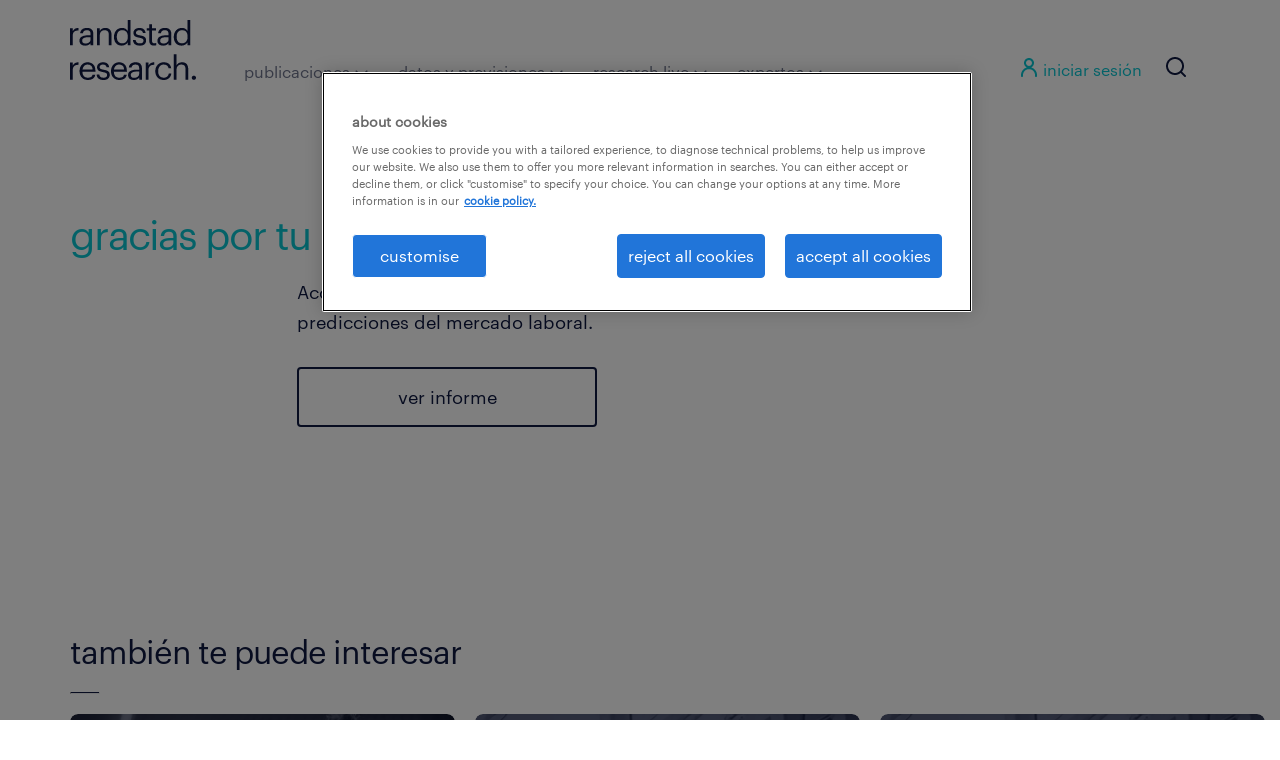

--- FILE ---
content_type: text/html; charset=UTF-8
request_url: https://www.randstadresearch.es/confirmacion-descarga-informe-predicciones-mercado-laboral-cuarto-trimestre-2021/
body_size: 142218
content:
<!DOCTYPE html>
<html dir="ltr" lang="es" prefix="og: https://ogp.me/ns#">
<head>
	<meta charset="UTF-8"><script type="text/javascript">(window.NREUM||(NREUM={})).init={privacy:{cookies_enabled:true},ajax:{deny_list:["bam.eu01.nr-data.net"]},feature_flags:["soft_nav"],distributed_tracing:{enabled:true}};(window.NREUM||(NREUM={})).loader_config={agentID:"538808927",accountID:"3365496",trustKey:"3317692",xpid:"VwUBVFJaDhAEU1JUDwgCUlA=",licenseKey:"NRJS-69c5afa55a60a37758b",applicationID:"473689544",browserID:"538808927"};;/*! For license information please see nr-loader-spa-1.308.0.min.js.LICENSE.txt */
(()=>{var e,t,r={384:(e,t,r)=>{"use strict";r.d(t,{NT:()=>a,US:()=>u,Zm:()=>o,bQ:()=>d,dV:()=>c,pV:()=>l});var n=r(6154),i=r(1863),s=r(1910);const a={beacon:"bam.nr-data.net",errorBeacon:"bam.nr-data.net"};function o(){return n.gm.NREUM||(n.gm.NREUM={}),void 0===n.gm.newrelic&&(n.gm.newrelic=n.gm.NREUM),n.gm.NREUM}function c(){let e=o();return e.o||(e.o={ST:n.gm.setTimeout,SI:n.gm.setImmediate||n.gm.setInterval,CT:n.gm.clearTimeout,XHR:n.gm.XMLHttpRequest,REQ:n.gm.Request,EV:n.gm.Event,PR:n.gm.Promise,MO:n.gm.MutationObserver,FETCH:n.gm.fetch,WS:n.gm.WebSocket},(0,s.i)(...Object.values(e.o))),e}function d(e,t){let r=o();r.initializedAgents??={},t.initializedAt={ms:(0,i.t)(),date:new Date},r.initializedAgents[e]=t}function u(e,t){o()[e]=t}function l(){return function(){let e=o();const t=e.info||{};e.info={beacon:a.beacon,errorBeacon:a.errorBeacon,...t}}(),function(){let e=o();const t=e.init||{};e.init={...t}}(),c(),function(){let e=o();const t=e.loader_config||{};e.loader_config={...t}}(),o()}},782:(e,t,r)=>{"use strict";r.d(t,{T:()=>n});const n=r(860).K7.pageViewTiming},860:(e,t,r)=>{"use strict";r.d(t,{$J:()=>u,K7:()=>c,P3:()=>d,XX:()=>i,Yy:()=>o,df:()=>s,qY:()=>n,v4:()=>a});const n="events",i="jserrors",s="browser/blobs",a="rum",o="browser/logs",c={ajax:"ajax",genericEvents:"generic_events",jserrors:i,logging:"logging",metrics:"metrics",pageAction:"page_action",pageViewEvent:"page_view_event",pageViewTiming:"page_view_timing",sessionReplay:"session_replay",sessionTrace:"session_trace",softNav:"soft_navigations",spa:"spa"},d={[c.pageViewEvent]:1,[c.pageViewTiming]:2,[c.metrics]:3,[c.jserrors]:4,[c.spa]:5,[c.ajax]:6,[c.sessionTrace]:7,[c.softNav]:8,[c.sessionReplay]:9,[c.logging]:10,[c.genericEvents]:11},u={[c.pageViewEvent]:a,[c.pageViewTiming]:n,[c.ajax]:n,[c.spa]:n,[c.softNav]:n,[c.metrics]:i,[c.jserrors]:i,[c.sessionTrace]:s,[c.sessionReplay]:s,[c.logging]:o,[c.genericEvents]:"ins"}},944:(e,t,r)=>{"use strict";r.d(t,{R:()=>i});var n=r(3241);function i(e,t){"function"==typeof console.debug&&(console.debug("New Relic Warning: https://github.com/newrelic/newrelic-browser-agent/blob/main/docs/warning-codes.md#".concat(e),t),(0,n.W)({agentIdentifier:null,drained:null,type:"data",name:"warn",feature:"warn",data:{code:e,secondary:t}}))}},993:(e,t,r)=>{"use strict";r.d(t,{A$:()=>s,ET:()=>a,TZ:()=>o,p_:()=>i});var n=r(860);const i={ERROR:"ERROR",WARN:"WARN",INFO:"INFO",DEBUG:"DEBUG",TRACE:"TRACE"},s={OFF:0,ERROR:1,WARN:2,INFO:3,DEBUG:4,TRACE:5},a="log",o=n.K7.logging},1541:(e,t,r)=>{"use strict";r.d(t,{U:()=>i,f:()=>n});const n={MFE:"MFE",BA:"BA"};function i(e,t){if(2!==t?.harvestEndpointVersion)return{};const r=t.agentRef.runtime.appMetadata.agents[0].entityGuid;return e?{"source.id":e.id,"source.name":e.name,"source.type":e.type,"parent.id":e.parent?.id||r,"parent.type":e.parent?.type||n.BA}:{"entity.guid":r,appId:t.agentRef.info.applicationID}}},1687:(e,t,r)=>{"use strict";r.d(t,{Ak:()=>d,Ze:()=>h,x3:()=>u});var n=r(3241),i=r(7836),s=r(3606),a=r(860),o=r(2646);const c={};function d(e,t){const r={staged:!1,priority:a.P3[t]||0};l(e),c[e].get(t)||c[e].set(t,r)}function u(e,t){e&&c[e]&&(c[e].get(t)&&c[e].delete(t),p(e,t,!1),c[e].size&&f(e))}function l(e){if(!e)throw new Error("agentIdentifier required");c[e]||(c[e]=new Map)}function h(e="",t="feature",r=!1){if(l(e),!e||!c[e].get(t)||r)return p(e,t);c[e].get(t).staged=!0,f(e)}function f(e){const t=Array.from(c[e]);t.every(([e,t])=>t.staged)&&(t.sort((e,t)=>e[1].priority-t[1].priority),t.forEach(([t])=>{c[e].delete(t),p(e,t)}))}function p(e,t,r=!0){const a=e?i.ee.get(e):i.ee,c=s.i.handlers;if(!a.aborted&&a.backlog&&c){if((0,n.W)({agentIdentifier:e,type:"lifecycle",name:"drain",feature:t}),r){const e=a.backlog[t],r=c[t];if(r){for(let t=0;e&&t<e.length;++t)g(e[t],r);Object.entries(r).forEach(([e,t])=>{Object.values(t||{}).forEach(t=>{t[0]?.on&&t[0]?.context()instanceof o.y&&t[0].on(e,t[1])})})}}a.isolatedBacklog||delete c[t],a.backlog[t]=null,a.emit("drain-"+t,[])}}function g(e,t){var r=e[1];Object.values(t[r]||{}).forEach(t=>{var r=e[0];if(t[0]===r){var n=t[1],i=e[3],s=e[2];n.apply(i,s)}})}},1738:(e,t,r)=>{"use strict";r.d(t,{U:()=>f,Y:()=>h});var n=r(3241),i=r(9908),s=r(1863),a=r(944),o=r(5701),c=r(3969),d=r(8362),u=r(860),l=r(4261);function h(e,t,r,s){const h=s||r;!h||h[e]&&h[e]!==d.d.prototype[e]||(h[e]=function(){(0,i.p)(c.xV,["API/"+e+"/called"],void 0,u.K7.metrics,r.ee),(0,n.W)({agentIdentifier:r.agentIdentifier,drained:!!o.B?.[r.agentIdentifier],type:"data",name:"api",feature:l.Pl+e,data:{}});try{return t.apply(this,arguments)}catch(e){(0,a.R)(23,e)}})}function f(e,t,r,n,a){const o=e.info;null===r?delete o.jsAttributes[t]:o.jsAttributes[t]=r,(a||null===r)&&(0,i.p)(l.Pl+n,[(0,s.t)(),t,r],void 0,"session",e.ee)}},1741:(e,t,r)=>{"use strict";r.d(t,{W:()=>s});var n=r(944),i=r(4261);class s{#e(e,...t){if(this[e]!==s.prototype[e])return this[e](...t);(0,n.R)(35,e)}addPageAction(e,t){return this.#e(i.hG,e,t)}register(e){return this.#e(i.eY,e)}recordCustomEvent(e,t){return this.#e(i.fF,e,t)}setPageViewName(e,t){return this.#e(i.Fw,e,t)}setCustomAttribute(e,t,r){return this.#e(i.cD,e,t,r)}noticeError(e,t){return this.#e(i.o5,e,t)}setUserId(e,t=!1){return this.#e(i.Dl,e,t)}setApplicationVersion(e){return this.#e(i.nb,e)}setErrorHandler(e){return this.#e(i.bt,e)}addRelease(e,t){return this.#e(i.k6,e,t)}log(e,t){return this.#e(i.$9,e,t)}start(){return this.#e(i.d3)}finished(e){return this.#e(i.BL,e)}recordReplay(){return this.#e(i.CH)}pauseReplay(){return this.#e(i.Tb)}addToTrace(e){return this.#e(i.U2,e)}setCurrentRouteName(e){return this.#e(i.PA,e)}interaction(e){return this.#e(i.dT,e)}wrapLogger(e,t,r){return this.#e(i.Wb,e,t,r)}measure(e,t){return this.#e(i.V1,e,t)}consent(e){return this.#e(i.Pv,e)}}},1863:(e,t,r)=>{"use strict";function n(){return Math.floor(performance.now())}r.d(t,{t:()=>n})},1910:(e,t,r)=>{"use strict";r.d(t,{i:()=>s});var n=r(944);const i=new Map;function s(...e){return e.every(e=>{if(i.has(e))return i.get(e);const t="function"==typeof e?e.toString():"",r=t.includes("[native code]"),s=t.includes("nrWrapper");return r||s||(0,n.R)(64,e?.name||t),i.set(e,r),r})}},2555:(e,t,r)=>{"use strict";r.d(t,{D:()=>o,f:()=>a});var n=r(384),i=r(8122);const s={beacon:n.NT.beacon,errorBeacon:n.NT.errorBeacon,licenseKey:void 0,applicationID:void 0,sa:void 0,queueTime:void 0,applicationTime:void 0,ttGuid:void 0,user:void 0,account:void 0,product:void 0,extra:void 0,jsAttributes:{},userAttributes:void 0,atts:void 0,transactionName:void 0,tNamePlain:void 0};function a(e){try{return!!e.licenseKey&&!!e.errorBeacon&&!!e.applicationID}catch(e){return!1}}const o=e=>(0,i.a)(e,s)},2614:(e,t,r)=>{"use strict";r.d(t,{BB:()=>a,H3:()=>n,g:()=>d,iL:()=>c,tS:()=>o,uh:()=>i,wk:()=>s});const n="NRBA",i="SESSION",s=144e5,a=18e5,o={STARTED:"session-started",PAUSE:"session-pause",RESET:"session-reset",RESUME:"session-resume",UPDATE:"session-update"},c={SAME_TAB:"same-tab",CROSS_TAB:"cross-tab"},d={OFF:0,FULL:1,ERROR:2}},2646:(e,t,r)=>{"use strict";r.d(t,{y:()=>n});class n{constructor(e){this.contextId=e}}},2843:(e,t,r)=>{"use strict";r.d(t,{G:()=>s,u:()=>i});var n=r(3878);function i(e,t=!1,r,i){(0,n.DD)("visibilitychange",function(){if(t)return void("hidden"===document.visibilityState&&e());e(document.visibilityState)},r,i)}function s(e,t,r){(0,n.sp)("pagehide",e,t,r)}},3241:(e,t,r)=>{"use strict";r.d(t,{W:()=>s});var n=r(6154);const i="newrelic";function s(e={}){try{n.gm.dispatchEvent(new CustomEvent(i,{detail:e}))}catch(e){}}},3304:(e,t,r)=>{"use strict";r.d(t,{A:()=>s});var n=r(7836);const i=()=>{const e=new WeakSet;return(t,r)=>{if("object"==typeof r&&null!==r){if(e.has(r))return;e.add(r)}return r}};function s(e){try{return JSON.stringify(e,i())??""}catch(e){try{n.ee.emit("internal-error",[e])}catch(e){}return""}}},3333:(e,t,r)=>{"use strict";r.d(t,{$v:()=>u,TZ:()=>n,Xh:()=>c,Zp:()=>i,kd:()=>d,mq:()=>o,nf:()=>a,qN:()=>s});const n=r(860).K7.genericEvents,i=["auxclick","click","copy","keydown","paste","scrollend"],s=["focus","blur"],a=4,o=1e3,c=2e3,d=["PageAction","UserAction","BrowserPerformance"],u={RESOURCES:"experimental.resources",REGISTER:"register"}},3434:(e,t,r)=>{"use strict";r.d(t,{Jt:()=>s,YM:()=>d});var n=r(7836),i=r(5607);const s="nr@original:".concat(i.W),a=50;var o=Object.prototype.hasOwnProperty,c=!1;function d(e,t){return e||(e=n.ee),r.inPlace=function(e,t,n,i,s){n||(n="");const a="-"===n.charAt(0);for(let o=0;o<t.length;o++){const c=t[o],d=e[c];l(d)||(e[c]=r(d,a?c+n:n,i,c,s))}},r.flag=s,r;function r(t,r,n,c,d){return l(t)?t:(r||(r=""),nrWrapper[s]=t,function(e,t,r){if(Object.defineProperty&&Object.keys)try{return Object.keys(e).forEach(function(r){Object.defineProperty(t,r,{get:function(){return e[r]},set:function(t){return e[r]=t,t}})}),t}catch(e){u([e],r)}for(var n in e)o.call(e,n)&&(t[n]=e[n])}(t,nrWrapper,e),nrWrapper);function nrWrapper(){var s,o,l,h;let f;try{o=this,s=[...arguments],l="function"==typeof n?n(s,o):n||{}}catch(t){u([t,"",[s,o,c],l],e)}i(r+"start",[s,o,c],l,d);const p=performance.now();let g;try{return h=t.apply(o,s),g=performance.now(),h}catch(e){throw g=performance.now(),i(r+"err",[s,o,e],l,d),f=e,f}finally{const e=g-p,t={start:p,end:g,duration:e,isLongTask:e>=a,methodName:c,thrownError:f};t.isLongTask&&i("long-task",[t,o],l,d),i(r+"end",[s,o,h],l,d)}}}function i(r,n,i,s){if(!c||t){var a=c;c=!0;try{e.emit(r,n,i,t,s)}catch(t){u([t,r,n,i],e)}c=a}}}function u(e,t){t||(t=n.ee);try{t.emit("internal-error",e)}catch(e){}}function l(e){return!(e&&"function"==typeof e&&e.apply&&!e[s])}},3606:(e,t,r)=>{"use strict";r.d(t,{i:()=>s});var n=r(9908);s.on=a;var i=s.handlers={};function s(e,t,r,s){a(s||n.d,i,e,t,r)}function a(e,t,r,i,s){s||(s="feature"),e||(e=n.d);var a=t[s]=t[s]||{};(a[r]=a[r]||[]).push([e,i])}},3738:(e,t,r)=>{"use strict";r.d(t,{He:()=>i,Kp:()=>o,Lc:()=>d,Rz:()=>u,TZ:()=>n,bD:()=>s,d3:()=>a,jx:()=>l,sl:()=>h,uP:()=>c});const n=r(860).K7.sessionTrace,i="bstResource",s="resource",a="-start",o="-end",c="fn"+a,d="fn"+o,u="pushState",l=1e3,h=3e4},3785:(e,t,r)=>{"use strict";r.d(t,{R:()=>c,b:()=>d});var n=r(9908),i=r(1863),s=r(860),a=r(3969),o=r(993);function c(e,t,r={},c=o.p_.INFO,d=!0,u,l=(0,i.t)()){(0,n.p)(a.xV,["API/logging/".concat(c.toLowerCase(),"/called")],void 0,s.K7.metrics,e),(0,n.p)(o.ET,[l,t,r,c,d,u],void 0,s.K7.logging,e)}function d(e){return"string"==typeof e&&Object.values(o.p_).some(t=>t===e.toUpperCase().trim())}},3878:(e,t,r)=>{"use strict";function n(e,t){return{capture:e,passive:!1,signal:t}}function i(e,t,r=!1,i){window.addEventListener(e,t,n(r,i))}function s(e,t,r=!1,i){document.addEventListener(e,t,n(r,i))}r.d(t,{DD:()=>s,jT:()=>n,sp:()=>i})},3962:(e,t,r)=>{"use strict";r.d(t,{AM:()=>a,O2:()=>l,OV:()=>s,Qu:()=>h,TZ:()=>c,ih:()=>f,pP:()=>o,t1:()=>u,tC:()=>i,wD:()=>d});var n=r(860);const i=["click","keydown","submit"],s="popstate",a="api",o="initialPageLoad",c=n.K7.softNav,d=5e3,u=500,l={INITIAL_PAGE_LOAD:"",ROUTE_CHANGE:1,UNSPECIFIED:2},h={INTERACTION:1,AJAX:2,CUSTOM_END:3,CUSTOM_TRACER:4},f={IP:"in progress",PF:"pending finish",FIN:"finished",CAN:"cancelled"}},3969:(e,t,r)=>{"use strict";r.d(t,{TZ:()=>n,XG:()=>o,rs:()=>i,xV:()=>a,z_:()=>s});const n=r(860).K7.metrics,i="sm",s="cm",a="storeSupportabilityMetrics",o="storeEventMetrics"},4234:(e,t,r)=>{"use strict";r.d(t,{W:()=>s});var n=r(7836),i=r(1687);class s{constructor(e,t){this.agentIdentifier=e,this.ee=n.ee.get(e),this.featureName=t,this.blocked=!1}deregisterDrain(){(0,i.x3)(this.agentIdentifier,this.featureName)}}},4261:(e,t,r)=>{"use strict";r.d(t,{$9:()=>u,BL:()=>c,CH:()=>p,Dl:()=>R,Fw:()=>w,PA:()=>v,Pl:()=>n,Pv:()=>A,Tb:()=>h,U2:()=>a,V1:()=>E,Wb:()=>T,bt:()=>y,cD:()=>b,d3:()=>x,dT:()=>d,eY:()=>g,fF:()=>f,hG:()=>s,hw:()=>i,k6:()=>o,nb:()=>m,o5:()=>l});const n="api-",i=n+"ixn-",s="addPageAction",a="addToTrace",o="addRelease",c="finished",d="interaction",u="log",l="noticeError",h="pauseReplay",f="recordCustomEvent",p="recordReplay",g="register",m="setApplicationVersion",v="setCurrentRouteName",b="setCustomAttribute",y="setErrorHandler",w="setPageViewName",R="setUserId",x="start",T="wrapLogger",E="measure",A="consent"},5205:(e,t,r)=>{"use strict";r.d(t,{j:()=>S});var n=r(384),i=r(1741);var s=r(2555),a=r(3333);const o=e=>{if(!e||"string"!=typeof e)return!1;try{document.createDocumentFragment().querySelector(e)}catch{return!1}return!0};var c=r(2614),d=r(944),u=r(8122);const l="[data-nr-mask]",h=e=>(0,u.a)(e,(()=>{const e={feature_flags:[],experimental:{allow_registered_children:!1,resources:!1},mask_selector:"*",block_selector:"[data-nr-block]",mask_input_options:{color:!1,date:!1,"datetime-local":!1,email:!1,month:!1,number:!1,range:!1,search:!1,tel:!1,text:!1,time:!1,url:!1,week:!1,textarea:!1,select:!1,password:!0}};return{ajax:{deny_list:void 0,block_internal:!0,enabled:!0,autoStart:!0},api:{get allow_registered_children(){return e.feature_flags.includes(a.$v.REGISTER)||e.experimental.allow_registered_children},set allow_registered_children(t){e.experimental.allow_registered_children=t},duplicate_registered_data:!1},browser_consent_mode:{enabled:!1},distributed_tracing:{enabled:void 0,exclude_newrelic_header:void 0,cors_use_newrelic_header:void 0,cors_use_tracecontext_headers:void 0,allowed_origins:void 0},get feature_flags(){return e.feature_flags},set feature_flags(t){e.feature_flags=t},generic_events:{enabled:!0,autoStart:!0},harvest:{interval:30},jserrors:{enabled:!0,autoStart:!0},logging:{enabled:!0,autoStart:!0},metrics:{enabled:!0,autoStart:!0},obfuscate:void 0,page_action:{enabled:!0},page_view_event:{enabled:!0,autoStart:!0},page_view_timing:{enabled:!0,autoStart:!0},performance:{capture_marks:!1,capture_measures:!1,capture_detail:!0,resources:{get enabled(){return e.feature_flags.includes(a.$v.RESOURCES)||e.experimental.resources},set enabled(t){e.experimental.resources=t},asset_types:[],first_party_domains:[],ignore_newrelic:!0}},privacy:{cookies_enabled:!0},proxy:{assets:void 0,beacon:void 0},session:{expiresMs:c.wk,inactiveMs:c.BB},session_replay:{autoStart:!0,enabled:!1,preload:!1,sampling_rate:10,error_sampling_rate:100,collect_fonts:!1,inline_images:!1,fix_stylesheets:!0,mask_all_inputs:!0,get mask_text_selector(){return e.mask_selector},set mask_text_selector(t){o(t)?e.mask_selector="".concat(t,",").concat(l):""===t||null===t?e.mask_selector=l:(0,d.R)(5,t)},get block_class(){return"nr-block"},get ignore_class(){return"nr-ignore"},get mask_text_class(){return"nr-mask"},get block_selector(){return e.block_selector},set block_selector(t){o(t)?e.block_selector+=",".concat(t):""!==t&&(0,d.R)(6,t)},get mask_input_options(){return e.mask_input_options},set mask_input_options(t){t&&"object"==typeof t?e.mask_input_options={...t,password:!0}:(0,d.R)(7,t)}},session_trace:{enabled:!0,autoStart:!0},soft_navigations:{enabled:!0,autoStart:!0},spa:{enabled:!0,autoStart:!0},ssl:void 0,user_actions:{enabled:!0,elementAttributes:["id","className","tagName","type"]}}})());var f=r(6154),p=r(9324);let g=0;const m={buildEnv:p.F3,distMethod:p.Xs,version:p.xv,originTime:f.WN},v={consented:!1},b={appMetadata:{},get consented(){return this.session?.state?.consent||v.consented},set consented(e){v.consented=e},customTransaction:void 0,denyList:void 0,disabled:!1,harvester:void 0,isolatedBacklog:!1,isRecording:!1,loaderType:void 0,maxBytes:3e4,obfuscator:void 0,onerror:void 0,ptid:void 0,releaseIds:{},session:void 0,timeKeeper:void 0,registeredEntities:[],jsAttributesMetadata:{bytes:0},get harvestCount(){return++g}},y=e=>{const t=(0,u.a)(e,b),r=Object.keys(m).reduce((e,t)=>(e[t]={value:m[t],writable:!1,configurable:!0,enumerable:!0},e),{});return Object.defineProperties(t,r)};var w=r(5701);const R=e=>{const t=e.startsWith("http");e+="/",r.p=t?e:"https://"+e};var x=r(7836),T=r(3241);const E={accountID:void 0,trustKey:void 0,agentID:void 0,licenseKey:void 0,applicationID:void 0,xpid:void 0},A=e=>(0,u.a)(e,E),_=new Set;function S(e,t={},r,a){let{init:o,info:c,loader_config:d,runtime:u={},exposed:l=!0}=t;if(!c){const e=(0,n.pV)();o=e.init,c=e.info,d=e.loader_config}e.init=h(o||{}),e.loader_config=A(d||{}),c.jsAttributes??={},f.bv&&(c.jsAttributes.isWorker=!0),e.info=(0,s.D)(c);const p=e.init,g=[c.beacon,c.errorBeacon];_.has(e.agentIdentifier)||(p.proxy.assets&&(R(p.proxy.assets),g.push(p.proxy.assets)),p.proxy.beacon&&g.push(p.proxy.beacon),e.beacons=[...g],function(e){const t=(0,n.pV)();Object.getOwnPropertyNames(i.W.prototype).forEach(r=>{const n=i.W.prototype[r];if("function"!=typeof n||"constructor"===n)return;let s=t[r];e[r]&&!1!==e.exposed&&"micro-agent"!==e.runtime?.loaderType&&(t[r]=(...t)=>{const n=e[r](...t);return s?s(...t):n})})}(e),(0,n.US)("activatedFeatures",w.B)),u.denyList=[...p.ajax.deny_list||[],...p.ajax.block_internal?g:[]],u.ptid=e.agentIdentifier,u.loaderType=r,e.runtime=y(u),_.has(e.agentIdentifier)||(e.ee=x.ee.get(e.agentIdentifier),e.exposed=l,(0,T.W)({agentIdentifier:e.agentIdentifier,drained:!!w.B?.[e.agentIdentifier],type:"lifecycle",name:"initialize",feature:void 0,data:e.config})),_.add(e.agentIdentifier)}},5270:(e,t,r)=>{"use strict";r.d(t,{Aw:()=>a,SR:()=>s,rF:()=>o});var n=r(384),i=r(7767);function s(e){return!!(0,n.dV)().o.MO&&(0,i.V)(e)&&!0===e?.session_trace.enabled}function a(e){return!0===e?.session_replay.preload&&s(e)}function o(e,t){try{if("string"==typeof t?.type){if("password"===t.type.toLowerCase())return"*".repeat(e?.length||0);if(void 0!==t?.dataset?.nrUnmask||t?.classList?.contains("nr-unmask"))return e}}catch(e){}return"string"==typeof e?e.replace(/[\S]/g,"*"):"*".repeat(e?.length||0)}},5289:(e,t,r)=>{"use strict";r.d(t,{GG:()=>a,Qr:()=>c,sB:()=>o});var n=r(3878),i=r(6389);function s(){return"undefined"==typeof document||"complete"===document.readyState}function a(e,t){if(s())return e();const r=(0,i.J)(e),a=setInterval(()=>{s()&&(clearInterval(a),r())},500);(0,n.sp)("load",r,t)}function o(e){if(s())return e();(0,n.DD)("DOMContentLoaded",e)}function c(e){if(s())return e();(0,n.sp)("popstate",e)}},5607:(e,t,r)=>{"use strict";r.d(t,{W:()=>n});const n=(0,r(9566).bz)()},5701:(e,t,r)=>{"use strict";r.d(t,{B:()=>s,t:()=>a});var n=r(3241);const i=new Set,s={};function a(e,t){const r=t.agentIdentifier;s[r]??={},e&&"object"==typeof e&&(i.has(r)||(t.ee.emit("rumresp",[e]),s[r]=e,i.add(r),(0,n.W)({agentIdentifier:r,loaded:!0,drained:!0,type:"lifecycle",name:"load",feature:void 0,data:e})))}},6154:(e,t,r)=>{"use strict";r.d(t,{OF:()=>d,RI:()=>i,WN:()=>h,bv:()=>s,eN:()=>f,gm:()=>a,lR:()=>l,m:()=>c,mw:()=>o,sb:()=>u});var n=r(1863);const i="undefined"!=typeof window&&!!window.document,s="undefined"!=typeof WorkerGlobalScope&&("undefined"!=typeof self&&self instanceof WorkerGlobalScope&&self.navigator instanceof WorkerNavigator||"undefined"!=typeof globalThis&&globalThis instanceof WorkerGlobalScope&&globalThis.navigator instanceof WorkerNavigator),a=i?window:"undefined"!=typeof WorkerGlobalScope&&("undefined"!=typeof self&&self instanceof WorkerGlobalScope&&self||"undefined"!=typeof globalThis&&globalThis instanceof WorkerGlobalScope&&globalThis),o=Boolean("hidden"===a?.document?.visibilityState),c=""+a?.location,d=/iPad|iPhone|iPod/.test(a.navigator?.userAgent),u=d&&"undefined"==typeof SharedWorker,l=(()=>{const e=a.navigator?.userAgent?.match(/Firefox[/\s](\d+\.\d+)/);return Array.isArray(e)&&e.length>=2?+e[1]:0})(),h=Date.now()-(0,n.t)(),f=()=>"undefined"!=typeof PerformanceNavigationTiming&&a?.performance?.getEntriesByType("navigation")?.[0]?.responseStart},6344:(e,t,r)=>{"use strict";r.d(t,{BB:()=>u,Qb:()=>l,TZ:()=>i,Ug:()=>a,Vh:()=>s,_s:()=>o,bc:()=>d,yP:()=>c});var n=r(2614);const i=r(860).K7.sessionReplay,s="errorDuringReplay",a=.12,o={DomContentLoaded:0,Load:1,FullSnapshot:2,IncrementalSnapshot:3,Meta:4,Custom:5},c={[n.g.ERROR]:15e3,[n.g.FULL]:3e5,[n.g.OFF]:0},d={RESET:{message:"Session was reset",sm:"Reset"},IMPORT:{message:"Recorder failed to import",sm:"Import"},TOO_MANY:{message:"429: Too Many Requests",sm:"Too-Many"},TOO_BIG:{message:"Payload was too large",sm:"Too-Big"},CROSS_TAB:{message:"Session Entity was set to OFF on another tab",sm:"Cross-Tab"},ENTITLEMENTS:{message:"Session Replay is not allowed and will not be started",sm:"Entitlement"}},u=5e3,l={API:"api",RESUME:"resume",SWITCH_TO_FULL:"switchToFull",INITIALIZE:"initialize",PRELOAD:"preload"}},6389:(e,t,r)=>{"use strict";function n(e,t=500,r={}){const n=r?.leading||!1;let i;return(...r)=>{n&&void 0===i&&(e.apply(this,r),i=setTimeout(()=>{i=clearTimeout(i)},t)),n||(clearTimeout(i),i=setTimeout(()=>{e.apply(this,r)},t))}}function i(e){let t=!1;return(...r)=>{t||(t=!0,e.apply(this,r))}}r.d(t,{J:()=>i,s:()=>n})},6630:(e,t,r)=>{"use strict";r.d(t,{T:()=>n});const n=r(860).K7.pageViewEvent},6774:(e,t,r)=>{"use strict";r.d(t,{T:()=>n});const n=r(860).K7.jserrors},7295:(e,t,r)=>{"use strict";r.d(t,{Xv:()=>a,gX:()=>i,iW:()=>s});var n=[];function i(e){if(!e||s(e))return!1;if(0===n.length)return!0;if("*"===n[0].hostname)return!1;for(var t=0;t<n.length;t++){var r=n[t];if(r.hostname.test(e.hostname)&&r.pathname.test(e.pathname))return!1}return!0}function s(e){return void 0===e.hostname}function a(e){if(n=[],e&&e.length)for(var t=0;t<e.length;t++){let r=e[t];if(!r)continue;if("*"===r)return void(n=[{hostname:"*"}]);0===r.indexOf("http://")?r=r.substring(7):0===r.indexOf("https://")&&(r=r.substring(8));const i=r.indexOf("/");let s,a;i>0?(s=r.substring(0,i),a=r.substring(i)):(s=r,a="*");let[c]=s.split(":");n.push({hostname:o(c),pathname:o(a,!0)})}}function o(e,t=!1){const r=e.replace(/[.+?^${}()|[\]\\]/g,e=>"\\"+e).replace(/\*/g,".*?");return new RegExp((t?"^":"")+r+"$")}},7485:(e,t,r)=>{"use strict";r.d(t,{D:()=>i});var n=r(6154);function i(e){if(0===(e||"").indexOf("data:"))return{protocol:"data"};try{const t=new URL(e,location.href),r={port:t.port,hostname:t.hostname,pathname:t.pathname,search:t.search,protocol:t.protocol.slice(0,t.protocol.indexOf(":")),sameOrigin:t.protocol===n.gm?.location?.protocol&&t.host===n.gm?.location?.host};return r.port&&""!==r.port||("http:"===t.protocol&&(r.port="80"),"https:"===t.protocol&&(r.port="443")),r.pathname&&""!==r.pathname?r.pathname.startsWith("/")||(r.pathname="/".concat(r.pathname)):r.pathname="/",r}catch(e){return{}}}},7699:(e,t,r)=>{"use strict";r.d(t,{It:()=>s,KC:()=>o,No:()=>i,qh:()=>a});var n=r(860);const i=16e3,s=1e6,a="SESSION_ERROR",o={[n.K7.logging]:!0,[n.K7.genericEvents]:!1,[n.K7.jserrors]:!1,[n.K7.ajax]:!1}},7767:(e,t,r)=>{"use strict";r.d(t,{V:()=>i});var n=r(6154);const i=e=>n.RI&&!0===e?.privacy.cookies_enabled},7836:(e,t,r)=>{"use strict";r.d(t,{P:()=>o,ee:()=>c});var n=r(384),i=r(8990),s=r(2646),a=r(5607);const o="nr@context:".concat(a.W),c=function e(t,r){var n={},a={},u={},l=!1;try{l=16===r.length&&d.initializedAgents?.[r]?.runtime.isolatedBacklog}catch(e){}var h={on:p,addEventListener:p,removeEventListener:function(e,t){var r=n[e];if(!r)return;for(var i=0;i<r.length;i++)r[i]===t&&r.splice(i,1)},emit:function(e,r,n,i,s){!1!==s&&(s=!0);if(c.aborted&&!i)return;t&&s&&t.emit(e,r,n);var o=f(n);g(e).forEach(e=>{e.apply(o,r)});var d=v()[a[e]];d&&d.push([h,e,r,o]);return o},get:m,listeners:g,context:f,buffer:function(e,t){const r=v();if(t=t||"feature",h.aborted)return;Object.entries(e||{}).forEach(([e,n])=>{a[n]=t,t in r||(r[t]=[])})},abort:function(){h._aborted=!0,Object.keys(h.backlog).forEach(e=>{delete h.backlog[e]})},isBuffering:function(e){return!!v()[a[e]]},debugId:r,backlog:l?{}:t&&"object"==typeof t.backlog?t.backlog:{},isolatedBacklog:l};return Object.defineProperty(h,"aborted",{get:()=>{let e=h._aborted||!1;return e||(t&&(e=t.aborted),e)}}),h;function f(e){return e&&e instanceof s.y?e:e?(0,i.I)(e,o,()=>new s.y(o)):new s.y(o)}function p(e,t){n[e]=g(e).concat(t)}function g(e){return n[e]||[]}function m(t){return u[t]=u[t]||e(h,t)}function v(){return h.backlog}}(void 0,"globalEE"),d=(0,n.Zm)();d.ee||(d.ee=c)},8122:(e,t,r)=>{"use strict";r.d(t,{a:()=>i});var n=r(944);function i(e,t){try{if(!e||"object"!=typeof e)return(0,n.R)(3);if(!t||"object"!=typeof t)return(0,n.R)(4);const r=Object.create(Object.getPrototypeOf(t),Object.getOwnPropertyDescriptors(t)),s=0===Object.keys(r).length?e:r;for(let a in s)if(void 0!==e[a])try{if(null===e[a]){r[a]=null;continue}Array.isArray(e[a])&&Array.isArray(t[a])?r[a]=Array.from(new Set([...e[a],...t[a]])):"object"==typeof e[a]&&"object"==typeof t[a]?r[a]=i(e[a],t[a]):r[a]=e[a]}catch(e){r[a]||(0,n.R)(1,e)}return r}catch(e){(0,n.R)(2,e)}}},8139:(e,t,r)=>{"use strict";r.d(t,{u:()=>h});var n=r(7836),i=r(3434),s=r(8990),a=r(6154);const o={},c=a.gm.XMLHttpRequest,d="addEventListener",u="removeEventListener",l="nr@wrapped:".concat(n.P);function h(e){var t=function(e){return(e||n.ee).get("events")}(e);if(o[t.debugId]++)return t;o[t.debugId]=1;var r=(0,i.YM)(t,!0);function h(e){r.inPlace(e,[d,u],"-",p)}function p(e,t){return e[1]}return"getPrototypeOf"in Object&&(a.RI&&f(document,h),c&&f(c.prototype,h),f(a.gm,h)),t.on(d+"-start",function(e,t){var n=e[1];if(null!==n&&("function"==typeof n||"object"==typeof n)&&"newrelic"!==e[0]){var i=(0,s.I)(n,l,function(){var e={object:function(){if("function"!=typeof n.handleEvent)return;return n.handleEvent.apply(n,arguments)},function:n}[typeof n];return e?r(e,"fn-",null,e.name||"anonymous"):n});this.wrapped=e[1]=i}}),t.on(u+"-start",function(e){e[1]=this.wrapped||e[1]}),t}function f(e,t,...r){let n=e;for(;"object"==typeof n&&!Object.prototype.hasOwnProperty.call(n,d);)n=Object.getPrototypeOf(n);n&&t(n,...r)}},8362:(e,t,r)=>{"use strict";r.d(t,{d:()=>s});var n=r(9566),i=r(1741);class s extends i.W{agentIdentifier=(0,n.LA)(16)}},8374:(e,t,r)=>{r.nc=(()=>{try{return document?.currentScript?.nonce}catch(e){}return""})()},8990:(e,t,r)=>{"use strict";r.d(t,{I:()=>i});var n=Object.prototype.hasOwnProperty;function i(e,t,r){if(n.call(e,t))return e[t];var i=r();if(Object.defineProperty&&Object.keys)try{return Object.defineProperty(e,t,{value:i,writable:!0,enumerable:!1}),i}catch(e){}return e[t]=i,i}},9119:(e,t,r)=>{"use strict";r.d(t,{L:()=>s});var n=/([^?#]*)[^#]*(#[^?]*|$).*/,i=/([^?#]*)().*/;function s(e,t){return e?e.replace(t?n:i,"$1$2"):e}},9300:(e,t,r)=>{"use strict";r.d(t,{T:()=>n});const n=r(860).K7.ajax},9324:(e,t,r)=>{"use strict";r.d(t,{AJ:()=>a,F3:()=>i,Xs:()=>s,Yq:()=>o,xv:()=>n});const n="1.308.0",i="PROD",s="CDN",a="@newrelic/rrweb",o="1.0.1"},9566:(e,t,r)=>{"use strict";r.d(t,{LA:()=>o,ZF:()=>c,bz:()=>a,el:()=>d});var n=r(6154);const i="xxxxxxxx-xxxx-4xxx-yxxx-xxxxxxxxxxxx";function s(e,t){return e?15&e[t]:16*Math.random()|0}function a(){const e=n.gm?.crypto||n.gm?.msCrypto;let t,r=0;return e&&e.getRandomValues&&(t=e.getRandomValues(new Uint8Array(30))),i.split("").map(e=>"x"===e?s(t,r++).toString(16):"y"===e?(3&s()|8).toString(16):e).join("")}function o(e){const t=n.gm?.crypto||n.gm?.msCrypto;let r,i=0;t&&t.getRandomValues&&(r=t.getRandomValues(new Uint8Array(e)));const a=[];for(var o=0;o<e;o++)a.push(s(r,i++).toString(16));return a.join("")}function c(){return o(16)}function d(){return o(32)}},9908:(e,t,r)=>{"use strict";r.d(t,{d:()=>n,p:()=>i});var n=r(7836).ee.get("handle");function i(e,t,r,i,s){s?(s.buffer([e],i),s.emit(e,t,r)):(n.buffer([e],i),n.emit(e,t,r))}}},n={};function i(e){var t=n[e];if(void 0!==t)return t.exports;var s=n[e]={exports:{}};return r[e](s,s.exports,i),s.exports}i.m=r,i.d=(e,t)=>{for(var r in t)i.o(t,r)&&!i.o(e,r)&&Object.defineProperty(e,r,{enumerable:!0,get:t[r]})},i.f={},i.e=e=>Promise.all(Object.keys(i.f).reduce((t,r)=>(i.f[r](e,t),t),[])),i.u=e=>({212:"nr-spa-compressor",249:"nr-spa-recorder",478:"nr-spa"}[e]+"-1.308.0.min.js"),i.o=(e,t)=>Object.prototype.hasOwnProperty.call(e,t),e={},t="NRBA-1.308.0.PROD:",i.l=(r,n,s,a)=>{if(e[r])e[r].push(n);else{var o,c;if(void 0!==s)for(var d=document.getElementsByTagName("script"),u=0;u<d.length;u++){var l=d[u];if(l.getAttribute("src")==r||l.getAttribute("data-webpack")==t+s){o=l;break}}if(!o){c=!0;var h={478:"sha512-RSfSVnmHk59T/uIPbdSE0LPeqcEdF4/+XhfJdBuccH5rYMOEZDhFdtnh6X6nJk7hGpzHd9Ujhsy7lZEz/ORYCQ==",249:"sha512-ehJXhmntm85NSqW4MkhfQqmeKFulra3klDyY0OPDUE+sQ3GokHlPh1pmAzuNy//3j4ac6lzIbmXLvGQBMYmrkg==",212:"sha512-B9h4CR46ndKRgMBcK+j67uSR2RCnJfGefU+A7FrgR/k42ovXy5x/MAVFiSvFxuVeEk/pNLgvYGMp1cBSK/G6Fg=="};(o=document.createElement("script")).charset="utf-8",i.nc&&o.setAttribute("nonce",i.nc),o.setAttribute("data-webpack",t+s),o.src=r,0!==o.src.indexOf(window.location.origin+"/")&&(o.crossOrigin="anonymous"),h[a]&&(o.integrity=h[a])}e[r]=[n];var f=(t,n)=>{o.onerror=o.onload=null,clearTimeout(p);var i=e[r];if(delete e[r],o.parentNode&&o.parentNode.removeChild(o),i&&i.forEach(e=>e(n)),t)return t(n)},p=setTimeout(f.bind(null,void 0,{type:"timeout",target:o}),12e4);o.onerror=f.bind(null,o.onerror),o.onload=f.bind(null,o.onload),c&&document.head.appendChild(o)}},i.r=e=>{"undefined"!=typeof Symbol&&Symbol.toStringTag&&Object.defineProperty(e,Symbol.toStringTag,{value:"Module"}),Object.defineProperty(e,"__esModule",{value:!0})},i.p="https://js-agent.newrelic.com/",(()=>{var e={38:0,788:0};i.f.j=(t,r)=>{var n=i.o(e,t)?e[t]:void 0;if(0!==n)if(n)r.push(n[2]);else{var s=new Promise((r,i)=>n=e[t]=[r,i]);r.push(n[2]=s);var a=i.p+i.u(t),o=new Error;i.l(a,r=>{if(i.o(e,t)&&(0!==(n=e[t])&&(e[t]=void 0),n)){var s=r&&("load"===r.type?"missing":r.type),a=r&&r.target&&r.target.src;o.message="Loading chunk "+t+" failed: ("+s+": "+a+")",o.name="ChunkLoadError",o.type=s,o.request=a,n[1](o)}},"chunk-"+t,t)}};var t=(t,r)=>{var n,s,[a,o,c]=r,d=0;if(a.some(t=>0!==e[t])){for(n in o)i.o(o,n)&&(i.m[n]=o[n]);if(c)c(i)}for(t&&t(r);d<a.length;d++)s=a[d],i.o(e,s)&&e[s]&&e[s][0](),e[s]=0},r=self["webpackChunk:NRBA-1.308.0.PROD"]=self["webpackChunk:NRBA-1.308.0.PROD"]||[];r.forEach(t.bind(null,0)),r.push=t.bind(null,r.push.bind(r))})(),(()=>{"use strict";i(8374);var e=i(8362),t=i(860);const r=Object.values(t.K7);var n=i(5205);var s=i(9908),a=i(1863),o=i(4261),c=i(1738);var d=i(1687),u=i(4234),l=i(5289),h=i(6154),f=i(944),p=i(5270),g=i(7767),m=i(6389),v=i(7699);class b extends u.W{constructor(e,t){super(e.agentIdentifier,t),this.agentRef=e,this.abortHandler=void 0,this.featAggregate=void 0,this.loadedSuccessfully=void 0,this.onAggregateImported=new Promise(e=>{this.loadedSuccessfully=e}),this.deferred=Promise.resolve(),!1===e.init[this.featureName].autoStart?this.deferred=new Promise((t,r)=>{this.ee.on("manual-start-all",(0,m.J)(()=>{(0,d.Ak)(e.agentIdentifier,this.featureName),t()}))}):(0,d.Ak)(e.agentIdentifier,t)}importAggregator(e,t,r={}){if(this.featAggregate)return;const n=async()=>{let n;await this.deferred;try{if((0,g.V)(e.init)){const{setupAgentSession:t}=await i.e(478).then(i.bind(i,8766));n=t(e)}}catch(e){(0,f.R)(20,e),this.ee.emit("internal-error",[e]),(0,s.p)(v.qh,[e],void 0,this.featureName,this.ee)}try{if(!this.#t(this.featureName,n,e.init))return(0,d.Ze)(this.agentIdentifier,this.featureName),void this.loadedSuccessfully(!1);const{Aggregate:i}=await t();this.featAggregate=new i(e,r),e.runtime.harvester.initializedAggregates.push(this.featAggregate),this.loadedSuccessfully(!0)}catch(e){(0,f.R)(34,e),this.abortHandler?.(),(0,d.Ze)(this.agentIdentifier,this.featureName,!0),this.loadedSuccessfully(!1),this.ee&&this.ee.abort()}};h.RI?(0,l.GG)(()=>n(),!0):n()}#t(e,r,n){if(this.blocked)return!1;switch(e){case t.K7.sessionReplay:return(0,p.SR)(n)&&!!r;case t.K7.sessionTrace:return!!r;default:return!0}}}var y=i(6630),w=i(2614),R=i(3241);class x extends b{static featureName=y.T;constructor(e){var t;super(e,y.T),this.setupInspectionEvents(e.agentIdentifier),t=e,(0,c.Y)(o.Fw,function(e,r){"string"==typeof e&&("/"!==e.charAt(0)&&(e="/"+e),t.runtime.customTransaction=(r||"http://custom.transaction")+e,(0,s.p)(o.Pl+o.Fw,[(0,a.t)()],void 0,void 0,t.ee))},t),this.importAggregator(e,()=>i.e(478).then(i.bind(i,2467)))}setupInspectionEvents(e){const t=(t,r)=>{t&&(0,R.W)({agentIdentifier:e,timeStamp:t.timeStamp,loaded:"complete"===t.target.readyState,type:"window",name:r,data:t.target.location+""})};(0,l.sB)(e=>{t(e,"DOMContentLoaded")}),(0,l.GG)(e=>{t(e,"load")}),(0,l.Qr)(e=>{t(e,"navigate")}),this.ee.on(w.tS.UPDATE,(t,r)=>{(0,R.W)({agentIdentifier:e,type:"lifecycle",name:"session",data:r})})}}var T=i(384);class E extends e.d{constructor(e){var t;(super(),h.gm)?(this.features={},(0,T.bQ)(this.agentIdentifier,this),this.desiredFeatures=new Set(e.features||[]),this.desiredFeatures.add(x),(0,n.j)(this,e,e.loaderType||"agent"),t=this,(0,c.Y)(o.cD,function(e,r,n=!1){if("string"==typeof e){if(["string","number","boolean"].includes(typeof r)||null===r)return(0,c.U)(t,e,r,o.cD,n);(0,f.R)(40,typeof r)}else(0,f.R)(39,typeof e)},t),function(e){(0,c.Y)(o.Dl,function(t,r=!1){if("string"!=typeof t&&null!==t)return void(0,f.R)(41,typeof t);const n=e.info.jsAttributes["enduser.id"];r&&null!=n&&n!==t?(0,s.p)(o.Pl+"setUserIdAndResetSession",[t],void 0,"session",e.ee):(0,c.U)(e,"enduser.id",t,o.Dl,!0)},e)}(this),function(e){(0,c.Y)(o.nb,function(t){if("string"==typeof t||null===t)return(0,c.U)(e,"application.version",t,o.nb,!1);(0,f.R)(42,typeof t)},e)}(this),function(e){(0,c.Y)(o.d3,function(){e.ee.emit("manual-start-all")},e)}(this),function(e){(0,c.Y)(o.Pv,function(t=!0){if("boolean"==typeof t){if((0,s.p)(o.Pl+o.Pv,[t],void 0,"session",e.ee),e.runtime.consented=t,t){const t=e.features.page_view_event;t.onAggregateImported.then(e=>{const r=t.featAggregate;e&&!r.sentRum&&r.sendRum()})}}else(0,f.R)(65,typeof t)},e)}(this),this.run()):(0,f.R)(21)}get config(){return{info:this.info,init:this.init,loader_config:this.loader_config,runtime:this.runtime}}get api(){return this}run(){try{const e=function(e){const t={};return r.forEach(r=>{t[r]=!!e[r]?.enabled}),t}(this.init),n=[...this.desiredFeatures];n.sort((e,r)=>t.P3[e.featureName]-t.P3[r.featureName]),n.forEach(r=>{if(!e[r.featureName]&&r.featureName!==t.K7.pageViewEvent)return;if(r.featureName===t.K7.spa)return void(0,f.R)(67);const n=function(e){switch(e){case t.K7.ajax:return[t.K7.jserrors];case t.K7.sessionTrace:return[t.K7.ajax,t.K7.pageViewEvent];case t.K7.sessionReplay:return[t.K7.sessionTrace];case t.K7.pageViewTiming:return[t.K7.pageViewEvent];default:return[]}}(r.featureName).filter(e=>!(e in this.features));n.length>0&&(0,f.R)(36,{targetFeature:r.featureName,missingDependencies:n}),this.features[r.featureName]=new r(this)})}catch(e){(0,f.R)(22,e);for(const e in this.features)this.features[e].abortHandler?.();const t=(0,T.Zm)();delete t.initializedAgents[this.agentIdentifier]?.features,delete this.sharedAggregator;return t.ee.get(this.agentIdentifier).abort(),!1}}}var A=i(2843),_=i(782);class S extends b{static featureName=_.T;constructor(e){super(e,_.T),h.RI&&((0,A.u)(()=>(0,s.p)("docHidden",[(0,a.t)()],void 0,_.T,this.ee),!0),(0,A.G)(()=>(0,s.p)("winPagehide",[(0,a.t)()],void 0,_.T,this.ee)),this.importAggregator(e,()=>i.e(478).then(i.bind(i,9917))))}}var O=i(3969);class I extends b{static featureName=O.TZ;constructor(e){super(e,O.TZ),h.RI&&document.addEventListener("securitypolicyviolation",e=>{(0,s.p)(O.xV,["Generic/CSPViolation/Detected"],void 0,this.featureName,this.ee)}),this.importAggregator(e,()=>i.e(478).then(i.bind(i,6555)))}}var N=i(6774),P=i(3878),k=i(3304);class D{constructor(e,t,r,n,i){this.name="UncaughtError",this.message="string"==typeof e?e:(0,k.A)(e),this.sourceURL=t,this.line=r,this.column=n,this.__newrelic=i}}function C(e){return M(e)?e:new D(void 0!==e?.message?e.message:e,e?.filename||e?.sourceURL,e?.lineno||e?.line,e?.colno||e?.col,e?.__newrelic,e?.cause)}function j(e){const t="Unhandled Promise Rejection: ";if(!e?.reason)return;if(M(e.reason)){try{e.reason.message.startsWith(t)||(e.reason.message=t+e.reason.message)}catch(e){}return C(e.reason)}const r=C(e.reason);return(r.message||"").startsWith(t)||(r.message=t+r.message),r}function L(e){if(e.error instanceof SyntaxError&&!/:\d+$/.test(e.error.stack?.trim())){const t=new D(e.message,e.filename,e.lineno,e.colno,e.error.__newrelic,e.cause);return t.name=SyntaxError.name,t}return M(e.error)?e.error:C(e)}function M(e){return e instanceof Error&&!!e.stack}function H(e,r,n,i,o=(0,a.t)()){"string"==typeof e&&(e=new Error(e)),(0,s.p)("err",[e,o,!1,r,n.runtime.isRecording,void 0,i],void 0,t.K7.jserrors,n.ee),(0,s.p)("uaErr",[],void 0,t.K7.genericEvents,n.ee)}var B=i(1541),K=i(993),W=i(3785);function U(e,{customAttributes:t={},level:r=K.p_.INFO}={},n,i,s=(0,a.t)()){(0,W.R)(n.ee,e,t,r,!1,i,s)}function F(e,r,n,i,c=(0,a.t)()){(0,s.p)(o.Pl+o.hG,[c,e,r,i],void 0,t.K7.genericEvents,n.ee)}function V(e,r,n,i,c=(0,a.t)()){const{start:d,end:u,customAttributes:l}=r||{},h={customAttributes:l||{}};if("object"!=typeof h.customAttributes||"string"!=typeof e||0===e.length)return void(0,f.R)(57);const p=(e,t)=>null==e?t:"number"==typeof e?e:e instanceof PerformanceMark?e.startTime:Number.NaN;if(h.start=p(d,0),h.end=p(u,c),Number.isNaN(h.start)||Number.isNaN(h.end))(0,f.R)(57);else{if(h.duration=h.end-h.start,!(h.duration<0))return(0,s.p)(o.Pl+o.V1,[h,e,i],void 0,t.K7.genericEvents,n.ee),h;(0,f.R)(58)}}function G(e,r={},n,i,c=(0,a.t)()){(0,s.p)(o.Pl+o.fF,[c,e,r,i],void 0,t.K7.genericEvents,n.ee)}function z(e){(0,c.Y)(o.eY,function(t){return Y(e,t)},e)}function Y(e,r,n){(0,f.R)(54,"newrelic.register"),r||={},r.type=B.f.MFE,r.licenseKey||=e.info.licenseKey,r.blocked=!1,r.parent=n||{},Array.isArray(r.tags)||(r.tags=[]);const i={};r.tags.forEach(e=>{"name"!==e&&"id"!==e&&(i["source.".concat(e)]=!0)}),r.isolated??=!0;let o=()=>{};const c=e.runtime.registeredEntities;if(!r.isolated){const e=c.find(({metadata:{target:{id:e}}})=>e===r.id&&!r.isolated);if(e)return e}const d=e=>{r.blocked=!0,o=e};function u(e){return"string"==typeof e&&!!e.trim()&&e.trim().length<501||"number"==typeof e}e.init.api.allow_registered_children||d((0,m.J)(()=>(0,f.R)(55))),u(r.id)&&u(r.name)||d((0,m.J)(()=>(0,f.R)(48,r)));const l={addPageAction:(t,n={})=>g(F,[t,{...i,...n},e],r),deregister:()=>{d((0,m.J)(()=>(0,f.R)(68)))},log:(t,n={})=>g(U,[t,{...n,customAttributes:{...i,...n.customAttributes||{}}},e],r),measure:(t,n={})=>g(V,[t,{...n,customAttributes:{...i,...n.customAttributes||{}}},e],r),noticeError:(t,n={})=>g(H,[t,{...i,...n},e],r),register:(t={})=>g(Y,[e,t],l.metadata.target),recordCustomEvent:(t,n={})=>g(G,[t,{...i,...n},e],r),setApplicationVersion:e=>p("application.version",e),setCustomAttribute:(e,t)=>p(e,t),setUserId:e=>p("enduser.id",e),metadata:{customAttributes:i,target:r}},h=()=>(r.blocked&&o(),r.blocked);h()||c.push(l);const p=(e,t)=>{h()||(i[e]=t)},g=(r,n,i)=>{if(h())return;const o=(0,a.t)();(0,s.p)(O.xV,["API/register/".concat(r.name,"/called")],void 0,t.K7.metrics,e.ee);try{if(e.init.api.duplicate_registered_data&&"register"!==r.name){let e=n;if(n[1]instanceof Object){const t={"child.id":i.id,"child.type":i.type};e="customAttributes"in n[1]?[n[0],{...n[1],customAttributes:{...n[1].customAttributes,...t}},...n.slice(2)]:[n[0],{...n[1],...t},...n.slice(2)]}r(...e,void 0,o)}return r(...n,i,o)}catch(e){(0,f.R)(50,e)}};return l}class Z extends b{static featureName=N.T;constructor(e){var t;super(e,N.T),t=e,(0,c.Y)(o.o5,(e,r)=>H(e,r,t),t),function(e){(0,c.Y)(o.bt,function(t){e.runtime.onerror=t},e)}(e),function(e){let t=0;(0,c.Y)(o.k6,function(e,r){++t>10||(this.runtime.releaseIds[e.slice(-200)]=(""+r).slice(-200))},e)}(e),z(e);try{this.removeOnAbort=new AbortController}catch(e){}this.ee.on("internal-error",(t,r)=>{this.abortHandler&&(0,s.p)("ierr",[C(t),(0,a.t)(),!0,{},e.runtime.isRecording,r],void 0,this.featureName,this.ee)}),h.gm.addEventListener("unhandledrejection",t=>{this.abortHandler&&(0,s.p)("err",[j(t),(0,a.t)(),!1,{unhandledPromiseRejection:1},e.runtime.isRecording],void 0,this.featureName,this.ee)},(0,P.jT)(!1,this.removeOnAbort?.signal)),h.gm.addEventListener("error",t=>{this.abortHandler&&(0,s.p)("err",[L(t),(0,a.t)(),!1,{},e.runtime.isRecording],void 0,this.featureName,this.ee)},(0,P.jT)(!1,this.removeOnAbort?.signal)),this.abortHandler=this.#r,this.importAggregator(e,()=>i.e(478).then(i.bind(i,2176)))}#r(){this.removeOnAbort?.abort(),this.abortHandler=void 0}}var q=i(8990);let X=1;function J(e){const t=typeof e;return!e||"object"!==t&&"function"!==t?-1:e===h.gm?0:(0,q.I)(e,"nr@id",function(){return X++})}function Q(e){if("string"==typeof e&&e.length)return e.length;if("object"==typeof e){if("undefined"!=typeof ArrayBuffer&&e instanceof ArrayBuffer&&e.byteLength)return e.byteLength;if("undefined"!=typeof Blob&&e instanceof Blob&&e.size)return e.size;if(!("undefined"!=typeof FormData&&e instanceof FormData))try{return(0,k.A)(e).length}catch(e){return}}}var ee=i(8139),te=i(7836),re=i(3434);const ne={},ie=["open","send"];function se(e){var t=e||te.ee;const r=function(e){return(e||te.ee).get("xhr")}(t);if(void 0===h.gm.XMLHttpRequest)return r;if(ne[r.debugId]++)return r;ne[r.debugId]=1,(0,ee.u)(t);var n=(0,re.YM)(r),i=h.gm.XMLHttpRequest,s=h.gm.MutationObserver,a=h.gm.Promise,o=h.gm.setInterval,c="readystatechange",d=["onload","onerror","onabort","onloadstart","onloadend","onprogress","ontimeout"],u=[],l=h.gm.XMLHttpRequest=function(e){const t=new i(e),s=r.context(t);try{r.emit("new-xhr",[t],s),t.addEventListener(c,(a=s,function(){var e=this;e.readyState>3&&!a.resolved&&(a.resolved=!0,r.emit("xhr-resolved",[],e)),n.inPlace(e,d,"fn-",y)}),(0,P.jT)(!1))}catch(e){(0,f.R)(15,e);try{r.emit("internal-error",[e])}catch(e){}}var a;return t};function p(e,t){n.inPlace(t,["onreadystatechange"],"fn-",y)}if(function(e,t){for(var r in e)t[r]=e[r]}(i,l),l.prototype=i.prototype,n.inPlace(l.prototype,ie,"-xhr-",y),r.on("send-xhr-start",function(e,t){p(e,t),function(e){u.push(e),s&&(g?g.then(b):o?o(b):(m=-m,v.data=m))}(t)}),r.on("open-xhr-start",p),s){var g=a&&a.resolve();if(!o&&!a){var m=1,v=document.createTextNode(m);new s(b).observe(v,{characterData:!0})}}else t.on("fn-end",function(e){e[0]&&e[0].type===c||b()});function b(){for(var e=0;e<u.length;e++)p(0,u[e]);u.length&&(u=[])}function y(e,t){return t}return r}var ae="fetch-",oe=ae+"body-",ce=["arrayBuffer","blob","json","text","formData"],de=h.gm.Request,ue=h.gm.Response,le="prototype";const he={};function fe(e){const t=function(e){return(e||te.ee).get("fetch")}(e);if(!(de&&ue&&h.gm.fetch))return t;if(he[t.debugId]++)return t;function r(e,r,n){var i=e[r];"function"==typeof i&&(e[r]=function(){var e,r=[...arguments],s={};t.emit(n+"before-start",[r],s),s[te.P]&&s[te.P].dt&&(e=s[te.P].dt);var a=i.apply(this,r);return t.emit(n+"start",[r,e],a),a.then(function(e){return t.emit(n+"end",[null,e],a),e},function(e){throw t.emit(n+"end",[e],a),e})})}return he[t.debugId]=1,ce.forEach(e=>{r(de[le],e,oe),r(ue[le],e,oe)}),r(h.gm,"fetch",ae),t.on(ae+"end",function(e,r){var n=this;if(r){var i=r.headers.get("content-length");null!==i&&(n.rxSize=i),t.emit(ae+"done",[null,r],n)}else t.emit(ae+"done",[e],n)}),t}var pe=i(7485),ge=i(9566);class me{constructor(e){this.agentRef=e}generateTracePayload(e){const t=this.agentRef.loader_config;if(!this.shouldGenerateTrace(e)||!t)return null;var r=(t.accountID||"").toString()||null,n=(t.agentID||"").toString()||null,i=(t.trustKey||"").toString()||null;if(!r||!n)return null;var s=(0,ge.ZF)(),a=(0,ge.el)(),o=Date.now(),c={spanId:s,traceId:a,timestamp:o};return(e.sameOrigin||this.isAllowedOrigin(e)&&this.useTraceContextHeadersForCors())&&(c.traceContextParentHeader=this.generateTraceContextParentHeader(s,a),c.traceContextStateHeader=this.generateTraceContextStateHeader(s,o,r,n,i)),(e.sameOrigin&&!this.excludeNewrelicHeader()||!e.sameOrigin&&this.isAllowedOrigin(e)&&this.useNewrelicHeaderForCors())&&(c.newrelicHeader=this.generateTraceHeader(s,a,o,r,n,i)),c}generateTraceContextParentHeader(e,t){return"00-"+t+"-"+e+"-01"}generateTraceContextStateHeader(e,t,r,n,i){return i+"@nr=0-1-"+r+"-"+n+"-"+e+"----"+t}generateTraceHeader(e,t,r,n,i,s){if(!("function"==typeof h.gm?.btoa))return null;var a={v:[0,1],d:{ty:"Browser",ac:n,ap:i,id:e,tr:t,ti:r}};return s&&n!==s&&(a.d.tk=s),btoa((0,k.A)(a))}shouldGenerateTrace(e){return this.agentRef.init?.distributed_tracing?.enabled&&this.isAllowedOrigin(e)}isAllowedOrigin(e){var t=!1;const r=this.agentRef.init?.distributed_tracing;if(e.sameOrigin)t=!0;else if(r?.allowed_origins instanceof Array)for(var n=0;n<r.allowed_origins.length;n++){var i=(0,pe.D)(r.allowed_origins[n]);if(e.hostname===i.hostname&&e.protocol===i.protocol&&e.port===i.port){t=!0;break}}return t}excludeNewrelicHeader(){var e=this.agentRef.init?.distributed_tracing;return!!e&&!!e.exclude_newrelic_header}useNewrelicHeaderForCors(){var e=this.agentRef.init?.distributed_tracing;return!!e&&!1!==e.cors_use_newrelic_header}useTraceContextHeadersForCors(){var e=this.agentRef.init?.distributed_tracing;return!!e&&!!e.cors_use_tracecontext_headers}}var ve=i(9300),be=i(7295);function ye(e){return"string"==typeof e?e:e instanceof(0,T.dV)().o.REQ?e.url:h.gm?.URL&&e instanceof URL?e.href:void 0}var we=["load","error","abort","timeout"],Re=we.length,xe=(0,T.dV)().o.REQ,Te=(0,T.dV)().o.XHR;const Ee="X-NewRelic-App-Data";class Ae extends b{static featureName=ve.T;constructor(e){super(e,ve.T),this.dt=new me(e),this.handler=(e,t,r,n)=>(0,s.p)(e,t,r,n,this.ee);try{const e={xmlhttprequest:"xhr",fetch:"fetch",beacon:"beacon"};h.gm?.performance?.getEntriesByType("resource").forEach(r=>{if(r.initiatorType in e&&0!==r.responseStatus){const n={status:r.responseStatus},i={rxSize:r.transferSize,duration:Math.floor(r.duration),cbTime:0};_e(n,r.name),this.handler("xhr",[n,i,r.startTime,r.responseEnd,e[r.initiatorType]],void 0,t.K7.ajax)}})}catch(e){}fe(this.ee),se(this.ee),function(e,r,n,i){function o(e){var t=this;t.totalCbs=0,t.called=0,t.cbTime=0,t.end=T,t.ended=!1,t.xhrGuids={},t.lastSize=null,t.loadCaptureCalled=!1,t.params=this.params||{},t.metrics=this.metrics||{},t.latestLongtaskEnd=0,e.addEventListener("load",function(r){E(t,e)},(0,P.jT)(!1)),h.lR||e.addEventListener("progress",function(e){t.lastSize=e.loaded},(0,P.jT)(!1))}function c(e){this.params={method:e[0]},_e(this,e[1]),this.metrics={}}function d(t,r){e.loader_config.xpid&&this.sameOrigin&&r.setRequestHeader("X-NewRelic-ID",e.loader_config.xpid);var n=i.generateTracePayload(this.parsedOrigin);if(n){var s=!1;n.newrelicHeader&&(r.setRequestHeader("newrelic",n.newrelicHeader),s=!0),n.traceContextParentHeader&&(r.setRequestHeader("traceparent",n.traceContextParentHeader),n.traceContextStateHeader&&r.setRequestHeader("tracestate",n.traceContextStateHeader),s=!0),s&&(this.dt=n)}}function u(e,t){var n=this.metrics,i=e[0],s=this;if(n&&i){var o=Q(i);o&&(n.txSize=o)}this.startTime=(0,a.t)(),this.body=i,this.listener=function(e){try{"abort"!==e.type||s.loadCaptureCalled||(s.params.aborted=!0),("load"!==e.type||s.called===s.totalCbs&&(s.onloadCalled||"function"!=typeof t.onload)&&"function"==typeof s.end)&&s.end(t)}catch(e){try{r.emit("internal-error",[e])}catch(e){}}};for(var c=0;c<Re;c++)t.addEventListener(we[c],this.listener,(0,P.jT)(!1))}function l(e,t,r){this.cbTime+=e,t?this.onloadCalled=!0:this.called+=1,this.called!==this.totalCbs||!this.onloadCalled&&"function"==typeof r.onload||"function"!=typeof this.end||this.end(r)}function f(e,t){var r=""+J(e)+!!t;this.xhrGuids&&!this.xhrGuids[r]&&(this.xhrGuids[r]=!0,this.totalCbs+=1)}function p(e,t){var r=""+J(e)+!!t;this.xhrGuids&&this.xhrGuids[r]&&(delete this.xhrGuids[r],this.totalCbs-=1)}function g(){this.endTime=(0,a.t)()}function m(e,t){t instanceof Te&&"load"===e[0]&&r.emit("xhr-load-added",[e[1],e[2]],t)}function v(e,t){t instanceof Te&&"load"===e[0]&&r.emit("xhr-load-removed",[e[1],e[2]],t)}function b(e,t,r){t instanceof Te&&("onload"===r&&(this.onload=!0),("load"===(e[0]&&e[0].type)||this.onload)&&(this.xhrCbStart=(0,a.t)()))}function y(e,t){this.xhrCbStart&&r.emit("xhr-cb-time",[(0,a.t)()-this.xhrCbStart,this.onload,t],t)}function w(e){var t,r=e[1]||{};if("string"==typeof e[0]?0===(t=e[0]).length&&h.RI&&(t=""+h.gm.location.href):e[0]&&e[0].url?t=e[0].url:h.gm?.URL&&e[0]&&e[0]instanceof URL?t=e[0].href:"function"==typeof e[0].toString&&(t=e[0].toString()),"string"==typeof t&&0!==t.length){t&&(this.parsedOrigin=(0,pe.D)(t),this.sameOrigin=this.parsedOrigin.sameOrigin);var n=i.generateTracePayload(this.parsedOrigin);if(n&&(n.newrelicHeader||n.traceContextParentHeader))if(e[0]&&e[0].headers)o(e[0].headers,n)&&(this.dt=n);else{var s={};for(var a in r)s[a]=r[a];s.headers=new Headers(r.headers||{}),o(s.headers,n)&&(this.dt=n),e.length>1?e[1]=s:e.push(s)}}function o(e,t){var r=!1;return t.newrelicHeader&&(e.set("newrelic",t.newrelicHeader),r=!0),t.traceContextParentHeader&&(e.set("traceparent",t.traceContextParentHeader),t.traceContextStateHeader&&e.set("tracestate",t.traceContextStateHeader),r=!0),r}}function R(e,t){this.params={},this.metrics={},this.startTime=(0,a.t)(),this.dt=t,e.length>=1&&(this.target=e[0]),e.length>=2&&(this.opts=e[1]);var r=this.opts||{},n=this.target;_e(this,ye(n));var i=(""+(n&&n instanceof xe&&n.method||r.method||"GET")).toUpperCase();this.params.method=i,this.body=r.body,this.txSize=Q(r.body)||0}function x(e,r){if(this.endTime=(0,a.t)(),this.params||(this.params={}),(0,be.iW)(this.params))return;let i;this.params.status=r?r.status:0,"string"==typeof this.rxSize&&this.rxSize.length>0&&(i=+this.rxSize);const s={txSize:this.txSize,rxSize:i,duration:(0,a.t)()-this.startTime};n("xhr",[this.params,s,this.startTime,this.endTime,"fetch"],this,t.K7.ajax)}function T(e){const r=this.params,i=this.metrics;if(!this.ended){this.ended=!0;for(let t=0;t<Re;t++)e.removeEventListener(we[t],this.listener,!1);r.aborted||(0,be.iW)(r)||(i.duration=(0,a.t)()-this.startTime,this.loadCaptureCalled||4!==e.readyState?null==r.status&&(r.status=0):E(this,e),i.cbTime=this.cbTime,n("xhr",[r,i,this.startTime,this.endTime,"xhr"],this,t.K7.ajax))}}function E(e,n){e.params.status=n.status;var i=function(e,t){var r=e.responseType;return"json"===r&&null!==t?t:"arraybuffer"===r||"blob"===r||"json"===r?Q(e.response):"text"===r||""===r||void 0===r?Q(e.responseText):void 0}(n,e.lastSize);if(i&&(e.metrics.rxSize=i),e.sameOrigin&&n.getAllResponseHeaders().indexOf(Ee)>=0){var a=n.getResponseHeader(Ee);a&&((0,s.p)(O.rs,["Ajax/CrossApplicationTracing/Header/Seen"],void 0,t.K7.metrics,r),e.params.cat=a.split(", ").pop())}e.loadCaptureCalled=!0}r.on("new-xhr",o),r.on("open-xhr-start",c),r.on("open-xhr-end",d),r.on("send-xhr-start",u),r.on("xhr-cb-time",l),r.on("xhr-load-added",f),r.on("xhr-load-removed",p),r.on("xhr-resolved",g),r.on("addEventListener-end",m),r.on("removeEventListener-end",v),r.on("fn-end",y),r.on("fetch-before-start",w),r.on("fetch-start",R),r.on("fn-start",b),r.on("fetch-done",x)}(e,this.ee,this.handler,this.dt),this.importAggregator(e,()=>i.e(478).then(i.bind(i,3845)))}}function _e(e,t){var r=(0,pe.D)(t),n=e.params||e;n.hostname=r.hostname,n.port=r.port,n.protocol=r.protocol,n.host=r.hostname+":"+r.port,n.pathname=r.pathname,e.parsedOrigin=r,e.sameOrigin=r.sameOrigin}const Se={},Oe=["pushState","replaceState"];function Ie(e){const t=function(e){return(e||te.ee).get("history")}(e);return!h.RI||Se[t.debugId]++||(Se[t.debugId]=1,(0,re.YM)(t).inPlace(window.history,Oe,"-")),t}var Ne=i(3738);function Pe(e){(0,c.Y)(o.BL,function(r=Date.now()){const n=r-h.WN;n<0&&(0,f.R)(62,r),(0,s.p)(O.XG,[o.BL,{time:n}],void 0,t.K7.metrics,e.ee),e.addToTrace({name:o.BL,start:r,origin:"nr"}),(0,s.p)(o.Pl+o.hG,[n,o.BL],void 0,t.K7.genericEvents,e.ee)},e)}const{He:ke,bD:De,d3:Ce,Kp:je,TZ:Le,Lc:Me,uP:He,Rz:Be}=Ne;class Ke extends b{static featureName=Le;constructor(e){var r;super(e,Le),r=e,(0,c.Y)(o.U2,function(e){if(!(e&&"object"==typeof e&&e.name&&e.start))return;const n={n:e.name,s:e.start-h.WN,e:(e.end||e.start)-h.WN,o:e.origin||"",t:"api"};n.s<0||n.e<0||n.e<n.s?(0,f.R)(61,{start:n.s,end:n.e}):(0,s.p)("bstApi",[n],void 0,t.K7.sessionTrace,r.ee)},r),Pe(e);if(!(0,g.V)(e.init))return void this.deregisterDrain();const n=this.ee;let d;Ie(n),this.eventsEE=(0,ee.u)(n),this.eventsEE.on(He,function(e,t){this.bstStart=(0,a.t)()}),this.eventsEE.on(Me,function(e,r){(0,s.p)("bst",[e[0],r,this.bstStart,(0,a.t)()],void 0,t.K7.sessionTrace,n)}),n.on(Be+Ce,function(e){this.time=(0,a.t)(),this.startPath=location.pathname+location.hash}),n.on(Be+je,function(e){(0,s.p)("bstHist",[location.pathname+location.hash,this.startPath,this.time],void 0,t.K7.sessionTrace,n)});try{d=new PerformanceObserver(e=>{const r=e.getEntries();(0,s.p)(ke,[r],void 0,t.K7.sessionTrace,n)}),d.observe({type:De,buffered:!0})}catch(e){}this.importAggregator(e,()=>i.e(478).then(i.bind(i,6974)),{resourceObserver:d})}}var We=i(6344);class Ue extends b{static featureName=We.TZ;#n;recorder;constructor(e){var r;let n;super(e,We.TZ),r=e,(0,c.Y)(o.CH,function(){(0,s.p)(o.CH,[],void 0,t.K7.sessionReplay,r.ee)},r),function(e){(0,c.Y)(o.Tb,function(){(0,s.p)(o.Tb,[],void 0,t.K7.sessionReplay,e.ee)},e)}(e);try{n=JSON.parse(localStorage.getItem("".concat(w.H3,"_").concat(w.uh)))}catch(e){}(0,p.SR)(e.init)&&this.ee.on(o.CH,()=>this.#i()),this.#s(n)&&this.importRecorder().then(e=>{e.startRecording(We.Qb.PRELOAD,n?.sessionReplayMode)}),this.importAggregator(this.agentRef,()=>i.e(478).then(i.bind(i,6167)),this),this.ee.on("err",e=>{this.blocked||this.agentRef.runtime.isRecording&&(this.errorNoticed=!0,(0,s.p)(We.Vh,[e],void 0,this.featureName,this.ee))})}#s(e){return e&&(e.sessionReplayMode===w.g.FULL||e.sessionReplayMode===w.g.ERROR)||(0,p.Aw)(this.agentRef.init)}importRecorder(){return this.recorder?Promise.resolve(this.recorder):(this.#n??=Promise.all([i.e(478),i.e(249)]).then(i.bind(i,4866)).then(({Recorder:e})=>(this.recorder=new e(this),this.recorder)).catch(e=>{throw this.ee.emit("internal-error",[e]),this.blocked=!0,e}),this.#n)}#i(){this.blocked||(this.featAggregate?this.featAggregate.mode!==w.g.FULL&&this.featAggregate.initializeRecording(w.g.FULL,!0,We.Qb.API):this.importRecorder().then(()=>{this.recorder.startRecording(We.Qb.API,w.g.FULL)}))}}var Fe=i(3962);class Ve extends b{static featureName=Fe.TZ;constructor(e){if(super(e,Fe.TZ),function(e){const r=e.ee.get("tracer");function n(){}(0,c.Y)(o.dT,function(e){return(new n).get("object"==typeof e?e:{})},e);const i=n.prototype={createTracer:function(n,i){var o={},c=this,d="function"==typeof i;return(0,s.p)(O.xV,["API/createTracer/called"],void 0,t.K7.metrics,e.ee),function(){if(r.emit((d?"":"no-")+"fn-start",[(0,a.t)(),c,d],o),d)try{return i.apply(this,arguments)}catch(e){const t="string"==typeof e?new Error(e):e;throw r.emit("fn-err",[arguments,this,t],o),t}finally{r.emit("fn-end",[(0,a.t)()],o)}}}};["actionText","setName","setAttribute","save","ignore","onEnd","getContext","end","get"].forEach(r=>{c.Y.apply(this,[r,function(){return(0,s.p)(o.hw+r,[performance.now(),...arguments],this,t.K7.softNav,e.ee),this},e,i])}),(0,c.Y)(o.PA,function(){(0,s.p)(o.hw+"routeName",[performance.now(),...arguments],void 0,t.K7.softNav,e.ee)},e)}(e),!h.RI||!(0,T.dV)().o.MO)return;const r=Ie(this.ee);try{this.removeOnAbort=new AbortController}catch(e){}Fe.tC.forEach(e=>{(0,P.sp)(e,e=>{l(e)},!0,this.removeOnAbort?.signal)});const n=()=>(0,s.p)("newURL",[(0,a.t)(),""+window.location],void 0,this.featureName,this.ee);r.on("pushState-end",n),r.on("replaceState-end",n),(0,P.sp)(Fe.OV,e=>{l(e),(0,s.p)("newURL",[e.timeStamp,""+window.location],void 0,this.featureName,this.ee)},!0,this.removeOnAbort?.signal);let d=!1;const u=new((0,T.dV)().o.MO)((e,t)=>{d||(d=!0,requestAnimationFrame(()=>{(0,s.p)("newDom",[(0,a.t)()],void 0,this.featureName,this.ee),d=!1}))}),l=(0,m.s)(e=>{"loading"!==document.readyState&&((0,s.p)("newUIEvent",[e],void 0,this.featureName,this.ee),u.observe(document.body,{attributes:!0,childList:!0,subtree:!0,characterData:!0}))},100,{leading:!0});this.abortHandler=function(){this.removeOnAbort?.abort(),u.disconnect(),this.abortHandler=void 0},this.importAggregator(e,()=>i.e(478).then(i.bind(i,4393)),{domObserver:u})}}var Ge=i(3333),ze=i(9119);const Ye={},Ze=new Set;function qe(e){return"string"==typeof e?{type:"string",size:(new TextEncoder).encode(e).length}:e instanceof ArrayBuffer?{type:"ArrayBuffer",size:e.byteLength}:e instanceof Blob?{type:"Blob",size:e.size}:e instanceof DataView?{type:"DataView",size:e.byteLength}:ArrayBuffer.isView(e)?{type:"TypedArray",size:e.byteLength}:{type:"unknown",size:0}}class Xe{constructor(e,t){this.timestamp=(0,a.t)(),this.currentUrl=(0,ze.L)(window.location.href),this.socketId=(0,ge.LA)(8),this.requestedUrl=(0,ze.L)(e),this.requestedProtocols=Array.isArray(t)?t.join(","):t||"",this.openedAt=void 0,this.protocol=void 0,this.extensions=void 0,this.binaryType=void 0,this.messageOrigin=void 0,this.messageCount=0,this.messageBytes=0,this.messageBytesMin=0,this.messageBytesMax=0,this.messageTypes=void 0,this.sendCount=0,this.sendBytes=0,this.sendBytesMin=0,this.sendBytesMax=0,this.sendTypes=void 0,this.closedAt=void 0,this.closeCode=void 0,this.closeReason="unknown",this.closeWasClean=void 0,this.connectedDuration=0,this.hasErrors=void 0}}class $e extends b{static featureName=Ge.TZ;constructor(e){super(e,Ge.TZ);const r=e.init.feature_flags.includes("websockets"),n=[e.init.page_action.enabled,e.init.performance.capture_marks,e.init.performance.capture_measures,e.init.performance.resources.enabled,e.init.user_actions.enabled,r];var d;let u,l;if(d=e,(0,c.Y)(o.hG,(e,t)=>F(e,t,d),d),function(e){(0,c.Y)(o.fF,(t,r)=>G(t,r,e),e)}(e),Pe(e),z(e),function(e){(0,c.Y)(o.V1,(t,r)=>V(t,r,e),e)}(e),r&&(l=function(e){if(!(0,T.dV)().o.WS)return e;const t=e.get("websockets");if(Ye[t.debugId]++)return t;Ye[t.debugId]=1,(0,A.G)(()=>{const e=(0,a.t)();Ze.forEach(r=>{r.nrData.closedAt=e,r.nrData.closeCode=1001,r.nrData.closeReason="Page navigating away",r.nrData.closeWasClean=!1,r.nrData.openedAt&&(r.nrData.connectedDuration=e-r.nrData.openedAt),t.emit("ws",[r.nrData],r)})});class r extends WebSocket{static name="WebSocket";static toString(){return"function WebSocket() { [native code] }"}toString(){return"[object WebSocket]"}get[Symbol.toStringTag](){return r.name}#a(e){(e.__newrelic??={}).socketId=this.nrData.socketId,this.nrData.hasErrors??=!0}constructor(...e){super(...e),this.nrData=new Xe(e[0],e[1]),this.addEventListener("open",()=>{this.nrData.openedAt=(0,a.t)(),["protocol","extensions","binaryType"].forEach(e=>{this.nrData[e]=this[e]}),Ze.add(this)}),this.addEventListener("message",e=>{const{type:t,size:r}=qe(e.data);this.nrData.messageOrigin??=(0,ze.L)(e.origin),this.nrData.messageCount++,this.nrData.messageBytes+=r,this.nrData.messageBytesMin=Math.min(this.nrData.messageBytesMin||1/0,r),this.nrData.messageBytesMax=Math.max(this.nrData.messageBytesMax,r),(this.nrData.messageTypes??"").includes(t)||(this.nrData.messageTypes=this.nrData.messageTypes?"".concat(this.nrData.messageTypes,",").concat(t):t)}),this.addEventListener("close",e=>{this.nrData.closedAt=(0,a.t)(),this.nrData.closeCode=e.code,e.reason&&(this.nrData.closeReason=e.reason),this.nrData.closeWasClean=e.wasClean,this.nrData.connectedDuration=this.nrData.closedAt-this.nrData.openedAt,Ze.delete(this),t.emit("ws",[this.nrData],this)})}addEventListener(e,t,...r){const n=this,i="function"==typeof t?function(...e){try{return t.apply(this,e)}catch(e){throw n.#a(e),e}}:t?.handleEvent?{handleEvent:function(...e){try{return t.handleEvent.apply(t,e)}catch(e){throw n.#a(e),e}}}:t;return super.addEventListener(e,i,...r)}send(e){if(this.readyState===WebSocket.OPEN){const{type:t,size:r}=qe(e);this.nrData.sendCount++,this.nrData.sendBytes+=r,this.nrData.sendBytesMin=Math.min(this.nrData.sendBytesMin||1/0,r),this.nrData.sendBytesMax=Math.max(this.nrData.sendBytesMax,r),(this.nrData.sendTypes??"").includes(t)||(this.nrData.sendTypes=this.nrData.sendTypes?"".concat(this.nrData.sendTypes,",").concat(t):t)}try{return super.send(e)}catch(e){throw this.#a(e),e}}close(...e){try{super.close(...e)}catch(e){throw this.#a(e),e}}}return h.gm.WebSocket=r,t}(this.ee)),h.RI){if(fe(this.ee),se(this.ee),u=Ie(this.ee),e.init.user_actions.enabled){function f(t){const r=(0,pe.D)(t);return e.beacons.includes(r.hostname+":"+r.port)}function p(){u.emit("navChange")}Ge.Zp.forEach(e=>(0,P.sp)(e,e=>(0,s.p)("ua",[e],void 0,this.featureName,this.ee),!0)),Ge.qN.forEach(e=>{const t=(0,m.s)(e=>{(0,s.p)("ua",[e],void 0,this.featureName,this.ee)},500,{leading:!0});(0,P.sp)(e,t)}),h.gm.addEventListener("error",()=>{(0,s.p)("uaErr",[],void 0,t.K7.genericEvents,this.ee)},(0,P.jT)(!1,this.removeOnAbort?.signal)),this.ee.on("open-xhr-start",(e,r)=>{f(e[1])||r.addEventListener("readystatechange",()=>{2===r.readyState&&(0,s.p)("uaXhr",[],void 0,t.K7.genericEvents,this.ee)})}),this.ee.on("fetch-start",e=>{e.length>=1&&!f(ye(e[0]))&&(0,s.p)("uaXhr",[],void 0,t.K7.genericEvents,this.ee)}),u.on("pushState-end",p),u.on("replaceState-end",p),window.addEventListener("hashchange",p,(0,P.jT)(!0,this.removeOnAbort?.signal)),window.addEventListener("popstate",p,(0,P.jT)(!0,this.removeOnAbort?.signal))}if(e.init.performance.resources.enabled&&h.gm.PerformanceObserver?.supportedEntryTypes.includes("resource")){new PerformanceObserver(e=>{e.getEntries().forEach(e=>{(0,s.p)("browserPerformance.resource",[e],void 0,this.featureName,this.ee)})}).observe({type:"resource",buffered:!0})}}r&&l.on("ws",e=>{(0,s.p)("ws-complete",[e],void 0,this.featureName,this.ee)});try{this.removeOnAbort=new AbortController}catch(g){}this.abortHandler=()=>{this.removeOnAbort?.abort(),this.abortHandler=void 0},n.some(e=>e)?this.importAggregator(e,()=>i.e(478).then(i.bind(i,8019))):this.deregisterDrain()}}var Je=i(2646);const Qe=new Map;function et(e,t,r,n,i=!0){if("object"!=typeof t||!t||"string"!=typeof r||!r||"function"!=typeof t[r])return(0,f.R)(29);const s=function(e){return(e||te.ee).get("logger")}(e),a=(0,re.YM)(s),o=new Je.y(te.P);o.level=n.level,o.customAttributes=n.customAttributes,o.autoCaptured=i;const c=t[r]?.[re.Jt]||t[r];return Qe.set(c,o),a.inPlace(t,[r],"wrap-logger-",()=>Qe.get(c)),s}var tt=i(1910);class rt extends b{static featureName=K.TZ;constructor(e){var t;super(e,K.TZ),t=e,(0,c.Y)(o.$9,(e,r)=>U(e,r,t),t),function(e){(0,c.Y)(o.Wb,(t,r,{customAttributes:n={},level:i=K.p_.INFO}={})=>{et(e.ee,t,r,{customAttributes:n,level:i},!1)},e)}(e),z(e);const r=this.ee;["log","error","warn","info","debug","trace"].forEach(e=>{(0,tt.i)(h.gm.console[e]),et(r,h.gm.console,e,{level:"log"===e?"info":e})}),this.ee.on("wrap-logger-end",function([e]){const{level:t,customAttributes:n,autoCaptured:i}=this;(0,W.R)(r,e,n,t,i)}),this.importAggregator(e,()=>i.e(478).then(i.bind(i,5288)))}}new E({features:[Ae,x,S,Ke,Ue,I,Z,$e,rt,Ve],loaderType:"spa"})})()})();</script>
	<meta name="viewport" content="width=device-width, initial-scale=1">
	<link rel="profile" href="http://gmpg.org/xfn/11">
	<link rel="icon" href="https://d2xlh7jfmz7hr5.cloudfront.net/wp-content/themes/randstad-research/img/randicon.ico?x52624" type="image/vnd.microsoft.icon">
	<link rel="pingback" href="">
	<title>Confirmación descarga informe predicciones mercado laboral – Cuarto trimestre 2021 | Randstad Research</title>

		<!-- All in One SEO Pro 4.9.3 - aioseo.com -->
	<meta name="robots" content="max-image-preview:large" />
	<meta name="google-site-verification" content="AkCU7vt93TxZfd51xJh1yVBgl7IdJUiQiVXr9Nem_xY" />
	<link rel="canonical" href="https://www.randstadresearch.es/confirmacion-descarga-informe-predicciones-mercado-laboral-cuarto-trimestre-2021/" />
	<meta name="generator" content="All in One SEO Pro (AIOSEO) 4.9.3" />
		<meta property="og:locale" content="es_ES" />
		<meta property="og:site_name" content="Randstad Research" />
		<meta property="og:type" content="article" />
		<meta property="og:title" content="Confirmación descarga informe predicciones mercado laboral – Cuarto trimestre 2021 | Randstad Research" />
		<meta property="og:url" content="https://www.randstadresearch.es/confirmacion-descarga-informe-predicciones-mercado-laboral-cuarto-trimestre-2021/" />
		<meta property="article:published_time" content="2022-02-25T12:11:18+00:00" />
		<meta property="article:modified_time" content="2022-11-23T14:49:18+00:00" />
		<meta name="twitter:card" content="summary_large_image" />
		<meta name="twitter:title" content="Confirmación descarga informe predicciones mercado laboral – Cuarto trimestre 2021 | Randstad Research" />
		<script type="application/ld+json" class="aioseo-schema">
			{"@context":"https:\/\/schema.org","@graph":[{"@type":"BreadcrumbList","@id":"https:\/\/www.randstadresearch.es\/confirmacion-descarga-informe-predicciones-mercado-laboral-cuarto-trimestre-2021\/#breadcrumblist","itemListElement":[{"@type":"ListItem","@id":"https:\/\/www.randstadresearch.es#listItem","position":1,"name":"Home","item":"https:\/\/www.randstadresearch.es","nextItem":{"@type":"ListItem","@id":"https:\/\/www.randstadresearch.es\/confirmacion-descarga-informe-predicciones-mercado-laboral-cuarto-trimestre-2021\/#listItem","name":"Confirmaci\u00f3n descarga informe predicciones mercado laboral \u2013 Cuarto trimestre 2021"}},{"@type":"ListItem","@id":"https:\/\/www.randstadresearch.es\/confirmacion-descarga-informe-predicciones-mercado-laboral-cuarto-trimestre-2021\/#listItem","position":2,"name":"Confirmaci\u00f3n descarga informe predicciones mercado laboral \u2013 Cuarto trimestre 2021","previousItem":{"@type":"ListItem","@id":"https:\/\/www.randstadresearch.es#listItem","name":"Home"}}]},{"@type":"Organization","@id":"https:\/\/www.randstadresearch.es\/#organization","name":"Randstad Research","url":"https:\/\/www.randstadresearch.es\/"},{"@type":"WebPage","@id":"https:\/\/www.randstadresearch.es\/confirmacion-descarga-informe-predicciones-mercado-laboral-cuarto-trimestre-2021\/#webpage","url":"https:\/\/www.randstadresearch.es\/confirmacion-descarga-informe-predicciones-mercado-laboral-cuarto-trimestre-2021\/","name":"Confirmaci\u00f3n descarga informe predicciones mercado laboral \u2013 Cuarto trimestre 2021 | Randstad Research","inLanguage":"es-ES","isPartOf":{"@id":"https:\/\/www.randstadresearch.es\/#website"},"breadcrumb":{"@id":"https:\/\/www.randstadresearch.es\/confirmacion-descarga-informe-predicciones-mercado-laboral-cuarto-trimestre-2021\/#breadcrumblist"},"datePublished":"2022-02-25T13:11:18+01:00","dateModified":"2022-11-23T15:49:18+01:00"},{"@type":"WebSite","@id":"https:\/\/www.randstadresearch.es\/#website","url":"https:\/\/www.randstadresearch.es\/","name":"Randstad Research","inLanguage":"es-ES","publisher":{"@id":"https:\/\/www.randstadresearch.es\/#organization"}}]}
		</script>
		<!-- All in One SEO Pro -->

<link rel="alternate" type="application/rss+xml" title="Randstad Research &raquo; Feed" href="https://www.randstadresearch.es/feed/" />
<link rel="alternate" type="application/rss+xml" title="Randstad Research &raquo; Feed de los comentarios" href="https://www.randstadresearch.es/comments/feed/" />
<link rel="alternate" title="oEmbed (JSON)" type="application/json+oembed" href="https://www.randstadresearch.es/wp-restapi/oembed/1.0/embed?url=https%3A%2F%2Fwww.randstadresearch.es%2Fconfirmacion-descarga-informe-predicciones-mercado-laboral-cuarto-trimestre-2021%2F" />
<link rel="alternate" title="oEmbed (XML)" type="text/xml+oembed" href="https://www.randstadresearch.es/wp-restapi/oembed/1.0/embed?url=https%3A%2F%2Fwww.randstadresearch.es%2Fconfirmacion-descarga-informe-predicciones-mercado-laboral-cuarto-trimestre-2021%2F&#038;format=xml" />
<style id='wp-img-auto-sizes-contain-inline-css' type='text/css'>
img:is([sizes=auto i],[sizes^="auto," i]){contain-intrinsic-size:3000px 1500px}
/*# sourceURL=wp-img-auto-sizes-contain-inline-css */
</style>
<style id='wp-emoji-styles-inline-css' type='text/css'>

	img.wp-smiley, img.emoji {
		display: inline !important;
		border: none !important;
		box-shadow: none !important;
		height: 1em !important;
		width: 1em !important;
		margin: 0 0.07em !important;
		vertical-align: -0.1em !important;
		background: none !important;
		padding: 0 !important;
	}
/*# sourceURL=wp-emoji-styles-inline-css */
</style>
<style id='wp-block-library-inline-css' type='text/css'>
:root{--wp-block-synced-color:#7a00df;--wp-block-synced-color--rgb:122,0,223;--wp-bound-block-color:var(--wp-block-synced-color);--wp-editor-canvas-background:#ddd;--wp-admin-theme-color:#007cba;--wp-admin-theme-color--rgb:0,124,186;--wp-admin-theme-color-darker-10:#006ba1;--wp-admin-theme-color-darker-10--rgb:0,107,160.5;--wp-admin-theme-color-darker-20:#005a87;--wp-admin-theme-color-darker-20--rgb:0,90,135;--wp-admin-border-width-focus:2px}@media (min-resolution:192dpi){:root{--wp-admin-border-width-focus:1.5px}}.wp-element-button{cursor:pointer}:root .has-very-light-gray-background-color{background-color:#eee}:root .has-very-dark-gray-background-color{background-color:#313131}:root .has-very-light-gray-color{color:#eee}:root .has-very-dark-gray-color{color:#313131}:root .has-vivid-green-cyan-to-vivid-cyan-blue-gradient-background{background:linear-gradient(135deg,#00d084,#0693e3)}:root .has-purple-crush-gradient-background{background:linear-gradient(135deg,#34e2e4,#4721fb 50%,#ab1dfe)}:root .has-hazy-dawn-gradient-background{background:linear-gradient(135deg,#faaca8,#dad0ec)}:root .has-subdued-olive-gradient-background{background:linear-gradient(135deg,#fafae1,#67a671)}:root .has-atomic-cream-gradient-background{background:linear-gradient(135deg,#fdd79a,#004a59)}:root .has-nightshade-gradient-background{background:linear-gradient(135deg,#330968,#31cdcf)}:root .has-midnight-gradient-background{background:linear-gradient(135deg,#020381,#2874fc)}:root{--wp--preset--font-size--normal:16px;--wp--preset--font-size--huge:42px}.has-regular-font-size{font-size:1em}.has-larger-font-size{font-size:2.625em}.has-normal-font-size{font-size:var(--wp--preset--font-size--normal)}.has-huge-font-size{font-size:var(--wp--preset--font-size--huge)}.has-text-align-center{text-align:center}.has-text-align-left{text-align:left}.has-text-align-right{text-align:right}.has-fit-text{white-space:nowrap!important}#end-resizable-editor-section{display:none}.aligncenter{clear:both}.items-justified-left{justify-content:flex-start}.items-justified-center{justify-content:center}.items-justified-right{justify-content:flex-end}.items-justified-space-between{justify-content:space-between}.screen-reader-text{border:0;clip-path:inset(50%);height:1px;margin:-1px;overflow:hidden;padding:0;position:absolute;width:1px;word-wrap:normal!important}.screen-reader-text:focus{background-color:#ddd;clip-path:none;color:#444;display:block;font-size:1em;height:auto;left:5px;line-height:normal;padding:15px 23px 14px;text-decoration:none;top:5px;width:auto;z-index:100000}html :where(.has-border-color){border-style:solid}html :where([style*=border-top-color]){border-top-style:solid}html :where([style*=border-right-color]){border-right-style:solid}html :where([style*=border-bottom-color]){border-bottom-style:solid}html :where([style*=border-left-color]){border-left-style:solid}html :where([style*=border-width]){border-style:solid}html :where([style*=border-top-width]){border-top-style:solid}html :where([style*=border-right-width]){border-right-style:solid}html :where([style*=border-bottom-width]){border-bottom-style:solid}html :where([style*=border-left-width]){border-left-style:solid}html :where(img[class*=wp-image-]){height:auto;max-width:100%}:where(figure){margin:0 0 1em}html :where(.is-position-sticky){--wp-admin--admin-bar--position-offset:var(--wp-admin--admin-bar--height,0px)}@media screen and (max-width:600px){html :where(.is-position-sticky){--wp-admin--admin-bar--position-offset:0px}}

/*# sourceURL=wp-block-library-inline-css */
</style><style id='global-styles-inline-css' type='text/css'>
:root{--wp--preset--aspect-ratio--square: 1;--wp--preset--aspect-ratio--4-3: 4/3;--wp--preset--aspect-ratio--3-4: 3/4;--wp--preset--aspect-ratio--3-2: 3/2;--wp--preset--aspect-ratio--2-3: 2/3;--wp--preset--aspect-ratio--16-9: 16/9;--wp--preset--aspect-ratio--9-16: 9/16;--wp--preset--color--black: #000000;--wp--preset--color--cyan-bluish-gray: #abb8c3;--wp--preset--color--white: #ffffff;--wp--preset--color--pale-pink: #f78da7;--wp--preset--color--vivid-red: #cf2e2e;--wp--preset--color--luminous-vivid-orange: #ff6900;--wp--preset--color--luminous-vivid-amber: #fcb900;--wp--preset--color--light-green-cyan: #7bdcb5;--wp--preset--color--vivid-green-cyan: #00d084;--wp--preset--color--pale-cyan-blue: #8ed1fc;--wp--preset--color--vivid-cyan-blue: #0693e3;--wp--preset--color--vivid-purple: #9b51e0;--wp--preset--gradient--vivid-cyan-blue-to-vivid-purple: linear-gradient(135deg,rgb(6,147,227) 0%,rgb(155,81,224) 100%);--wp--preset--gradient--light-green-cyan-to-vivid-green-cyan: linear-gradient(135deg,rgb(122,220,180) 0%,rgb(0,208,130) 100%);--wp--preset--gradient--luminous-vivid-amber-to-luminous-vivid-orange: linear-gradient(135deg,rgb(252,185,0) 0%,rgb(255,105,0) 100%);--wp--preset--gradient--luminous-vivid-orange-to-vivid-red: linear-gradient(135deg,rgb(255,105,0) 0%,rgb(207,46,46) 100%);--wp--preset--gradient--very-light-gray-to-cyan-bluish-gray: linear-gradient(135deg,rgb(238,238,238) 0%,rgb(169,184,195) 100%);--wp--preset--gradient--cool-to-warm-spectrum: linear-gradient(135deg,rgb(74,234,220) 0%,rgb(151,120,209) 20%,rgb(207,42,186) 40%,rgb(238,44,130) 60%,rgb(251,105,98) 80%,rgb(254,248,76) 100%);--wp--preset--gradient--blush-light-purple: linear-gradient(135deg,rgb(255,206,236) 0%,rgb(152,150,240) 100%);--wp--preset--gradient--blush-bordeaux: linear-gradient(135deg,rgb(254,205,165) 0%,rgb(254,45,45) 50%,rgb(107,0,62) 100%);--wp--preset--gradient--luminous-dusk: linear-gradient(135deg,rgb(255,203,112) 0%,rgb(199,81,192) 50%,rgb(65,88,208) 100%);--wp--preset--gradient--pale-ocean: linear-gradient(135deg,rgb(255,245,203) 0%,rgb(182,227,212) 50%,rgb(51,167,181) 100%);--wp--preset--gradient--electric-grass: linear-gradient(135deg,rgb(202,248,128) 0%,rgb(113,206,126) 100%);--wp--preset--gradient--midnight: linear-gradient(135deg,rgb(2,3,129) 0%,rgb(40,116,252) 100%);--wp--preset--font-size--small: 13px;--wp--preset--font-size--medium: 20px;--wp--preset--font-size--large: 36px;--wp--preset--font-size--x-large: 42px;--wp--preset--spacing--20: 0.44rem;--wp--preset--spacing--30: 0.67rem;--wp--preset--spacing--40: 1rem;--wp--preset--spacing--50: 1.5rem;--wp--preset--spacing--60: 2.25rem;--wp--preset--spacing--70: 3.38rem;--wp--preset--spacing--80: 5.06rem;--wp--preset--shadow--natural: 6px 6px 9px rgba(0, 0, 0, 0.2);--wp--preset--shadow--deep: 12px 12px 50px rgba(0, 0, 0, 0.4);--wp--preset--shadow--sharp: 6px 6px 0px rgba(0, 0, 0, 0.2);--wp--preset--shadow--outlined: 6px 6px 0px -3px rgb(255, 255, 255), 6px 6px rgb(0, 0, 0);--wp--preset--shadow--crisp: 6px 6px 0px rgb(0, 0, 0);}:where(.is-layout-flex){gap: 0.5em;}:where(.is-layout-grid){gap: 0.5em;}body .is-layout-flex{display: flex;}.is-layout-flex{flex-wrap: wrap;align-items: center;}.is-layout-flex > :is(*, div){margin: 0;}body .is-layout-grid{display: grid;}.is-layout-grid > :is(*, div){margin: 0;}:where(.wp-block-columns.is-layout-flex){gap: 2em;}:where(.wp-block-columns.is-layout-grid){gap: 2em;}:where(.wp-block-post-template.is-layout-flex){gap: 1.25em;}:where(.wp-block-post-template.is-layout-grid){gap: 1.25em;}.has-black-color{color: var(--wp--preset--color--black) !important;}.has-cyan-bluish-gray-color{color: var(--wp--preset--color--cyan-bluish-gray) !important;}.has-white-color{color: var(--wp--preset--color--white) !important;}.has-pale-pink-color{color: var(--wp--preset--color--pale-pink) !important;}.has-vivid-red-color{color: var(--wp--preset--color--vivid-red) !important;}.has-luminous-vivid-orange-color{color: var(--wp--preset--color--luminous-vivid-orange) !important;}.has-luminous-vivid-amber-color{color: var(--wp--preset--color--luminous-vivid-amber) !important;}.has-light-green-cyan-color{color: var(--wp--preset--color--light-green-cyan) !important;}.has-vivid-green-cyan-color{color: var(--wp--preset--color--vivid-green-cyan) !important;}.has-pale-cyan-blue-color{color: var(--wp--preset--color--pale-cyan-blue) !important;}.has-vivid-cyan-blue-color{color: var(--wp--preset--color--vivid-cyan-blue) !important;}.has-vivid-purple-color{color: var(--wp--preset--color--vivid-purple) !important;}.has-black-background-color{background-color: var(--wp--preset--color--black) !important;}.has-cyan-bluish-gray-background-color{background-color: var(--wp--preset--color--cyan-bluish-gray) !important;}.has-white-background-color{background-color: var(--wp--preset--color--white) !important;}.has-pale-pink-background-color{background-color: var(--wp--preset--color--pale-pink) !important;}.has-vivid-red-background-color{background-color: var(--wp--preset--color--vivid-red) !important;}.has-luminous-vivid-orange-background-color{background-color: var(--wp--preset--color--luminous-vivid-orange) !important;}.has-luminous-vivid-amber-background-color{background-color: var(--wp--preset--color--luminous-vivid-amber) !important;}.has-light-green-cyan-background-color{background-color: var(--wp--preset--color--light-green-cyan) !important;}.has-vivid-green-cyan-background-color{background-color: var(--wp--preset--color--vivid-green-cyan) !important;}.has-pale-cyan-blue-background-color{background-color: var(--wp--preset--color--pale-cyan-blue) !important;}.has-vivid-cyan-blue-background-color{background-color: var(--wp--preset--color--vivid-cyan-blue) !important;}.has-vivid-purple-background-color{background-color: var(--wp--preset--color--vivid-purple) !important;}.has-black-border-color{border-color: var(--wp--preset--color--black) !important;}.has-cyan-bluish-gray-border-color{border-color: var(--wp--preset--color--cyan-bluish-gray) !important;}.has-white-border-color{border-color: var(--wp--preset--color--white) !important;}.has-pale-pink-border-color{border-color: var(--wp--preset--color--pale-pink) !important;}.has-vivid-red-border-color{border-color: var(--wp--preset--color--vivid-red) !important;}.has-luminous-vivid-orange-border-color{border-color: var(--wp--preset--color--luminous-vivid-orange) !important;}.has-luminous-vivid-amber-border-color{border-color: var(--wp--preset--color--luminous-vivid-amber) !important;}.has-light-green-cyan-border-color{border-color: var(--wp--preset--color--light-green-cyan) !important;}.has-vivid-green-cyan-border-color{border-color: var(--wp--preset--color--vivid-green-cyan) !important;}.has-pale-cyan-blue-border-color{border-color: var(--wp--preset--color--pale-cyan-blue) !important;}.has-vivid-cyan-blue-border-color{border-color: var(--wp--preset--color--vivid-cyan-blue) !important;}.has-vivid-purple-border-color{border-color: var(--wp--preset--color--vivid-purple) !important;}.has-vivid-cyan-blue-to-vivid-purple-gradient-background{background: var(--wp--preset--gradient--vivid-cyan-blue-to-vivid-purple) !important;}.has-light-green-cyan-to-vivid-green-cyan-gradient-background{background: var(--wp--preset--gradient--light-green-cyan-to-vivid-green-cyan) !important;}.has-luminous-vivid-amber-to-luminous-vivid-orange-gradient-background{background: var(--wp--preset--gradient--luminous-vivid-amber-to-luminous-vivid-orange) !important;}.has-luminous-vivid-orange-to-vivid-red-gradient-background{background: var(--wp--preset--gradient--luminous-vivid-orange-to-vivid-red) !important;}.has-very-light-gray-to-cyan-bluish-gray-gradient-background{background: var(--wp--preset--gradient--very-light-gray-to-cyan-bluish-gray) !important;}.has-cool-to-warm-spectrum-gradient-background{background: var(--wp--preset--gradient--cool-to-warm-spectrum) !important;}.has-blush-light-purple-gradient-background{background: var(--wp--preset--gradient--blush-light-purple) !important;}.has-blush-bordeaux-gradient-background{background: var(--wp--preset--gradient--blush-bordeaux) !important;}.has-luminous-dusk-gradient-background{background: var(--wp--preset--gradient--luminous-dusk) !important;}.has-pale-ocean-gradient-background{background: var(--wp--preset--gradient--pale-ocean) !important;}.has-electric-grass-gradient-background{background: var(--wp--preset--gradient--electric-grass) !important;}.has-midnight-gradient-background{background: var(--wp--preset--gradient--midnight) !important;}.has-small-font-size{font-size: var(--wp--preset--font-size--small) !important;}.has-medium-font-size{font-size: var(--wp--preset--font-size--medium) !important;}.has-large-font-size{font-size: var(--wp--preset--font-size--large) !important;}.has-x-large-font-size{font-size: var(--wp--preset--font-size--x-large) !important;}
/*# sourceURL=global-styles-inline-css */
</style>

<style id='classic-theme-styles-inline-css' type='text/css'>
/*! This file is auto-generated */
.wp-block-button__link{color:#fff;background-color:#32373c;border-radius:9999px;box-shadow:none;text-decoration:none;padding:calc(.667em + 2px) calc(1.333em + 2px);font-size:1.125em}.wp-block-file__button{background:#32373c;color:#fff;text-decoration:none}
/*# sourceURL=https://d2xlh7jfmz7hr5.cloudfront.net/wp-includes/css/classic-themes.min.css?x52624 */
</style>
<link rel='stylesheet' id='rand-wp-members_commons-css' href='https://d2xlh7jfmz7hr5.cloudfront.net/wp-content/plugins/rand-wp-members/public/css/commons.css?x52624&amp;ver=1.9.3' type='text/css' media='all' />
<link rel='stylesheet' id='jquery-ui-css-css' href='https://d2xlh7jfmz7hr5.cloudfront.net/wp-content/themes/randstad/vendor/jquery/jqueryUi/jquery-ui.min.css?x52624&amp;ver=6.9' type='text/css' media='all' />
<link rel='stylesheet' id='jquery-ui-structure-css-css' href='https://d2xlh7jfmz7hr5.cloudfront.net/wp-content/themes/randstad/vendor/jquery/jqueryUi/jquery-ui.structure.min.css?x52624&amp;ver=6.9' type='text/css' media='all' />
<link rel='stylesheet' id='jquery-ui-theme-css-css' href='https://d2xlh7jfmz7hr5.cloudfront.net/wp-content/themes/randstad/vendor/jquery/jqueryUi/jquery-ui.theme.min.css?x52624&amp;ver=6.9' type='text/css' media='all' />
<link rel='stylesheet' id='slick-css-css' href='https://d2xlh7jfmz7hr5.cloudfront.net/wp-content/themes/randstad/vendor/slick/slick.css?x52624&amp;ver=6.9' type='text/css' media='all' />
<link rel='stylesheet' id='randstad-css' href='https://d2xlh7jfmz7hr5.cloudfront.net/wp-content/themes/randstad/style.css?x52624&amp;ver=1.9.2' type='text/css' media='all' />
<link rel='stylesheet' id='randstad-research-css' href='https://d2xlh7jfmz7hr5.cloudfront.net/wp-content/themes/randstad-research/style.css?x52624&amp;ver=1.12.1' type='text/css' media='all' />
<link rel='stylesheet' id='rand-wp-members_navigation-css' href='https://d2xlh7jfmz7hr5.cloudfront.net/wp-content/plugins/rand-wp-members/public/css/navigation.css?x52624&amp;ver=1.9.3' type='text/css' media='all' />
<link rel='stylesheet' id='siteorigin-panels-front-css' href='https://d2xlh7jfmz7hr5.cloudfront.net/wp-content/plugins/siteorigin-panels/css/front-flex.min.css?x52624&amp;ver=2.33.5' type='text/css' media='all' />
<link rel='stylesheet' id='slick-theme-css-css' href='https://d2xlh7jfmz7hr5.cloudfront.net/wp-content/themes/randstad/vendor/slick/slick-theme.css?x52624&amp;ver=6.9' type='text/css' media='all' />
<link rel='stylesheet' id='research-carousel-css' href='https://d2xlh7jfmz7hr5.cloudfront.net/wp-content/plugins/rand-widgets-bundle/widgets/research-carousel/css/research-carousel.css?x52624&amp;ver=1.17.0' type='text/css' media='all' />
<link rel='stylesheet' id='popular-content-card-css' href='https://d2xlh7jfmz7hr5.cloudfront.net/wp-content/plugins/rand-widgets-bundle/widgets/popular-content-card/css/popular-content-card.css?x52624&amp;ver=1.17.0' type='text/css' media='all' />
<link rel='stylesheet' id='rndrsrch-variables-css' href='https://d2xlh7jfmz7hr5.cloudfront.net/wp-content/themes/randstad-research/css/variables.css?x52624&amp;ver=1.12.1' type='text/css' media='all' />
<link rel='stylesheet' id='jquery-ui-styles-css' href='https://d2xlh7jfmz7hr5.cloudfront.net/wp-content/themes/randstad-research/css/jquery-ui.css?x52624&amp;ver=1.8.24' type='text/css' media='all' />
<link rel='stylesheet' id='rndstd-variables-css' href='https://d2xlh7jfmz7hr5.cloudfront.net/wp-content/themes/randstad/css/variables.css?x52624&amp;ver=1.12.1' type='text/css' media='all' />
<link rel='stylesheet' id='rndstd-style-css' href='https://d2xlh7jfmz7hr5.cloudfront.net/wp-content/themes/randstad-research/style.css?x52624&amp;ver=1.12.1' type='text/css' media='all' />
<link rel='stylesheet' id='icon-styles-css' href='https://d2xlh7jfmz7hr5.cloudfront.net/wp-content/plugins/rand-widgets-bundle/icons/randstad/style.css?x52624&amp;ver=6.9' type='text/css' media='all' />
<link rel='stylesheet' id='wp-members-css' href='https://www.randstadresearch.es?ver=3.5.5.1#' type='text/css' media='all' />
<script type="text/javascript" id="rand-tag-manager_datalayer-js-extra">
/* <![CDATA[ */
var rtmData = {"pagename":"/confirmacion-descarga-informe-predicciones-mercado-laboral-cuarto-trimestre-2021","logged":"no","section":"","subsection":""};
var rtmGlobal = {"path":"https://www.randstadresearch.es/wp-content/plugins/rand-tag-manager/","version":"3.1.1"};
//# sourceURL=rand-tag-manager_datalayer-js-extra
/* ]]> */
</script>
<script type="text/javascript" src="https://d2xlh7jfmz7hr5.cloudfront.net/wp-content/plugins/rand-tag-manager/rand-tag-manager-datalayers.js?x52624&amp;ver=3.1.1" id="rand-tag-manager_datalayer-js"></script>
<script type="text/javascript" src="https://d2xlh7jfmz7hr5.cloudfront.net/wp-includes/js/jquery/jquery.min.js?x52624&amp;ver=3.7.1" id="jquery-core-js"></script>
<script type="text/javascript" src="https://d2xlh7jfmz7hr5.cloudfront.net/wp-includes/js/jquery/jquery-migrate.min.js?x52624&amp;ver=3.4.1" id="jquery-migrate-js"></script>
<script type="text/javascript" src="https://d2xlh7jfmz7hr5.cloudfront.net/wp-content/themes/randstad/vendor/slick/slick.min.js?x52624&amp;ver=6.9" id="slick-js"></script>
<script type="text/javascript" src="https://d2xlh7jfmz7hr5.cloudfront.net/wp-content/plugins/rand-widgets-bundle/widgets/research-carousel/js/research-carousel.js?x52624&amp;ver=1.17.0" id="research-carousel-js"></script>
<script type="text/javascript" src="https://d2xlh7jfmz7hr5.cloudfront.net/wp-content/plugins/rand-widgets-bundle/widgets/popular-content-card/js/popular-content-card.js?x52624&amp;ver=1.17.0" id="popular-content-card-js"></script>
<script type="text/javascript" src="https://d2xlh7jfmz7hr5.cloudfront.net/wp-content/themes/randstad/vendor/autoellipsis/jquery.autoellipsis-1.0.10.min.js?x52624&amp;ver=6.9" id="autoellipsis-js"></script>
<link rel="https://api.w.org/" href="https://www.randstadresearch.es/wp-restapi/" /><link rel="alternate" title="JSON" type="application/json" href="https://www.randstadresearch.es/wp-restapi/wp/v2/pages/20494" /><link rel="EditURI" type="application/rsd+xml" title="RSD" href="https://www.randstadresearch.es/xmlrpc.php?rsd" />
<meta name="generator" content="WordPress 6.9" />
<link rel='shortlink' href='https://www.randstadresearch.es/?p=20494' />
  <script src="https://cdn.onesignal.com/sdks/web/v16/OneSignalSDK.page.js" defer></script>
  <script>
          window.OneSignalDeferred = window.OneSignalDeferred || [];
          OneSignalDeferred.push(async function(OneSignal) {
            await OneSignal.init({
              appId: "14fa504d-45b3-4d33-bc23-7c2e0d5934e7",
              serviceWorkerOverrideForTypical: true,
              path: "https://www.randstadresearch.es/wp-content/plugins/onesignal-free-web-push-notifications/sdk_files/",
              serviceWorkerParam: { scope: "/wp-content/plugins/onesignal-free-web-push-notifications/sdk_files/push/onesignal/" },
              serviceWorkerPath: "OneSignalSDKWorker.js",
            });
          });

          // Unregister the legacy OneSignal service worker to prevent scope conflicts
          if (navigator.serviceWorker) {
            navigator.serviceWorker.getRegistrations().then((registrations) => {
              // Iterate through all registered service workers
              registrations.forEach((registration) => {
                // Check the script URL to identify the specific service worker
                if (registration.active && registration.active.scriptURL.includes('OneSignalSDKWorker.js.php')) {
                  // Unregister the service worker
                  registration.unregister().then((success) => {
                    if (success) {
                      console.log('OneSignalSW: Successfully unregistered:', registration.active.scriptURL);
                    } else {
                      console.log('OneSignalSW: Failed to unregister:', registration.active.scriptURL);
                    }
                  });
                }
              });
            }).catch((error) => {
              console.error('Error fetching service worker registrations:', error);
            });
        }
        </script>
	<!-- Google Tag Manager -->
	<script>
		(function(w,d,s,l,i){w[l]=w[l]||[];w[l].push({'gtm.start':
		new Date().getTime(),event:'gtm.js'});var f=d.getElementsByTagName(s)[0],
		j=d.createElement(s),dl=l!='dataLayer'?'&l='+l:'';j.async=true;j.src=
		'https://serverside.randstadresearch.es/gtm.js?id='+i+dl;f.parentNode.insertBefore(j,f);
		})(window,document,'script','dataLayer','GTM-KH874M');
	</script>
	<!-- End Google Tag Manager -->
		<!-- El aviso de consentimiento de cookies de OneTrust comienza para randstadresearch.es. -->
	<script src="https://cdn.cookielaw.org/scripttemplates/otSDKStub.js" data-ignore-ga="true" type="text/javascript" charset="UTF-8" data-domain-script="d32168e1-3c16-4054-8ba8-2ba3e85adddd" ></script>
	<script type="text/javascript">function OptanonWrapper() {};</script>
	<!-- El aviso de consentimiento de cookies de OneTrust finaliza para randstadresearch.es. -->
	<style media="all" id="siteorigin-panels-layouts-head">/* Layout 20494 */ #pgc-20494-0-0 { width:100%;width:calc(100% - ( 0 * 30px ) ) } #pg-20494-0 , #pl-20494 .so-panel { margin-bottom:30px } #pl-20494 .so-panel:last-of-type { margin-bottom:0px } #pg-20494-0.panel-has-style > .panel-row-style, #pg-20494-0.panel-no-style { -webkit-align-items:flex-start;align-items:flex-start } @media (max-width:768px){ #pg-20494-0.panel-no-style, #pg-20494-0.panel-has-style > .panel-row-style, #pg-20494-0 { -webkit-flex-direction:column;-ms-flex-direction:column;flex-direction:column } #pg-20494-0 > .panel-grid-cell , #pg-20494-0 > .panel-row-style > .panel-grid-cell { width:100%;margin-right:0 } #pl-20494 .panel-grid-cell { padding:0 } #pl-20494 .panel-grid .panel-grid-cell-empty { display:none } #pl-20494 .panel-grid .panel-grid-cell-mobile-last { margin-bottom:0px }  } </style><link rel='stylesheet' id='rndstd-tailwind-css' href='https://d2xlh7jfmz7hr5.cloudfront.net/wp-content/themes/randstad/css/tailwind.css?x52624&amp;ver=1.12.1' type='text/css' media='all' />
<link rel='stylesheet' id='register-banner-css' href='https://d2xlh7jfmz7hr5.cloudfront.net/wp-content/plugins/rand-widgets-bundle/widgets/register-banner/css/register-banner.css?x52624&amp;ver=1.17.0' type='text/css' media='all' />
<link rel='stylesheet' id='research-footer-css' href='https://d2xlh7jfmz7hr5.cloudfront.net/wp-content/plugins/rand-widgets-bundle/widgets/research-footer/css/research-footer.css?x52624&amp;ver=1.17.0' type='text/css' media='all' />
<link rel='stylesheet' id='share-links-css' href='https://d2xlh7jfmz7hr5.cloudfront.net/wp-content/plugins/rand-widgets-bundle/widgets/share-links/css/share-links.css?x52624&amp;ver=1.17.0' type='text/css' media='all' />
<link rel='stylesheet' id='modal-css' href='https://d2xlh7jfmz7hr5.cloudfront.net/wp-content/plugins/rand-widgets-bundle/widgets/modal/css/modal.css?x52624&amp;ver=1.17.0' type='text/css' media='all' />
</head>


<body class="wp-singular page-template-default page page-id-20494 wp-theme-randstad wp-child-theme-randstad-research siteorigin-panels siteorigin-panels-before-js group-blog" data-page="confirmacion-descarga-informe-predicciones-mercado-laboral-cuarto-trimestre-2021" data-color="rand-white" data-post="confirmacion-descarga-informe-predicciones-mercado-laboral-cuarto-trimestre-2021" data-menutxtcolor="rand-navy" data-menu="">

		<!-- Google Tag Manager (noscript) -->
	<noscript>
		<iframe src="https://serverside.randstadresearch.es/ns.html?id=GTM-KH874M" height="0" width="0" style="display:none;visibility:hidden"></iframe>
	</noscript>
	<!-- End Google Tag Manager (noscript) -->
	
	<div id="page" class="site">
					<!-- #site-navigation -->
<div id="site-navigation" class="rand-menu-v2 bg-variant-white" role="navigation">
	<nav class="rand-menu-desktop ">

			<button class="rand-menu-toggle-button text--blue js-rand-toggle-menu" id="toggle-menu-v2">
			<span class="ri-menu"></span>
		</button>
		<button class="navigation__button--mobile rand-search-input_mobile--right" id="rand-search-click-mobile">
			<span class="icon icon--inline">
				<svg><use xlink:href="https://www.randstadresearch.es/wp-content/themes/randstad/img/icons.svg?x52624#search"></use></svg>
			</span>
		</button>
		<a href="https://www.randstadresearch.es/login/" class="navigation__button--mobile navigation__private-area" id=""><span class="icon icon--inline"><svg><use xlink:href="https://www.randstadresearch.es/wp-content/themes/randstad/img/icons.svg?x52624#person"></use></svg></span></a>	
		<div class="rand-menu-container">
		<a href="https://www.randstadresearch.es/" rel="home" title="Randstad Research">
			<svg width="125.8" viewBox="0 0 125.08 60" class="rand-menu-logo"><use xlink:href="https://www.randstadresearch.es/wp-content/themes/randstad-research/assets/icons-zeplin.svg?x52624#logo_new"></use></svg>
		</a>
					<ul class='nav-menu rand-menu-desktop-primary'>
							<li class="rand-arrow-icon ">
					<a href="https://www.randstadresearch.es/publicaciones/" target="" class="">
						publicaciones					</a>
											<ul>
													<li>
								<a href="https://www.randstadresearch.es/publicaciones/coyuntura-laboral/" target="">
									mercado laboral								</a>
							</li>
													<li>
								<a href="https://www.randstadresearch.es/publicaciones/predicciones/" target="">
									predicciones								</a>
							</li>
													<li>
								<a href="https://www.randstadresearch.es/publicaciones/absentismo/" target="">
									absentismo								</a>
							</li>
													<li>
								<a href="https://www.randstadresearch.es/publicaciones/tendencias-rrhh/" target="">
									tendencias								</a>
							</li>
													<li>
								<a href="https://www.randstadresearch.es/publicaciones/talento/" target="">
									talento								</a>
							</li>
													<li>
								<a href="https://www.randstadresearch.es/publicaciones/insights/" target="">
									insights								</a>
							</li>
													<li>
								<a href="https://www.randstadresearch.es/tendencias-salariales/" target="">
									guía salarial 2026								</a>
							</li>
												</ul>
									</li>
							<li class="rand-arrow-icon ">
					<a href="https://www.randstadresearch.es/datos-y-previsiones/" target="" class="">
						datos y previsiones					</a>
											<ul>
													<li>
								<a href="https://www.randstadresearch.es/datos-y-previsiones/indicadores/" target="">
									indicadores								</a>
							</li>
													<li>
								<a href="https://www.randstadresearch.es/datos-y-previsiones/previsiones/" target="">
									previsiones								</a>
							</li>
													<li>
								<a href="https://www.randstadresearch.es/datos-y-previsiones/dashboards/" target="">
									dashboards								</a>
							</li>
												</ul>
									</li>
							<li class="rand-arrow-icon ">
					<a href="https://www.randstadresearch.es/research-live/" target="" class="">
						research live					</a>
											<ul>
													<li>
								<a href="https://www.randstadresearch.es/research-live/webinars/" target="">
									webinars								</a>
							</li>
													<li>
								<a href="https://www.randstadresearch.es/research-live/webcasts/" target="">
									webcasts								</a>
							</li>
													<li>
								<a href="https://www.randstadresearch.es/research-live/videos/" target="">
									videos								</a>
							</li>
												</ul>
									</li>
							<li class="rand-arrow-icon ">
					<a href="https://www.randstadresearch.es/expertos/" target="" class="">
						expertos					</a>
											<ul>
													<li>
								<a href="https://www.randstadresearch.es/expertos/employer/" target="">
									employer								</a>
							</li>
													<li>
								<a href="https://www.randstadresearch.es/expertos/academico/" target="">
									académicos								</a>
							</li>
													<li>
								<a href="https://www.randstadresearch.es/expertos/juridico/" target="">
									jurídico								</a>
							</li>
													<li>
								<a href="https://www.randstadresearch.es/expertos/periodistas/" target="">
									periodistas								</a>
							</li>
												</ul>
									</li>
							<li class="navigation__menu-item--right" id="rand-search-click">
					<span class="icon icon--inline"><svg><use xlink:href="https://www.randstadresearch.es/wp-content/themes/randstad/img/icons.svg?x52624#search"></use></svg></span>
				</li>
			
			<li class="navigation__menu-item--right navigation__private-area">
				<a href="https://www.randstadresearch.es/login/" target="" class="">
					<span class="icon icon--inline mr-xxs"><svg><use xlink:href="https://www.randstadresearch.es/wp-content/themes/randstad/img/icons.svg?x52624#person"></use></svg></span>iniciar sesión</a>
			</li>			</ul>
				</div>
	</nav>
	<div class="search-container " id="search-container">
		<a id="rand-search-submit" class="rand-search-submit" form="search-rr-form">ver todos los resultados</a>
		<span class="rand-search-icon--close" id="rand-search-icon--close"></span>
		<button class="rand-search-input_desktop" id="rand-search-click-container">
			<span class="icon icon--l icon--inline"><svg><use xlink:href="https://www.randstadresearch.es/wp-content/themes/randstad/img/icons.svg?x52624#search"></use></svg></span>
		</button>
		<form action="/buscador/" name="search-rr-form" method="GET" id="search-rr-form">
			<input type="text" role="search" id="input_s" name="s" class="rand-menu-toggle-button rand-search-input search-autocomplete" placeholder=" buscar"/>
		</form>
	</div>
	</div>
<!-- #masthead -->

<nav class="rand-menu-primary-mobile-v2" id="rand-menu-mobile">
	<ul class="rand-menu-primary-mobile__first-level-v2">
			<li class="rand-menu-primary-mobile__first-level-link ">
			<a href="https://www.randstadresearch.es/publicaciones/" class=" title--xxs">publicaciones</a>

		
			<span class="rand-menu-primary-mobile__dropdown rand-icon ri-arrow-down"></span>

			<ul class="rand-menu-primary-mobile__sublevel">
							<li class="rand-menu-primary-mobile__sublevel-link
								">
					<a href="https://www.randstadresearch.es/publicaciones/coyuntura-laboral/" class=" title--xxxs">mercado laboral</a>
				</li>
							<li class="rand-menu-primary-mobile__sublevel-link
								">
					<a href="https://www.randstadresearch.es/publicaciones/predicciones/" class=" title--xxxs">predicciones</a>
				</li>
							<li class="rand-menu-primary-mobile__sublevel-link
								">
					<a href="https://www.randstadresearch.es/publicaciones/absentismo/" class=" title--xxxs">absentismo</a>
				</li>
							<li class="rand-menu-primary-mobile__sublevel-link
								">
					<a href="https://www.randstadresearch.es/publicaciones/tendencias-rrhh/" class=" title--xxxs">tendencias</a>
				</li>
							<li class="rand-menu-primary-mobile__sublevel-link
								">
					<a href="https://www.randstadresearch.es/publicaciones/talento/" class=" title--xxxs">talento</a>
				</li>
							<li class="rand-menu-primary-mobile__sublevel-link
								">
					<a href="https://www.randstadresearch.es/publicaciones/insights/" class=" title--xxxs">insights</a>
				</li>
							<li class="rand-menu-primary-mobile__sublevel-link
								">
					<a href="https://www.randstadresearch.es/tendencias-salariales/" class=" title--xxxs">guía salarial 2026</a>
				</li>
						</ul>
				</li>
			<li class="rand-menu-primary-mobile__first-level-link ">
			<a href="https://www.randstadresearch.es/datos-y-previsiones/" class=" title--xxs">datos y previsiones</a>

		
			<span class="rand-menu-primary-mobile__dropdown rand-icon ri-arrow-down"></span>

			<ul class="rand-menu-primary-mobile__sublevel">
							<li class="rand-menu-primary-mobile__sublevel-link
								">
					<a href="https://www.randstadresearch.es/datos-y-previsiones/indicadores/" class=" title--xxxs">indicadores</a>
				</li>
							<li class="rand-menu-primary-mobile__sublevel-link
								">
					<a href="https://www.randstadresearch.es/datos-y-previsiones/previsiones/" class=" title--xxxs">previsiones</a>
				</li>
							<li class="rand-menu-primary-mobile__sublevel-link
								">
					<a href="https://www.randstadresearch.es/datos-y-previsiones/dashboards/" class=" title--xxxs">dashboards</a>
				</li>
						</ul>
				</li>
			<li class="rand-menu-primary-mobile__first-level-link ">
			<a href="https://www.randstadresearch.es/research-live/" class=" title--xxs">research live</a>

		
			<span class="rand-menu-primary-mobile__dropdown rand-icon ri-arrow-down"></span>

			<ul class="rand-menu-primary-mobile__sublevel">
							<li class="rand-menu-primary-mobile__sublevel-link
								">
					<a href="https://www.randstadresearch.es/research-live/webinars/" class=" title--xxxs">webinars</a>
				</li>
							<li class="rand-menu-primary-mobile__sublevel-link
								">
					<a href="https://www.randstadresearch.es/research-live/webcasts/" class=" title--xxxs">webcasts</a>
				</li>
							<li class="rand-menu-primary-mobile__sublevel-link
								">
					<a href="https://www.randstadresearch.es/research-live/videos/" class=" title--xxxs">videos</a>
				</li>
						</ul>
				</li>
			<li class="rand-menu-primary-mobile__first-level-link ">
			<a href="https://www.randstadresearch.es/expertos/" class=" title--xxs">expertos</a>

		
			<span class="rand-menu-primary-mobile__dropdown rand-icon ri-arrow-down"></span>

			<ul class="rand-menu-primary-mobile__sublevel">
							<li class="rand-menu-primary-mobile__sublevel-link
								">
					<a href="https://www.randstadresearch.es/expertos/employer/" class=" title--xxxs">employer</a>
				</li>
							<li class="rand-menu-primary-mobile__sublevel-link
								">
					<a href="https://www.randstadresearch.es/expertos/academico/" class=" title--xxxs">académicos</a>
				</li>
							<li class="rand-menu-primary-mobile__sublevel-link
								">
					<a href="https://www.randstadresearch.es/expertos/juridico/" class=" title--xxxs">jurídico</a>
				</li>
							<li class="rand-menu-primary-mobile__sublevel-link
								">
					<a href="https://www.randstadresearch.es/expertos/periodistas/" class=" title--xxxs">periodistas</a>
				</li>
						</ul>
				</li>
				</ul>
</nav>
		
		<div id="content" class="site-content rand-page-content">
<div class="rand-spinner"></div>
<div id="primary" class="content-area js-content-area-page" data-post-id="20494">
	<main id="main" class="site-main" role="main">
	
<article id="post-20494" class="post-20494 page type-page status-publish hentry">


  <div class="entry-content">
    <div id="pl-20494"  class="panel-layout" ><div id="pg-20494-0"  class="panel-grid panel-no-style" ><div id="pgc-20494-0-0"  class="panel-grid-cell" ><div id="panel-20494-0-0-0" class="so-panel widget widget_research-carousel-widget panel-first-child" data-index="0" ><div
			
			class="so-widget-research-carousel-widget so-widget-research-carousel-widget-default-d75171398898-20494"
			
		><div class="rand-carousel carousel-indicators--lines" data-seconds="5000" data-arrows="0" data-dots="0">
	<div class="carousel-inner" >
		<div class="rand-carousel__slide item  background--white" >
	<div class="rand-carousel__wrapper rand-carousel__wrapper--illustration rand-carousel__wrapper--left-content ">
			<div class="rand-carousel__content rand-carousel__content-illustration col--7">
					<h2 class="title--l text--blue text--left pull--left">
				gracias por tu interés			</h2>
							<p class="rand-carousel__description title--xxs text--dark-blue text--left pull--left-med">
				Accede ahora a nuestro informe trimestral de predicciones del mercado laboral.			</p>
							<a href="https://d2xlh7jfmz7hr5.cloudfront.net/wp-content/uploads/2022/02/RANDSTAD-RESEARCH-Informe-Trimestral-de-Predicciones-Cuarto-trimestre-2021.pdf?x52624" class="button button--m button--dark-blue pull--left-med" >
				ver informe			</a>
				</div>
	</div>
</div>
	</div>
</div>
</div></div><div id="panel-20494-0-0-1" class="so-panel widget widget_rand-popular-content-card-widget" data-index="1" ><div
			
			class="so-widget-rand-popular-content-card-widget so-widget-rand-popular-content-card-widget-base"
			
		><div class="rand-popular-content-card">
	<div class="rand-component" id="rand-popular-content-card__component">
		<h2 class="title--m text--navy">también te puede interesar</h2>
		<hr class="rand-separator background--navy">
	</div>

	<div class="rand-popular-content-card__wrapper rand-component">
														<li class="rand-popular-content-card__card rand-popular-content-card__new-card teaser teaser--small cards__item--carousel" data-rs-carousel-card="" data-rs-active-state="cards__item--in-active" data-rs-accessible-link="" data-href="https://www.randstadresearch.es/mercado-trabajo-sector-media/" role="link" tabindex="0">
	<img fetchpriority="high" decoding="async" width="1200" height="370" src="https://d2xlh7jfmz7hr5.cloudfront.net/wp-content/uploads/2024/09/mercado-de-trabajo-media-2024_1200x370.webp?x52624" class="teaser__img" alt="Mercado de trabajo en el sector de Media 2024" srcset="https://d2xlh7jfmz7hr5.cloudfront.net/wp-content/uploads/2024/09/mercado-de-trabajo-media-2024_1200x370.webp?x52624 1200w, https://d2xlh7jfmz7hr5.cloudfront.net/wp-content/uploads/2024/09/mercado-de-trabajo-media-2024_1200x370-300x93.webp?x52624 300w, https://d2xlh7jfmz7hr5.cloudfront.net/wp-content/uploads/2024/09/mercado-de-trabajo-media-2024_1200x370-1024x316.webp?x52624 1024w, https://d2xlh7jfmz7hr5.cloudfront.net/wp-content/uploads/2024/09/mercado-de-trabajo-media-2024_1200x370-768x237.webp?x52624 768w" sizes="(max-width: 1200px) 100vw, 1200px" />	<div class="teaser__shade"></div>
	<span class="teaser__gradient p-m" onclick="location='https://www.randstadresearch.es/mercado-trabajo-sector-media/'">
	<div class="rand-popular-content-card__categories">
						<p class="title--xxs">
					<a href="https://www.randstadresearch.es/publicaciones/tendencias-rrhhtendencias-rrhh" rel="category tag">tendencias RRHH</a>
				</p>
					</div>
			<div class="teaser__cta">
			<span class="teaser__icon icon icon--inline hidden--from-l">
				<svg><use xlink:href="https://www.randstadresearch.es/wp-content/themes/randstad/img/icons.svg?x52624#arrow-right"></use></svg>
			</span>
					<a href="https://www.randstadresearch.es/mercado-trabajo-sector-media/" class="hidden--until-l button button--s button--white" tabindex="-1">leer más</a>
				</div>
			<div class="teaser__body body--m">
			<div class="teaser__header">
				<span class="body--m ">
					<time>22.01.2026</time>
											<span class="body--l"> · </span>
						10 min lectura
									</span>
				<p class="teaser__title title--s">Mercado de trabajo en el sector de media | 2025</p>
			</div>
						<div class="teaser__description body-copy">El sector de media, con más de 156.000 personas...</div>
					</div>
	</span>
</li>
																<li class="rand-popular-content-card__card rand-popular-content-card__new-card teaser teaser--small cards__item--carousel" data-rs-carousel-card="" data-rs-active-state="cards__item--in-active" data-rs-accessible-link="" data-href="https://www.randstadresearch.es/webcast-paro-afiliacion-diciembre-2025/" role="link" tabindex="0">
	<img decoding="async" width="1200" height="370" src="https://d2xlh7jfmz7hr5.cloudfront.net/wp-content/uploads/2025/12/datos-de-afiliacion-y-paro-diciembre-2025_1200x370.webp?x52624" class="teaser__img" alt="Afiliación y paro - Diciembre 2025" srcset="https://d2xlh7jfmz7hr5.cloudfront.net/wp-content/uploads/2025/12/datos-de-afiliacion-y-paro-diciembre-2025_1200x370.webp?x52624 1200w, https://d2xlh7jfmz7hr5.cloudfront.net/wp-content/uploads/2025/12/datos-de-afiliacion-y-paro-diciembre-2025_1200x370-300x93.webp?x52624 300w, https://d2xlh7jfmz7hr5.cloudfront.net/wp-content/uploads/2025/12/datos-de-afiliacion-y-paro-diciembre-2025_1200x370-1024x316.webp?x52624 1024w, https://d2xlh7jfmz7hr5.cloudfront.net/wp-content/uploads/2025/12/datos-de-afiliacion-y-paro-diciembre-2025_1200x370-768x237.webp?x52624 768w" sizes="(max-width: 1200px) 100vw, 1200px" />	<div class="teaser__shade"></div>
	<span class="teaser__gradient p-m" onclick="location='https://www.randstadresearch.es/webcast-paro-afiliacion-diciembre-2025/'">
	<div class="rand-popular-content-card__categories">
						<p class="title--xxs">
					<a href="https://www.randstadresearch.es/publicaciones/webcastswebcasts" rel="category tag">webcasts</a>
				</p>
					</div>
			<div class="teaser__cta">
			<span class="teaser__icon icon icon--inline hidden--from-l">
				<svg><use xlink:href="https://www.randstadresearch.es/wp-content/themes/randstad/img/icons.svg?x52624#arrow-right"></use></svg>
			</span>
					<a href="https://www.randstadresearch.es/webcast-paro-afiliacion-diciembre-2025/" class="hidden--until-l button button--s button--white" tabindex="-1">leer más</a>
				</div>
			<div class="teaser__body body--m">
			<div class="teaser__header">
				<span class="body--m ">
					<time>05.01.2026</time>
											<span class="body--l"> · </span>
						5 min lectura
									</span>
				<p class="teaser__title title--s">Webcast | Análisis del mercado de trabajo del mes de diciembre 2025.</p>
			</div>
						<div class="teaser__description body-copy">Conoce de cerca los principales datos de paro y...</div>
					</div>
	</span>
</li>
																<li class="rand-popular-content-card__card rand-popular-content-card__new-card teaser teaser--small cards__item--carousel" data-rs-carousel-card="" data-rs-active-state="cards__item--in-active" data-rs-accessible-link="" data-href="https://www.randstadresearch.es/paro-afiliacion-diciembre-2025/" role="link" tabindex="0">
	<img decoding="async" width="1200" height="370" src="https://d2xlh7jfmz7hr5.cloudfront.net/wp-content/uploads/2025/12/datos-de-afiliacion-y-paro-diciembre-2025_1200x370.webp?x52624" class="teaser__img" alt="Afiliación y paro - Diciembre 2025" srcset="https://d2xlh7jfmz7hr5.cloudfront.net/wp-content/uploads/2025/12/datos-de-afiliacion-y-paro-diciembre-2025_1200x370.webp?x52624 1200w, https://d2xlh7jfmz7hr5.cloudfront.net/wp-content/uploads/2025/12/datos-de-afiliacion-y-paro-diciembre-2025_1200x370-300x93.webp?x52624 300w, https://d2xlh7jfmz7hr5.cloudfront.net/wp-content/uploads/2025/12/datos-de-afiliacion-y-paro-diciembre-2025_1200x370-1024x316.webp?x52624 1024w, https://d2xlh7jfmz7hr5.cloudfront.net/wp-content/uploads/2025/12/datos-de-afiliacion-y-paro-diciembre-2025_1200x370-768x237.webp?x52624 768w" sizes="(max-width: 1200px) 100vw, 1200px" />	<div class="teaser__shade"></div>
	<span class="teaser__gradient p-m" onclick="location='https://www.randstadresearch.es/paro-afiliacion-diciembre-2025/'">
	<div class="rand-popular-content-card__categories">
						<p class="title--xxs">
					<a href="https://www.randstadresearch.es/publicaciones/coyuntura-laboralcoyuntura-laboral" rel="category tag">mercado laboral</a>
				</p>
					</div>
			<div class="teaser__cta">
			<span class="teaser__icon icon icon--inline hidden--from-l">
				<svg><use xlink:href="https://www.randstadresearch.es/wp-content/themes/randstad/img/icons.svg?x52624#arrow-right"></use></svg>
			</span>
					<a href="https://www.randstadresearch.es/paro-afiliacion-diciembre-2025/" class="hidden--until-l button button--s button--white" tabindex="-1">leer más</a>
				</div>
			<div class="teaser__body body--m">
			<div class="teaser__header">
				<span class="body--m ">
					<time>05.01.2026</time>
											<span class="body--l"> · </span>
						10 min lectura
									</span>
				<p class="teaser__title title--s">Análisis del mercado de trabajo | Datos paro y afiliación diciembre 2025.</p>
			</div>
					</div>
	</span>
</li>
					</div>
</div>
</div></div><div id="panel-20494-0-0-2" class="so-panel widget panel-last-child" data-index="2" ></div></div></div></div>  </div><!-- .entry-content -->

</article><!-- #post-## -->
	</main><!-- #main -->
</div><!-- #primary -->

	</div><!-- #content -->

	<footer id="colophon" class="site-footer" role="contentinfo">
					<section id="rand-research-register-banner-widget-2" class="widget widget_rand-research-register-banner-widget"><div
			
			class="so-widget-rand-research-register-banner-widget so-widget-rand-research-register-banner-widget-base"
			
		><div class="rand-banner-register block bg-variant-brand-secondary">
	<div class="block__wrapper wrapper">
		<div class="content-block">
			<h2 class="rand-banner-register__title title--l text--blue mb-s">regístrate en<br />randstad research</h2>
			<div class="pl-m m:pl-none m:ml-xxl">
				<p class="rand-banner-register__description body--l">
					Accede de forma completa, rápida y sencilla a todos nuestros estudios y contenidos sobre el mercado laboral.				</p>
				<a href="https://www.randstadresearch.es/registro/" class="button button--m button--off-white button--white"  data-gtm-category="banner" data-gtm-action="ir_registro">iniciar registro</a>
			</div>
		</div>
	</div>
			<img width="602" height="185" src="https://d2xlh7jfmz7hr5.cloudfront.net/wp-content/uploads/2022/11/illustrations-randstad-research-08-background-navy.webp?x52624" class="rand-banner-register__img" alt="" decoding="async" loading="lazy" srcset="https://d2xlh7jfmz7hr5.cloudfront.net/wp-content/uploads/2022/11/illustrations-randstad-research-08-background-navy.webp?x52624 602w, https://d2xlh7jfmz7hr5.cloudfront.net/wp-content/uploads/2022/11/illustrations-randstad-research-08-background-navy-300x92.webp?x52624 300w" sizes="(max-width: 602px) 100vw, 602px" />	</div>
</div></section><div class="rand-footer">
	<div class="rand-component">
		<ul class="rand-footer__section-links">
								<li class="rand-footer__section rand-footer__links">
				<a href="https://www.randstadresearch.es/publicaciones/"  title="publicaciones" class="rand-footer__section-title">
					publicaciones				</a>
				<span class="rand-footer__dropdown rand-icon ri-arrow-down"></span>
				<hr class="rand-separator background--navy">
				<ul class="rand-footer__subsection">
														<li>
						<a href="https://www.randstadresearch.es/publicaciones/coyuntura-laboral/"  title="coyuntura laboral">
							coyuntura laboral						</a>
					</li>
														<li>
						<a href="https://www.randstadresearch.es/publicaciones/predicciones/"  title="predicciones">
							predicciones						</a>
					</li>
														<li>
						<a href="https://www.randstadresearch.es/publicaciones/absentismo/"  title="absentismo">
							absentismo						</a>
					</li>
														<li>
						<a href="https://www.randstadresearch.es/publicaciones/tendencias-rrhh/"  title="tendencias">
							tendencias						</a>
					</li>
														<li>
						<a href="https://www.randstadresearch.es/publicaciones/talento/"  title="talento">
							talento						</a>
					</li>
														<li>
						<a href="https://www.randstadresearch.es/publicaciones/insights/"  title="insights">
							insights						</a>
					</li>
														<li>
						<a href="https://www.randstadresearch.es/tendencias-salariales/"  title="guía salarial">
							guía salarial						</a>
					</li>
								</ul>
			</li>
								<li class="rand-footer__section rand-footer__links">
				<a href="https://www.randstadresearch.es/datos-y-previsiones/"  title="datos y previsiones" class="rand-footer__section-title">
					datos y previsiones				</a>
				<span class="rand-footer__dropdown rand-icon ri-arrow-down"></span>
				<hr class="rand-separator background--navy">
				<ul class="rand-footer__subsection">
														<li>
						<a href="https://www.randstadresearch.es/datos-y-previsones/indicadores/"  title="indicadores">
							indicadores						</a>
					</li>
														<li>
						<a href="https://www.randstadresearch.es/datos-y-previsones/previsiones/"  title="previsiones">
							previsiones						</a>
					</li>
														<li>
						<a href="https://www.randstadresearch.es/datos-y-previsones/dashboards/"  title="dashboards">
							dashboards						</a>
					</li>
								</ul>
			</li>
								<li class="rand-footer__section rand-footer__links">
				<a href="https://www.randstadresearch.es/research-live/"  title="research live" class="rand-footer__section-title">
					research live				</a>
				<span class="rand-footer__dropdown rand-icon ri-arrow-down"></span>
				<hr class="rand-separator background--navy">
				<ul class="rand-footer__subsection">
														<li>
						<a href="https://www.randstadresearch.es/research-live/webinars/"  title="webinars">
							webinars						</a>
					</li>
														<li>
						<a href="https://www.randstadresearch.es/research-live/webcasts/"  title="webcasts">
							webcasts						</a>
					</li>
														<li>
						<a href="https://www.randstadresearch.es/research-live/videos/"  title="videos">
							videos						</a>
					</li>
								</ul>
			</li>
								<li class="rand-footer__section rand-footer__links">
				<a href="https://www.randstadresearch.es/expertos/"  title="expertos" class="rand-footer__section-title">
					expertos				</a>
				<span class="rand-footer__dropdown rand-icon ri-arrow-down"></span>
				<hr class="rand-separator background--navy">
				<ul class="rand-footer__subsection">
														<li>
						<a href="https://www.randstadresearch.es/expertos/employer/"  title="employer">
							employer						</a>
					</li>
														<li>
						<a href="https://www.randstadresearch.es/expertos/academico/"  title="académico">
							académico						</a>
					</li>
														<li>
						<a href="https://www.randstadresearch.es/expertos/juridico/"  title="jurídico">
							jurídico						</a>
					</li>
														<li>
						<a href="https://www.randstadresearch.es/expertos/periodistas/"  title="periodistas">
							periodistas						</a>
					</li>
								</ul>
			</li>
								<li class="rand-footer__section rand-footer__links">
				<a href="https://www.randstadresearch.es/nosotros/"  title="nosotros" class="rand-footer__section-title">
					nosotros				</a>
				<span class="rand-footer__dropdown rand-icon ri-arrow-down"></span>
				<hr class="rand-separator background--navy">
				<ul class="rand-footer__subsection">
														<li>
						<a href="https://www.randstadresearch.es/nosotros/"  title="conócenos">
							conócenos						</a>
					</li>
														<li>
						<a href="https://www.randstadresearch.es/aviso-legal/"  title="aviso legal">
							aviso legal						</a>
					</li>
														<li>
						<a href="https://www.randstadresearch.es/politica-de-privacidad-web/"  title="política de privacidad">
							política de privacidad						</a>
					</li>
														<li>
						<a href="https://www.randstadresearch.es/politica-de-cookies/"  title="política de cookies">
							política de cookies						</a>
					</li>
								</ul>
			</li>
				</ul>

		<ul class="rand-footer__section-links">
			<li class="rand-footer__section rand-footer__powered">
				<p>powered by:</p>
				<img src="https://d2xlh7jfmz7hr5.cloudfront.net/wp-content/themes/randstad/img/logo-randstad.svg?x52624">
			</li>
			<li class="rand-footer__section rand-footer__social">
				<div class="social__share">
	<span class="social__share-text body--s">siguenos en:</span>
	<ul class="social__list social__list--s">
					<li class="social__item">
	<a class="social__link" href="https://www.linkedin.com/company/1022257" title="linkedIn" target="_blank" rel="noopener noreferrer" data-share="linkedin">
		<span class="icon icon--inline icon--hover icon--l">
			<svg>
				<use xlink:href="https://www.randstadresearch.es/wp-content/themes/randstad/img/icons.svg?x52624#linkedin-filled"></use>
			</svg>
		</span>
	</a>
</li>
					<li class="social__item">
	<a class="social__link" href="https://twitter.com/Randstad_es" title="X" target="_blank" rel="noopener noreferrer" data-share="twitter">
		<span class="icon icon--inline icon--hover icon--l">
			<svg>
				<use xlink:href="https://www.randstadresearch.es/wp-content/themes/randstad-research/assets/icons-zeplin.svg?x52624#x-filled"></use>
			</svg>
		</span>
	</a>
</li>
					<li class="social__item">
	<a class="social__link" href="https://www.facebook.com/RandstadEs" title="facebook" target="_blank" rel="noopener noreferrer" data-share="facebook">
		<span class="icon icon--inline icon--hover icon--l">
			<svg>
				<use xlink:href="https://www.randstadresearch.es/wp-content/themes/randstad/img/icons.svg?x52624#facebook-filled"></use>
			</svg>
		</span>
	</a>
</li>
					<li class="social__item">
	<a class="social__link" href="https://www.youtube.com/user/Randstadcanal" title="youtube" target="_blank" rel="noopener noreferrer" data-share="youtube">
		<span class="icon icon--inline icon--hover icon--l">
			<svg>
				<use xlink:href="https://www.randstadresearch.es/wp-content/themes/randstad/img/icons.svg?x52624#youtube-filled"></use>
			</svg>
		</span>
	</a>
</li>
					<li class="social__item">
	<a class="social__link" href="https://www.instagram.com/randstad_es/" title="instagram" target="_blank" rel="noopener noreferrer" data-share="instagram">
		<span class="icon icon--inline icon--hover icon--l">
			<svg>
				<use xlink:href="https://www.randstadresearch.es/wp-content/themes/randstad/img/icons.svg?x52624#instagram-filled"></use>
			</svg>
		</span>
	</a>
</li>
					<li class="social__item">
	<a class="social__link" href="https://www.tiktok.com/@randstad_espana" title="TikTok" target="_blank" rel="noopener noreferrer" data-share="tiktok">
		<span class="icon icon--inline icon--hover icon--l">
			<svg>
				<use xlink:href="https://www.randstadresearch.es/wp-content/themes/randstad/img/icons.svg?x52624#tiktok-filled"></use>
			</svg>
		</span>
	</a>
</li>
			</ul>
</div>
			</li>
		</ul>

		<div class="rand-footer__section-legal">
			<p>© 2026 Randstad España S.L.U. Todos los derechos reservados</p>
			<div class="rand-footer__section-legal-left">
						</div>
		</div>
	</div>
</div>
<div class="rand-modal modal" data-rs-modal="privateContentModal" aria-role="dialog" style="padding-right: 0px;" id="privateContentModal">
	<div class="modal__dialog" role="dialog" aria-modal="true" aria-labelledby="#" data-rs-modal-dialog="">
		<div class="modal__header" data-rs-modal-header="">
			<div class="modal__title">
				<img src="https://d2xlh7jfmz7hr5.cloudfront.net/wp-content/plugins/rand-widgets-bundle/widgets/modal/tpl/../img/alert.svg?x52624" class="modal__icon">
			</div>
			<button class="button--icon-only modal__close" data-rs-modal-close-trigger="" aria-label="close">
				<span class="icon icon--inline hidden--from-l icon--alternative">
					<svg>
						<use xlink:href="https://www.randstadresearch.es/wp-content/themes/randstad/img/icons.svg?x52624#close"></use>
					</svg>
				</span>
				<span class="icon icon--l icon--inline hidden--until-l icon--alternative>">
					<svg>
						<use xlink:href="https://www.randstadresearch.es/wp-content/themes/randstad/img/icons.svg?x52624#close-30"></use>
					</svg>
				</span>
			</button>
		</div>
		<div class="modal__main body-copy" data-rs-modal-main="">
					<p class="form__header form__header--title title--s text--dark-blue">para ver este contenido debes estar registrado en randstad research</p>
							<p class="form__header form__header--description form__header--grey title--xs">Regístrate o inicia sesión para acceder a todo el contenido.</p>
				</div>
		<div class="modal__footer divider" data-rs-modal-footer="">
			<div class="button-group button-group--full-width">
							<a href="https://www.randstadresearch.es/registro/" class="button button--m button--filled button--dark-blue  button--full-width hidden--from-l"  data-gtm-category='banner_contenido' data-gtm-action='ir_registro'>registrarme</a>
				<a href="https://www.randstadresearch.es/login/" class="button   button--dark-blue  button--full-width hidden--from-l"  data-gtm-category='banner_contenido' data-gtm-action='ir_login'>iniciar sesión</a>
								<a href="https://www.randstadresearch.es/login/" class="button   button--dark-blue  button--full-width hidden--until-l"  data-gtm-category='banner_contenido' data-gtm-action='ir_login'>iniciar sesión</a>
				<a href="https://www.randstadresearch.es/registro/" class="button button--m button--filled button--dark-blue  button--full-width hidden--until-l"  data-gtm-category='banner_contenido' data-gtm-action='ir_registro'>registrarme</a>
				</div>
		</div>
	</div>
</div>
<section id="custom_html-2" class="widget_text widget widget_custom_html"><div class="textwidget custom-html-widget"><style>	

	.rand-research-form-cta #gform_33 .checkbox-aceptar label{
		color: #FFFFFF;
		font-weight: normal;
	}
	.gform_wrapper label.gfield_label{
		width: unset !important;
	}
	
	@media (min-width: 768px){
		.rand-research-form-cta #gform_33 .gform_footer{
			margin-top: 1px;
		}

		.rand-research-form-cta #gform_33{
			display: flex;
			flex-direction: row;
			flex-wrap: wrap;
		}
		.rand-research-form-cta #gform_33 .checkbox-aceptar{
			margin-right: -230px;
		}
	}
	
	.gform_wrapper label{
		font-weight: normal;
	}
	.rand-360-search__results-title a:visited{
		color:#0f1941;
	}
	
	
</style>

</div></section><div class="rand-modal modal" data-rs-modal="logoutUser" aria-role="dialog" style="padding-right: 0px;" id="logoutUser">
	<div class="modal__dialog" role="dialog" aria-modal="true" aria-labelledby="#" data-rs-modal-dialog="">
		<div class="modal__header" data-rs-modal-header="">
			<div class="modal__title">
				<img src="https://d2xlh7jfmz7hr5.cloudfront.net/wp-content/plugins/rand-widgets-bundle/widgets/modal/tpl/../img/close.svg?x52624" class="modal__icon">
			</div>
			<button class="button--icon-only modal__close" data-rs-modal-close-trigger="" aria-label="close">
				<span class="icon icon--inline hidden--from-l icon--alternative">
					<svg>
						<use xlink:href="https://www.randstadresearch.es/wp-content/themes/randstad/img/icons.svg?x52624#close"></use>
					</svg>
				</span>
				<span class="icon icon--l icon--inline hidden--until-l icon--alternative>">
					<svg>
						<use xlink:href="https://www.randstadresearch.es/wp-content/themes/randstad/img/icons.svg?x52624#close-30"></use>
					</svg>
				</span>
			</button>
		</div>
		<div class="modal__main body-copy" data-rs-modal-main="">
					<p class="form__header form__header--title title--s text--dark-blue">¿quieres cerrar sesión en tu cuenta de randstad research?</p>
						</div>
		<div class="modal__footer divider" data-rs-modal-footer="">
			<div class="button-group button-group--full-width">
							<a href="?a=logout" class="button button--m button--filled button--dark-blue  button--full-width hidden--from-l" >cerrar sesión</a>
				<button type="button" data-rs-modal-close-trigger="" arial-label="close" class="button button--m  button--dark-blue  button--full-width hidden--from-l" >cancelar</button>
								<button type="button" data-rs-modal-close-trigger="" arial-label="close" class="button button--m  button--dark-blue  button--full-width hidden--until-l" >cancelar</button>
				<a href="?a=logout" class="button button--m button--filled button--dark-blue  button--full-width hidden--until-l" >cerrar sesión</a>
				</div>
		</div>
	</div>
</div>
<section id="custom_html-3" class="widget_text widget widget_custom_html"><div class="textwidget custom-html-widget"><style>
	.rand-menu-primary-mobile-v2.toggled{
		top: 90px;
	}
</style></div></section>			</footer><!-- #colophon -->

</div><!-- #page -->

<script type="speculationrules">
{"prefetch":[{"source":"document","where":{"and":[{"href_matches":"/*"},{"not":{"href_matches":["/wp-*.php","/wp-admin/*","https://d2xlh7jfmz7hr5.cloudfront.net/wp-content/uploads/*","/wp-content/*","/wp-content/plugins/*","/wp-content/themes/randstad-research/*","/wp-content/themes/randstad/*","/*\\?(.+)"]}},{"not":{"selector_matches":"a[rel~=\"nofollow\"]"}},{"not":{"selector_matches":".no-prefetch, .no-prefetch a"}}]},"eagerness":"conservative"}]}
</script>
		<script type="text/javascript">
			var visualizerUserInteractionEvents = [
				"scroll",
				"mouseover",
				"keydown",
				"touchmove",
				"touchstart"
			];

			visualizerUserInteractionEvents.forEach(function(event) {
				window.addEventListener(event, visualizerTriggerScriptLoader, { passive: true });
			});

			function visualizerTriggerScriptLoader() {
				visualizerLoadScripts();
				visualizerUserInteractionEvents.forEach(function(event) {
					window.removeEventListener(event, visualizerTriggerScriptLoader, { passive: true });
				});
			}

			function visualizerLoadScripts() {
				document.querySelectorAll("script[data-visualizer-script]").forEach(function(elem) {
					jQuery.getScript( elem.getAttribute("data-visualizer-script") )
					.done( function( script, textStatus ) {
						elem.setAttribute("src", elem.getAttribute("data-visualizer-script"));
						elem.removeAttribute("data-visualizer-script");
						setTimeout( function() {
							visualizerRefreshChart();
						} );
					} );
				});
			}

			function visualizerRefreshChart() {
				jQuery( '.visualizer-front:not(.visualizer-chart-loaded)' ).resize();
				if ( jQuery( 'div.viz-facade-loaded:not(.visualizer-lazy):empty' ).length > 0 ) {
					visualizerUserInteractionEvents.forEach( function( event ) {
						window.addEventListener( event, function() {
							jQuery( '.visualizer-front:not(.visualizer-chart-loaded)' ).resize();
						}, { passive: true } );
					} );
				}
			}
		</script>
			<script type="text/javascript" src="https://d2xlh7jfmz7hr5.cloudfront.net/wp-content/plugins/rand-tag-manager/rand-tag-manager.js?x52624&amp;ver=3.1.1" id="rand-tag-manager-js"></script>
<script type="text/javascript" src="https://d2xlh7jfmz7hr5.cloudfront.net/wp-content/plugins/rand-tag-manager/rand-tag-manager-extended.js?x52624&amp;ver=3.1.1" id="rand-tag-manager_extended-js"></script>
<script type="text/javascript" src="https://d2xlh7jfmz7hr5.cloudfront.net/wp-content/plugins/rand-wp-members/public/js/navigation.js?x52624&amp;ver=1.9.3" id="rand-wp-members-navigation-js"></script>
<script type="text/javascript" id="rand-wp-members-ga4-events-js-extra">
/* <![CDATA[ */
var randWpMembersGA4 = {"is_logged":""};
//# sourceURL=rand-wp-members-ga4-events-js-extra
/* ]]> */
</script>
<script type="text/javascript" src="https://d2xlh7jfmz7hr5.cloudfront.net/wp-content/plugins/rand-wp-members/public/js/rand-wp-members_ga4-events.js?x52624&amp;ver=1.9.3" id="rand-wp-members-ga4-events-js"></script>
<script type="text/javascript" src="https://d2xlh7jfmz7hr5.cloudfront.net/wp-includes/js/jquery/ui/core.min.js?x52624&amp;ver=1.13.3" id="jquery-ui-core-js"></script>
<script type="text/javascript" src="https://d2xlh7jfmz7hr5.cloudfront.net/wp-includes/js/jquery/ui/menu.min.js?x52624&amp;ver=1.13.3" id="jquery-ui-menu-js"></script>
<script type="text/javascript" src="https://d2xlh7jfmz7hr5.cloudfront.net/wp-includes/js/dist/dom-ready.min.js?x52624&amp;ver=f77871ff7694fffea381" id="wp-dom-ready-js"></script>
<script type="text/javascript" src="https://d2xlh7jfmz7hr5.cloudfront.net/wp-includes/js/dist/hooks.min.js?x52624&amp;ver=dd5603f07f9220ed27f1" id="wp-hooks-js"></script>
<script type="text/javascript" src="https://d2xlh7jfmz7hr5.cloudfront.net/wp-includes/js/dist/i18n.min.js?x52624&amp;ver=c26c3dc7bed366793375" id="wp-i18n-js"></script>
<script type="text/javascript" id="wp-i18n-js-after">
/* <![CDATA[ */
wp.i18n.setLocaleData( { 'text direction\u0004ltr': [ 'ltr' ] } );
//# sourceURL=wp-i18n-js-after
/* ]]> */
</script>
<script type="text/javascript" id="wp-a11y-js-translations">
/* <![CDATA[ */
( function( domain, translations ) {
	var localeData = translations.locale_data[ domain ] || translations.locale_data.messages;
	localeData[""].domain = domain;
	wp.i18n.setLocaleData( localeData, domain );
} )( "default", {"translation-revision-date":"2026-01-07 19:47:18+0000","generator":"GlotPress\/4.0.3","domain":"messages","locale_data":{"messages":{"":{"domain":"messages","plural-forms":"nplurals=2; plural=n != 1;","lang":"es"},"Notifications":["Avisos"]}},"comment":{"reference":"wp-includes\/js\/dist\/a11y.js"}} );
//# sourceURL=wp-a11y-js-translations
/* ]]> */
</script>
<script type="text/javascript" src="https://d2xlh7jfmz7hr5.cloudfront.net/wp-includes/js/dist/a11y.min.js?x52624&amp;ver=cb460b4676c94bd228ed" id="wp-a11y-js"></script>
<script type="text/javascript" src="https://d2xlh7jfmz7hr5.cloudfront.net/wp-includes/js/jquery/ui/autocomplete.min.js?x52624&amp;ver=1.13.3" id="jquery-ui-autocomplete-js"></script>
<script type="text/javascript" id="live-autocomplete-search-js-extra">
/* <![CDATA[ */
var liveAutocompleteApi = {"url":"https://www.randstadresearch.es/wp-restapi/research/live-autocomplete","nonce":"b8de2d36a2","version":"1769429307"};
//# sourceURL=live-autocomplete-search-js-extra
/* ]]> */
</script>
<script type="text/javascript" src="https://d2xlh7jfmz7hr5.cloudfront.net/wp-content/themes/randstad-research/js/live-autocomplete-search.js?x52624&amp;ver=1.12.1" id="live-autocomplete-search-js"></script>
<script type="text/javascript" src="https://d2xlh7jfmz7hr5.cloudfront.net/wp-content/themes/randstad/vendor/jquery/jqueryUi/jquery-ui.min.js?x52624" id="jquery-ui-js"></script>
<script type="text/javascript" src="https://d2xlh7jfmz7hr5.cloudfront.net/wp-content/themes/randstad/vendor/jquery/validate/jquery.validate.min.js?x52624" id="jquery-validate-js"></script>
<script type="text/javascript" src="https://d2xlh7jfmz7hr5.cloudfront.net/wp-content/themes/randstad/vendor/jquery/validate/additional-methods.min.js?x52624" id="jquery-additional-methods.min-js"></script>
<script type="text/javascript" src="https://d2xlh7jfmz7hr5.cloudfront.net/wp-content/themes/randstad/vendor/jquery/validate/jquery-validate-custom.js?x52624" id="jquery-validate-custom-js"></script>
<script type="text/javascript" src="https://d2xlh7jfmz7hr5.cloudfront.net/wp-content/themes/randstad/vendor/jquery/validate/messages_es.js?x52624" id="jquery-validate-spanish-js"></script>
<script type="text/javascript" src="https://d2xlh7jfmz7hr5.cloudfront.net/wp-content/themes/randstad-research/js/navigation.js?x52624&amp;ver=20151215" id="rndstd-navigation-js"></script>
<script type="text/javascript" src="https://d2xlh7jfmz7hr5.cloudfront.net/wp-content/themes/randstad/js/helpers/navigator.js?x52624&amp;ver=20151215" id="rndstd-navigator-js"></script>
<script type="text/javascript" src="https://d2xlh7jfmz7hr5.cloudfront.net/wp-content/themes/randstad/js/skip-link-focus-fix.js?x52624&amp;ver=20151215" id="rndstd-skip-link-focus-fix-js"></script>
<script type="text/javascript" src="https://d2xlh7jfmz7hr5.cloudfront.net/wp-content/themes/randstad/js/number-animation.js?x52624&amp;ver=20151215" id="rndstd-number-animation-js"></script>
<script type="text/javascript" src="https://d2xlh7jfmz7hr5.cloudfront.net/wp-content/themes/randstad-research/js/menu-transition.js?x52624&amp;ver=20151215" id="rndstd-menu-transition-js"></script>
<script type="text/javascript" src="https://d2xlh7jfmz7hr5.cloudfront.net/wp-content/themes/randstad/js/rand-360-accordion-filters.js?x52624&amp;ver=20151215" id="rndstd-360-accordion-filters-js"></script>
<script type="text/javascript" src="https://d2xlh7jfmz7hr5.cloudfront.net/wp-content/themes/randstad/js/rand-360-mobile-filters.js?x52624&amp;ver=20151215" id="rndstd-360-mobile-filters-js"></script>
<script type="text/javascript" src="https://d2xlh7jfmz7hr5.cloudfront.net/wp-content/themes/randstad/js/rand-single.js?x52624&amp;ver=20151215" id="rndstd-single-js"></script>
<script type="text/javascript" src="https://d2xlh7jfmz7hr5.cloudfront.net/wp-content/themes/randstad/js/download-pdf.js?x52624&amp;ver=20151215" id="rndstd-downnload-pdf-js"></script>
<script type="text/javascript" src="https://d2xlh7jfmz7hr5.cloudfront.net/wp-content/themes/randstad/js/rand-360-video-styles.js?x52624&amp;ver=20151215" id="rndstd-360-video-styles-js"></script>
<script type="text/javascript" src="https://d2xlh7jfmz7hr5.cloudfront.net/wp-content/themes/randstad/js/rand-spinner-behavior.js?x52624&amp;ver=20151215" id="rndstd-spinner-behavior-js"></script>
<script type="text/javascript" src="https://d2xlh7jfmz7hr5.cloudfront.net/wp-content/plugins/rand-widgets-bundle/widgets/research-footer/js/research-footer.js?x52624&amp;ver=1.17.0" id="research-footer-js"></script>
<script type="text/javascript" src="https://d2xlh7jfmz7hr5.cloudfront.net/wp-content/plugins/rand-widgets-bundle/widgets/share-links/js/share-links.js?x52624&amp;ver=1.17.0" id="share-links-js"></script>
<script type="text/javascript" src="https://d2xlh7jfmz7hr5.cloudfront.net/wp-content/themes/randstad/js/helpers/element-helpers.js?x52624&amp;ver=1.9.3" id="rndstd-element-helpers-js"></script>
<script type="text/javascript" src="https://d2xlh7jfmz7hr5.cloudfront.net/wp-content/themes/randstad/js/helpers/trapFocus.js?x52624&amp;ver=1.9.3" id="rndstd-trapFocus-js"></script>
<script type="text/javascript" src="https://d2xlh7jfmz7hr5.cloudfront.net/wp-content/themes/randstad/js/components/modal.js?x52624&amp;ver=1.9.3" id="rndstd-components-modal-js"></script>
<script id="wp-emoji-settings" type="application/json">
{"baseUrl":"https://s.w.org/images/core/emoji/17.0.2/72x72/","ext":".png","svgUrl":"https://s.w.org/images/core/emoji/17.0.2/svg/","svgExt":".svg","source":{"concatemoji":"https://d2xlh7jfmz7hr5.cloudfront.net/wp-includes/js/wp-emoji-release.min.js?x52624&amp;ver=6.9"}}
</script>
<script type="module">
/* <![CDATA[ */
/*! This file is auto-generated */
const a=JSON.parse(document.getElementById("wp-emoji-settings").textContent),o=(window._wpemojiSettings=a,"wpEmojiSettingsSupports"),s=["flag","emoji"];function i(e){try{var t={supportTests:e,timestamp:(new Date).valueOf()};sessionStorage.setItem(o,JSON.stringify(t))}catch(e){}}function c(e,t,n){e.clearRect(0,0,e.canvas.width,e.canvas.height),e.fillText(t,0,0);t=new Uint32Array(e.getImageData(0,0,e.canvas.width,e.canvas.height).data);e.clearRect(0,0,e.canvas.width,e.canvas.height),e.fillText(n,0,0);const a=new Uint32Array(e.getImageData(0,0,e.canvas.width,e.canvas.height).data);return t.every((e,t)=>e===a[t])}function p(e,t){e.clearRect(0,0,e.canvas.width,e.canvas.height),e.fillText(t,0,0);var n=e.getImageData(16,16,1,1);for(let e=0;e<n.data.length;e++)if(0!==n.data[e])return!1;return!0}function u(e,t,n,a){switch(t){case"flag":return n(e,"\ud83c\udff3\ufe0f\u200d\u26a7\ufe0f","\ud83c\udff3\ufe0f\u200b\u26a7\ufe0f")?!1:!n(e,"\ud83c\udde8\ud83c\uddf6","\ud83c\udde8\u200b\ud83c\uddf6")&&!n(e,"\ud83c\udff4\udb40\udc67\udb40\udc62\udb40\udc65\udb40\udc6e\udb40\udc67\udb40\udc7f","\ud83c\udff4\u200b\udb40\udc67\u200b\udb40\udc62\u200b\udb40\udc65\u200b\udb40\udc6e\u200b\udb40\udc67\u200b\udb40\udc7f");case"emoji":return!a(e,"\ud83e\u1fac8")}return!1}function f(e,t,n,a){let r;const o=(r="undefined"!=typeof WorkerGlobalScope&&self instanceof WorkerGlobalScope?new OffscreenCanvas(300,150):document.createElement("canvas")).getContext("2d",{willReadFrequently:!0}),s=(o.textBaseline="top",o.font="600 32px Arial",{});return e.forEach(e=>{s[e]=t(o,e,n,a)}),s}function r(e){var t=document.createElement("script");t.src=e,t.defer=!0,document.head.appendChild(t)}a.supports={everything:!0,everythingExceptFlag:!0},new Promise(t=>{let n=function(){try{var e=JSON.parse(sessionStorage.getItem(o));if("object"==typeof e&&"number"==typeof e.timestamp&&(new Date).valueOf()<e.timestamp+604800&&"object"==typeof e.supportTests)return e.supportTests}catch(e){}return null}();if(!n){if("undefined"!=typeof Worker&&"undefined"!=typeof OffscreenCanvas&&"undefined"!=typeof URL&&URL.createObjectURL&&"undefined"!=typeof Blob)try{var e="postMessage("+f.toString()+"("+[JSON.stringify(s),u.toString(),c.toString(),p.toString()].join(",")+"));",a=new Blob([e],{type:"text/javascript"});const r=new Worker(URL.createObjectURL(a),{name:"wpTestEmojiSupports"});return void(r.onmessage=e=>{i(n=e.data),r.terminate(),t(n)})}catch(e){}i(n=f(s,u,c,p))}t(n)}).then(e=>{for(const n in e)a.supports[n]=e[n],a.supports.everything=a.supports.everything&&a.supports[n],"flag"!==n&&(a.supports.everythingExceptFlag=a.supports.everythingExceptFlag&&a.supports[n]);var t;a.supports.everythingExceptFlag=a.supports.everythingExceptFlag&&!a.supports.flag,a.supports.everything||((t=a.source||{}).concatemoji?r(t.concatemoji):t.wpemoji&&t.twemoji&&(r(t.twemoji),r(t.wpemoji)))});
//# sourceURL=https://d2xlh7jfmz7hr5.cloudfront.net/wp-includes/js/wp-emoji-loader.min.js
/* ]]> */
</script>
<script>document.body.className = document.body.className.replace("siteorigin-panels-before-js","");</script>
<script type="text/javascript">window.NREUM||(NREUM={});NREUM.info={"beacon":"bam.eu01.nr-data.net","licenseKey":"NRJS-69c5afa55a60a37758b","applicationID":"473689544","transactionName":"MhBSZQoZDxcFVRZeXwtacVIMEQ4KS0YDUFU=","queueTime":0,"applicationTime":1666,"atts":"HldRE0IDHBk=","errorBeacon":"bam.eu01.nr-data.net","agent":""}</script></body>
</html>

<!--
Performance optimized by W3 Total Cache. Learn more: https://www.boldgrid.com/w3-total-cache/?utm_source=w3tc&utm_medium=footer_comment&utm_campaign=free_plugin

Red de entrega de contenidos mediante Amazon Web Services: S3: d2xlh7jfmz7hr5.cloudfront.net

Served from: www.randstadresearch.es @ 2026-01-26 22:17:06 by W3 Total Cache
-->

--- FILE ---
content_type: text/css
request_url: https://d2xlh7jfmz7hr5.cloudfront.net/wp-content/plugins/rand-wp-members/public/css/commons.css?x52624&ver=1.9.3
body_size: 181
content:
.form-group ~ .form-group {
  margin-top: 30px; }

.bg-variant-brand-secondary form[id^="wpmem"] .form-group--error input[type="color"],
.bg-variant-brand-secondary form[id^="wpmem"] .form-group--error input[type="date"],
.bg-variant-brand-secondary form[id^="wpmem"] .form-group--error input[type="datetime"],
.bg-variant-brand-secondary form[id^="wpmem"] .form-group--error input[type="datetime-local"],
.bg-variant-brand-secondary form[id^="wpmem"] .form-group--error input[type="email"],
.bg-variant-brand-secondary form[id^="wpmem"] .form-group--error input[type="month"],
.bg-variant-brand-secondary form[id^="wpmem"] .form-group--error input[type="number"],
.bg-variant-brand-secondary form[id^="wpmem"] .form-group--error input[type="password"],
.bg-variant-brand-secondary form[id^="wpmem"] .form-group--error input[type="search"],
.bg-variant-brand-secondary form[id^="wpmem"] .form-group--error input[type="tel"],
.bg-variant-brand-secondary form[id^="wpmem"] .form-group--error input[type="text"],
.bg-variant-brand-secondary form[id^="wpmem"] .form-group--error input[type="time"],
.bg-variant-brand-secondary form[id^="wpmem"] .form-group--error input[type="url"],
.bg-variant-brand-secondary form[id^="wpmem"] .form-group--error input[type="week"],
.bg-variant-brand-secondary form[id^="wpmem"] .form-group--error input:not([type]),
.bg-variant-brand-secondary form[id^="wpmem"] .form-group--error textarea,
.bg-variant-brand-secondary form[id^="wpmem"] .form-group--error select,
.bg-variant-brand-secondary form[id^="wpmem"] .form-group--error .selection-control__control {
  background: #fbdad7;
  border-color: var(--color-ui-negative); }

/*# sourceMappingURL=commons.css.map */


--- FILE ---
content_type: text/css
request_url: https://d2xlh7jfmz7hr5.cloudfront.net/wp-content/themes/randstad-research/style.css?x52624&ver=1.12.1
body_size: 10113
content:
@charset "UTF-8";
/*!
Theme Name: Randstad Research

Theme URI: http://underscores.me/
Version: 1.12.1
Description: Tema hijo de Randstad, usado en Research
Author: S|ngular
Author URI: https://www.sngular.com
Template: randstad
*/
strong, b {
  color: var(--color-brand-secondary);
  font-weight: 400; }

a:not([class]) {
  color: var(--color-brand-robin-blue); }
  a:not([class]):hover {
    opacity: 0.7;
    color: var(--color-brand-robin-blue); }
  a:not([class]):visited {
    color: var(--color-brand-robin-blue);
    text-decoration: none; }

.background--bluish, .background--blue {
  background-color: #08c6d2; }

.text--bluish, .text--blue {
  color: #08c6d2; }

.text--left-med {
  display: block;
  max-width: 90%;
  margin: 0 0 0 auto;
  margin-top: 10px;
  text-align: left; }
  @media (max-width: 768px) {
    .text--left-med {
      max-width: 100%; }
      .text--left-med br {
        display: none; } }

.text--blue--important {
  color: #08c6d2 !important; }
  .text--blue--important:hover {
    opacity: 0.7; }

a.text--navy:hover {
  color: #08c6d2; }

a.text--dark-blue-alpha-70 {
  color: rgba(15, 25, 65, 0.7); }

a.text--bluish, a.text--blue {
  color: #08c6d2; }

p[class*="text--"] a {
  color: inherit; }

@media (max-width: 768px) {
  .title--s {
    font-size: 1.25rem;
    line-height: 1.875rem;
    letter-spacing: 0; } }

.button--off-white:hover, .button--white:hover,
a.button--off-white:hover,
a.button--white:hover {
  color: #08c6d2 !important; }

.button--off-white:active, .button--white:active,
a.button--off-white:active,
a.button--white:active {
  color: #08c6d2 !important; }

.button--filled.button--off-white, .button--filled.button--white,
a.button--filled.button--off-white,
a.button--filled.button--white {
  color: #08c6d2;
  background: #fff; }
  .button--filled.button--off-white:hover, .button--filled.button--white:hover,
  a.button--filled.button--off-white:hover,
  a.button--filled.button--white:hover {
    color: #08c6d2;
    background: #fff; }
  .button--filled.button--off-white:active, .button--filled.button--white:active,
  a.button--filled.button--off-white:active,
  a.button--filled.button--white:active {
    background: #fff; }

.button--filled.button--dark-blue,
a.button--filled.button--dark-blue {
  background: #0f1941;
  color: #fff;
  border: 2px solid #0f1941; }
  .button--filled.button--dark-blue:hover, .button--filled.button--dark-blue:focus,
  a.button--filled.button--dark-blue:hover,
  a.button--filled.button--dark-blue:focus {
    background: #3c4464;
    color: #fff;
    border: 2px solid #3c4464; }
  .button--filled.button--dark-blue:active,
  a.button--filled.button--dark-blue:active {
    background: #03050d;
    border: 2px solid #03050d; }
  @media (hover: none) {
    .button--filled.button--dark-blue:hover,
    a.button--filled.button--dark-blue:hover {
      background: #03050d;
      border: 2px solid #03050d; } }
  .button--filled.button--dark-blue .icon svg,
  a.button--filled.button--dark-blue .icon svg {
    fill: #fff; }

.button--plain.button--off-white, .button--plain.button--white,
a.button--plain.button--off-white,
a.button--plain.button--white {
  color: #fff; }
  .button--plain.button--off-white:hover, .button--plain.button--white:hover,
  a.button--plain.button--off-white:hover,
  a.button--plain.button--white:hover {
    border-color: transparent;
    color: #fff;
    background: rgba(247, 245, 240, 0.3); }
  .button--plain.button--off-white:active, .button--plain.button--white:active,
  a.button--plain.button--off-white:active,
  a.button--plain.button--white:active {
    color: #fff;
    background: rgba(247, 245, 240, 0.5); }

.rand-footer .social-linkedin, .rand-footer .social-twitter, .rand-footer .social-facebook, .rand-footer .social-youtube, .rand-footer .social-instagram, .rand-footer .social-google, .rand-footer .social-rss, .rand-footer .social-whatsapp, .rand-footer .social-mail {
  width: 25px !important;
  height: 25px !important;
  display: block;
  padding: 0 !important; }
  .rand-footer .social-linkedin:hover, .rand-footer .social-twitter:hover, .rand-footer .social-facebook:hover, .rand-footer .social-youtube:hover, .rand-footer .social-instagram:hover, .rand-footer .social-google:hover, .rand-footer .social-rss:hover, .rand-footer .social-whatsapp:hover, .rand-footer .social-mail:hover {
    background: #0f1941;
    color: #fff;
    border-radius: 50%;
    opacity: 1; }

input[type="radio"]:checked + .input__radio::before,
input[type="checkbox"]:checked + .input__checkbox::before {
  background-color: #08c6d2; }

.password-validator .show-password.is-password-visible svg {
  fill: #08c6d2; }

.password-validator .button--icon-only:focus .icon {
  outline: none; }

input:checked + .selection-control__control {
  background: #08c6d2;
  border-color: #08c6d2; }

.bg-variant-brand-secondary .selection-control__control {
  background: #0f1941; }

.selection-control--checkbox input:checked + .selection-control__control {
  background: #08c6d2;
  border-color: #08c6d2; }

.bg-variant-brand-secondary .selection-control--checkbox input:checked + .selection-control__control {
  background: #08c6d2;
  border-color: #08c6d2; }

.selection-control:hover .selection-control__control {
  border-color: #08c6d2; }

.bg-variant-brand-secondary .selection-control:hover .selection-control__control {
  border-color: #08c6d2; }

@media (min-width: 992px) {
  .rand-menu-desktop {
    margin: 20px auto; } }

.rand-menu-desktop-primary {
  padding-bottom: 3px; }
  .rand-menu-desktop-primary a:hover {
    opacity: 1; }
  .rand-menu-desktop-primary li.rand-arrow-icon {
    background-image: url("/wp-content/themes/randstad-research/assets/icon-ui-chevron-down.svg");
    background-repeat: no-repeat;
    background-position: 100% 70%;
    padding-right: 19px; }
    .rand-menu-desktop-primary li.rand-arrow-icon:hover {
      background-image: url("/wp-content/themes/randstad-research/assets/icon-ui-chevron-up.svg"); }
    .rand-menu-desktop-primary li.rand-arrow-icon ul {
      padding-top: 15px;
      display: none;
      left: unset;
      max-width: 250px;
      background-color: #fff;
      bottom: unset;
      border-radius: 10px; }
      .rand-menu-desktop-primary li.rand-arrow-icon ul.showed {
        display: flex;
        flex-direction: column;
        flex-wrap: nowrap;
        align-content: center;
        justify-content: space-around;
        align-items: flex-start; }
      .rand-menu-desktop-primary li.rand-arrow-icon ul li {
        margin-left: 20px;
        margin-bottom: 15px; }
  .rand-menu-desktop-primary li .current-menu-item {
    border-bottom: 2px solid #fff; }
  .rand-menu-desktop-primary li a,
  .rand-menu-desktop-primary li a:not([class]):active,
  .rand-menu-desktop-primary li a:not([class]):focus,
  .rand-menu-desktop-primary li a:not([class]):visited,
  .rand-menu-desktop-primary li a:not([class]):hover {
    color: #0f1941;
    display: flex; }
  .rand-menu-desktop-primary li.current-menu-item::after {
    width: 35px;
    height: 3px;
    border-bottom: 3px solid #000;
    bottom: -24px; }

.rand-menu-desktop-secondary {
  background-color: #fff; }
  .rand-menu-desktop-secondary--on {
    display: block; }
  .rand-menu-desktop-secondary .sub-menu {
    border-color: #0f1941; }
    .rand-menu-desktop-secondary .sub-menu a {
      color: #0f1941;
      opacity: 0.6; }
  @media (max-width: 992px) {
    .rand-menu-desktop-secondary {
      display: none; } }
  .rand-menu-desktop-secondary--hidden {
    display: none; }
  @media (max-width: 992px) {
    .rand-menu-desktop-secondary {
      display: none; } }

.rand-menu-logo {
  color: var(--color-brand-secondary); }
  .bg-variant-brand-secondary .rand-menu-logo {
    color: var(--color-white); }
  @media (max-width: 992px) {
    .rand-menu-logo {
      width: 80px; } }

.rand-menu-toggle-button {
  margin-top: 10px;
  padding-right: 4.5%;
  margin-left: 0; }
  .rand-menu-toggle-button .ri-menu.close_button {
    display: block;
    width: 20px;
    height: 20px;
    background-image: url("/wp-content/themes/randstad/img/close.svg");
    background-repeat: no-repeat;
    background-size: contain; }

.navigation__menu-item--right {
  float: right;
  cursor: pointer; }

.navigation__button--mobile {
  float: right;
  display: block;
  margin-top: 9px;
  width: 32px;
  background: none;
  border: none;
  outline: none; }
  @media (min-width: 992px) {
    .navigation__button--mobile {
      display: none; } }

.navigation__search .icon:hover {
  color: currentColor; }

.rand-search-icon--close {
  display: block;
  width: 25px;
  height: 35px;
  border: none;
  background-image: url("/wp-content/themes/randstad/img/close.svg");
  background-repeat: no-repeat;
  background-size: contain;
  float: right;
  filter: invert(89%) sepia(8%) saturate(6385%) hue-rotate(196deg) brightness(96%) contrast(105%);
  margin-top: 25px;
  position: absolute;
  right: 260px;
  top: 20px;
  z-index: 99999;
  cursor: pointer; }
  @media (max-width: 992px) {
    .rand-search-icon--close {
      right: 20px !important;
      top: 5px;
      height: 20px; } }
  @media (max-width: 1542px) {
    .rand-search-icon--close {
      right: 120px; } }

.search-container {
  position: absolute;
  width: 100%;
  height: 140px;
  background-color: #fff;
  top: 0;
  display: none;
  color: #000;
  z-index: 9999;
  box-shadow: 0 11px 17px 0 rgba(15, 25, 65, 0.3); }
  .search-container .rand-search-input {
    display: block;
    width: 100%;
    max-width: 1300px;
    position: absolute;
    left: 320px;
    top: 30px;
    height: 60px;
    margin: 0 auto;
    margin-top: 10px;
    font-size: 2.5rem;
    border: none;
    padding: 0 30px 30px 50px; }
    .search-container .rand-search-input:focus {
      padding: 0 30px 30px 50px;
      border: none; }
    @media (max-width: 992px) {
      .search-container .rand-search-input {
        left: 20px !important;
        font-size: 26px;
        width: 90%; } }
    @media (max-width: 1542px) {
      .search-container .rand-search-input {
        left: 120px;
        max-width: 1200px; } }
  .search-container .rand-search-submit {
    color: #08c6d2;
    font-size: 1.125rem;
    display: none;
    height: 35px;
    float: right;
    margin-top: 25px;
    position: absolute;
    right: 260px;
    top: 20px;
    z-index: 99999;
    cursor: pointer; }
    @media (max-width: 992px) {
      .search-container .rand-search-submit {
        right: 20px !important;
        top: 60px; } }
    @media (min-width: 1542px) {
      .search-container .rand-search-submit {
        right: 360px; } }
  .search-container #rand-search-click-container {
    background: transparent;
    border: none;
    outline: none;
    position: absolute;
    height: 40px;
    left: 320px;
    top: 32px;
    z-index: 999999; }
    @media (max-width: 992px) {
      .search-container #rand-search-click-container {
        left: 20px !important;
        height: 20px; } }
    @media (max-width: 1542px) {
      .search-container #rand-search-click-container {
        left: 120px; } }

.rand-menu-v2 {
  position: fixed;
  z-index: 11;
  top: 0;
  right: 0;
  left: 0;
  width: 100%;
  transition: transform 0.6s ease;
  color: #0f1941; }

.rand-menu-primary-mobile-v2 {
  visibility: hidden;
  position: fixed;
  z-index: 999999;
  top: 0;
  right: -100%;
  width: 100%;
  height: 95%;
  background: #fff;
  border-top: solid 1px #d7d7d7; }
  .rand-menu-primary-mobile-v2.toggled {
    visibility: visible;
    right: 0;
    top: 90px;
    transition: right 1s cubic-bezier(0.65, 0.05, 0.36, 1); }
  .rand-menu-primary-mobile-v2 .rand-menu-primary-mobile__first-level-v2 {
    display: flex;
    flex-wrap: wrap;
    flex-direction: row;
    justify-content: space-between;
    align-items: center;
    align-content: center;
    width: 90%;
    margin: 0 auto;
    padding-bottom: 10px; }
    @media (min-width: 768px) {
      .rand-menu-primary-mobile-v2 .rand-menu-primary-mobile__first-level-v2 {
        justify-content: start; } }
    .rand-menu-primary-mobile-v2 .rand-menu-primary-mobile__first-level-v2 .rand-menu-primary-mobile__first-level-link {
      width: 100%;
      background: transparent;
      border-top: 1px solid #d7d7d7;
      padding-left: 0;
      padding-right: 0;
      padding-bottom: 4px; }
      .rand-menu-primary-mobile-v2 .rand-menu-primary-mobile__first-level-v2 .rand-menu-primary-mobile__first-level-link a {
        color: #0f1941;
        top: 0;
        position: relative;
        right: 0 !important;
        width: 100%;
        padding: 0; }
      .rand-menu-primary-mobile-v2 .rand-menu-primary-mobile__first-level-v2 .rand-menu-primary-mobile__first-level-link a.border-top-menu-v2 {
        border-top: 1px solid #525252;
        padding-top: 20px; }
        @media (min-width: 992px) {
          .rand-menu-primary-mobile-v2 .rand-menu-primary-mobile__first-level-v2 .rand-menu-primary-mobile__first-level-link a.border-top-menu-v2 {
            display: none; } }
    .rand-menu-primary-mobile-v2 .rand-menu-primary-mobile__first-level-v2 .rand-menu-primary-mobile__first-level-link:first-child {
      border-top: none; }
  @media (min-width: 992px) {
    .rand-menu-primary-mobile-v2 {
      display: none; } }

.rand-menu-primary-mobile__dropdown {
  height: 15px; }

.rand-menu-primary-mobile__sublevel {
  padding: 0; }
  .rand-menu-primary-mobile__sublevel-link {
    margin: 5px 0; }

.rand-menu-primary-mobile__first-level-v2 {
  margin: 0;
  padding: 0;
  list-style: none; }

.rand-menu-primary-mobile__first-level-link {
  position: relative;
  padding: 14px 16px;
  background: #f7f5f0; }
  .rand-menu-primary-mobile__first-level-link a {
    display: inline-block;
    text-transform: lowercase; }
  .rand-menu-primary-mobile__first-level-link > a {
    width: 70%;
    white-space: nowrap;
    text-overflow: ellipsis; }
  .rand-menu-primary-mobile__first-level-link.active, .rand-menu-primary-mobile__first-level-link:hover {
    background: #fff; }
  .rand-menu-primary-mobile__first-level-link.active .rand-menu-primary-mobile__sublevel {
    display: block; }
  .rand-menu-primary-mobile__first-level-link .ri-arrow-up::before {
    content: url("/wp-content/themes/randstad-research/assets/minus.svg"); }
  .rand-menu-primary-mobile__first-level-link .ri-arrow-down::before {
    content: url("/wp-content/themes/randstad-research/assets/add.svg"); }
  .rand-menu-primary-mobile__first-level-link .ri-arrow-down::before, .rand-menu-primary-mobile__first-level-link .ri-arrow-up::before {
    color: #0f1941; }
    @media (max-width: 991px) {
      .rand-menu-primary-mobile__first-level-link .ri-arrow-down::before, .rand-menu-primary-mobile__first-level-link .ri-arrow-up::before {
        font-size: 10px; } }

.ui-widget {
  font-family: "Graphik Web", "Tahoma", "Helvetica", "sans-serif";
  font-size: 1.625rem;
  line-height: 1.875rem;
  letter-spacing: -1px; }

.ui-autocomplete {
  top: 130px;
  border-top: solid 0.5px rgba(15, 25, 65, 0.3) !important;
  z-index: 99999;
  background-color: #fff;
  width: 100% !important;
  box-shadow: none;
  min-height: 200px;
  position: fixed;
  border: none;
  left: 0 !important;
  padding-left: 12%;
  box-shadow: 0 11px 17px 0 rgba(15, 25, 65, 0.3); }
  @media (max-width: 520px) {
    .ui-autocomplete {
      left: 0;
      margin: 0 auto;
      padding: 0 6%;
      font-size: 1.125rem;
      overflow: scroll; } }
  .ui-autocomplete .ui-menu-item:first-child {
    margin-top: 20px !important; }
  .ui-autocomplete .ui-menu-item:last-child {
    padding-bottom: 20px !important; }
  @media (min-width: 768px) {
    .ui-autocomplete {
      top: 110px !important; } }
  .ui-autocomplete .ui-menu-item {
    color: #0f1941; }
    @media (max-width: 520px) {
      .ui-autocomplete .ui-menu-item {
        padding-bottom: 0px !important; } }
    @media (min-width: 1542px) {
      .ui-autocomplete .ui-menu-item {
        left: 100px !important; } }
  .ui-autocomplete li {
    margin: 5px 0; }

.container-search-show {
  background-color: #fff !important; }

.rand-menu-desktop-primary li .current-menu-item::after {
  border-bottom: 2px solid #000 !important;
  bottom: -21px !important; }

.make-entire-card-clickable {
  height: 100%;
  left: 0;
  position: absolute;
  top: 0;
  width: 100%; }

.rndrsrch-hover-stand-up-efect:hover {
  box-shadow: 0 10px 50px 0 rgba(13, 26, 67, 0.08), 0 2px 4px 0 rgba(0, 0, 0, 0.5);
  margin-top: -10px;
  margin-bottom: 50px;
  transition-duration: .5s,250ms; }

.navigation__private-area ul li a, .rand-menu-primary-mobile__first-level-v2 li[data-private-area] a {
  display: flex;
  flex-direction: row;
  align-items: center;
  align-content: center; }

.bg-variant-brand-secondary .indicator-step__dot,
.bg-variant-brand-secondary .indicator-step__item:not(.indicator-step__item--complete) .indicator-step__dot-inner {
  background: var(--color-brand-secondary); }

.bg-variant-brand-secondary .indicator-step__dot-inner {
  background: var(--color-brand-secondary); }

.indicator-step__item--complete .indicator-step__dot-inner,
.indicator-step__item--complete + .indicator-step__item--complete::before,
.indicator-step__item--complete + .indicator-step__item--active::before,
.indicator-step__item--complete::before,
.indicator-step__dot .blue-dot {
  background: #08c6d2; }

.indicator-step__item--active .indicator-step__dot-inner {
  border-color: #08c6d2; }

.indicator-step__item {
  z-index: 0; }

.indicator-step__item--active {
  color: #08c6d2; }

.indicator-step__dot.past .indicator-step__dot-inner,
.indicator-step__dot.current .indicator-step__dot-inner {
  border-color: #08c6d2; }

.past .indicator-step__dot-inner {
  background-color: #08c6d2; }

.rand-page-content {
  padding-top: 90px; }
  @media screen and (min-width: 992px) {
    .rand-page-content {
      padding-top: 162px; } }
  body[data-page="home"] .rand-page-content {
    padding-top: 90px; }
    @media screen and (min-width: 992px) {
      body[data-page="home"] .rand-page-content {
        padding-top: 107px; } }
  body[data-page="nosotros"] .rand-page-content {
    padding-top: 90px; }
    @media screen and (min-width: 992px) {
      body[data-page="nosotros"] .rand-page-content {
        padding-top: 107px; } }
  body[data-page="registro"] .rand-page-content {
    padding-top: 90px; }
    @media screen and (min-width: 992px) {
      body[data-page="registro"] .rand-page-content {
        padding-top: 107px; } }
  body[data-page=""] .rand-page-content {
    padding-top: 90px; }
    @media screen and (min-width: 992px) {
      body[data-page=""] .rand-page-content {
        padding-top: 107px; } }

@media (min-width: 992px) {
  .rand-component {
    padding-bottom: 30px; } }

@media (max-width: 992px) {
  .rand-component--fix {
    max-width: 100%;
    margin: 0 auto;
    padding: 0 20px 30px 20px !important; }
    .rand-component--fix .siteorigin-widget-tinymce img {
      width: auto;
      max-width: 100%; } }

body.post-template-single-page-design main.site-main {
  padding-top: 30px; }

body.post-template-single-page-design .panel-layout {
  max-width: 100%;
  margin: 0 auto;
  padding: 0 20px; }
  @media (min-width: 992px) {
    body.post-template-single-page-design .panel-layout {
      max-width: 992px;
      padding: 0 30px; } }
  @media (min-width: 1200px) {
    body.post-template-single-page-design .panel-layout {
      max-width: 1200px; } }

body.post-template-single-page-design .panel-grid.panel-no-style {
  max-width: 810px;
  margin: 0 auto !important; }

body.post-template-single-page-design .panel-grid.panel-has-style .panel-row-style:not(.rand-post-row--full):not(.rand-post-row--right):not(.rand-post-row--left) {
  max-width: 810px;
  margin: 0 auto;
  padding-bottom: 0; }

body.post-template-single-page-design .panel-grid.panel-has-style .panel-row-style:not(.no-row) .panel-grid-cell .rand-component {
  padding-bottom: 30px; }

@media (min-width: 768px) {
  body.post-template-single-page-design .panel-grid.panel-has-style .panel-row-style:not(.no-row) .panel-grid-cell:last-child .rand-component {
    padding-left: 20px; } }

@media (min-width: 992px) {
  body.post-template-single-page-design .panel-grid.panel-has-style .panel-row-style:not(.no-row) .panel-grid-cell:last-child .rand-component {
    padding-left: 30px; } }

body.post-template-single-page-design .panel-grid.panel-has-style .rand-post-row--full {
  max-width: 100%;
  padding-bottom: 0; }

body.post-template-single-page-design .panel-grid.panel-has-style .rand-post-row--right, body.post-template-single-page-design .panel-grid.panel-has-style .rand-post-row--left {
  margin: 0 auto;
  padding-bottom: 0; }
  @media (min-width: 810px) {
    body.post-template-single-page-design .panel-grid.panel-has-style .rand-post-row--right, body.post-template-single-page-design .panel-grid.panel-has-style .rand-post-row--left {
      max-width: calc(100% - ((100% - 810px) / 2)); } }

body.post-template-single-page-design .panel-grid.panel-has-style .rand-post-row--right {
  margin-right: 0; }
  @media (min-width: 992px) {
    body.post-template-single-page-design .panel-grid.panel-has-style .rand-post-row--right {
      padding-right: 30px; } }
  @media (min-width: 1200px) {
    body.post-template-single-page-design .panel-grid.panel-has-style .rand-post-row--right {
      padding-right: 50px; } }

body.post-template-single-page-design .panel-grid.panel-has-style .rand-post-row--left {
  margin-left: 0; }
  @media (min-width: 992px) {
    body.post-template-single-page-design .panel-grid.panel-has-style .rand-post-row--left {
      padding-left: 30px; } }
  @media (min-width: 1200px) {
    body.post-template-single-page-design .panel-grid.panel-has-style .rand-post-row--left {
      padding-left: 50px; } }

body.post-template-single-page-design .textwidget h1:not([class]) {
  margin-top: 30px;
  color: #0f1941;
  font-size: 2rem;
  line-height: 2rem;
  letter-spacing: -1px; }
  body.post-template-single-page-design .textwidget h1:not([class]) + strong {
    color: #08c6d2;
    font-size: 1.125rem;
    font-weight: 400;
    letter-spacing: -0.6px; }
  @media (min-width: 992px) {
    body.post-template-single-page-design .textwidget h1:not([class]) {
      margin-top: 50px; } }

body.post-template-single-page-design .textwidget h2:not([class]),
body.post-template-single-page-design .textwidget h3:not([class]) {
  margin-top: 30px;
  margin-bottom: 17px;
  font-size: 2rem;
  line-height: 1.2;
  letter-spacing: -1px; }
  @media screen and (min-width: 768px) {
    body.post-template-single-page-design .textwidget h2:not([class]),
    body.post-template-single-page-design .textwidget h3:not([class]) {
      margin-bottom: 20px;
      font-size: 1.625rem; } }

body.post-template-single-page-design .textwidget ul:not([class]),
body.post-template-single-page-design .textwidget ol:not([class]):not([style]) {
  margin: 20px 0 0;
  padding: 0;
  list-style: none !important; }
  body.post-template-single-page-design .textwidget ul:not([class]) li,
  body.post-template-single-page-design .textwidget ol:not([class]):not([style]) li {
    padding: 0 0 0 33px;
    line-height: 1.875rem; }
    body.post-template-single-page-design .textwidget ul:not([class]) li::before,
    body.post-template-single-page-design .textwidget ol:not([class]):not([style]) li::before {
      display: inline-block;
      width: 33px;
      margin-left: -33px;
      color: #2175d9; }
  body.post-template-single-page-design .textwidget ul:not([class]) li + li,
  body.post-template-single-page-design .textwidget ol:not([class]):not([style]) li + li {
    margin-top: 10px; }

body.post-template-single-page-design .textwidget ul:not([class])[style="list-style-type: square;"] {
  list-style-type: none !important; }
  body.post-template-single-page-design .textwidget ul:not([class])[style="list-style-type: square;"] li::before {
    position: absolute;
    width: 20px;
    height: 24px;
    background: url("/wp-content/themes/randstad/img/svg-bullit.svg") 0 7px no-repeat;
    content: "" !important; }

body.post-template-single-page-design .textwidget ul:not([class]) li::before {
  font-size: 1.2em;
  content: "\2022"; }

body.post-template-single-page-design .textwidget ol:not([class]):not([style]) {
  counter-reset: li; }
  body.post-template-single-page-design .textwidget ol:not([class]):not([style]) li {
    counter-increment: li; }
    body.post-template-single-page-design .textwidget ol:not([class]):not([style]) li::before {
      content: counter(li); }

body.post-template-single-page-design .textwidget ul:not([class]),
body.post-template-single-page-design .textwidget ol:not([class]),
body.post-template-single-page-design .textwidget ol:not([class]):not([style]) {
  margin: 20px 0 0;
  padding: 0; }
  body.post-template-single-page-design .textwidget ul:not([class]) li,
  body.post-template-single-page-design .textwidget ol:not([class]) li,
  body.post-template-single-page-design .textwidget ol:not([class]):not([style]) li {
    padding-left: 15px;
    color: rgba(15, 25, 65, 0.7);
    font-size: 1rem;
    line-height: 1.5625rem;
    letter-spacing: 0; }
    body.post-template-single-page-design .textwidget ul:not([class]) li::before, body.post-template-single-page-design .textwidget ul:not([class]) li::marker,
    body.post-template-single-page-design .textwidget ol:not([class]) li::before,
    body.post-template-single-page-design .textwidget ol:not([class]) li::marker,
    body.post-template-single-page-design .textwidget ol:not([class]):not([style]) li::before,
    body.post-template-single-page-design .textwidget ol:not([class]):not([style]) li::marker {
      width: 15px;
      margin-left: -15px;
      color: #08c6d2; }
    @media (min-width: 992px) {
      body.post-template-single-page-design .textwidget ul:not([class]) li,
      body.post-template-single-page-design .textwidget ol:not([class]) li,
      body.post-template-single-page-design .textwidget ol:not([class]):not([style]) li {
        padding-left: 23px; }
        body.post-template-single-page-design .textwidget ul:not([class]) li::before, body.post-template-single-page-design .textwidget ul:not([class]) li::marker,
        body.post-template-single-page-design .textwidget ol:not([class]) li::before,
        body.post-template-single-page-design .textwidget ol:not([class]) li::marker,
        body.post-template-single-page-design .textwidget ol:not([class]):not([style]) li::before,
        body.post-template-single-page-design .textwidget ol:not([class]):not([style]) li::marker {
          width: 23px;
          margin-left: -23px; } }
  body.post-template-single-page-design .textwidget ul:not([class]) li:not([class]) > *,
  body.post-template-single-page-design .textwidget ol:not([class]) li:not([class]) > *,
  body.post-template-single-page-design .textwidget ol:not([class]):not([style]) li:not([class]) > * {
    display: inline; }

body.post-template-single-page-design .textwidget p:not([class]),
body.post-template-single-page-design .textwidget p[class=""] {
  margin: 10px 0;
  color: var(--color-brand-secondary-alpha-70);
  font-size: 1rem;
  line-height: 1.5625rem;
  letter-spacing: 0; }
  body.post-template-single-page-design .textwidget p:not([class]) + .widget_rand-research-image-post-widget,
  body.post-template-single-page-design .textwidget p[class=""] + .widget_rand-research-image-post-widget {
    margin-top: 30px; }
  body.post-template-single-page-design .textwidget p:not([class]) > img,
  body.post-template-single-page-design .textwidget p[class=""] > img {
    margin-bottom: 10px; }
  body.post-template-single-page-design .textwidget p:not([class]):blank,
  body.post-template-single-page-design .textwidget p[class=""]:blank {
    display: none; }

body.post-template-single-page-design .textwidget img.size-large,
body.post-template-single-page-design .textwidget img.size-full {
  width: 100%;
  height: auto; }

body.post-template-single-page-design .textwidget :not(.rand-research-image-post__video) > iframe {
  width: 100%;
  height: 50vw; }
  @media (min-width: 992px) {
    body.post-template-single-page-design .textwidget :not(.rand-research-image-post__video) > iframe {
      height: 355px; } }
  @media (min-width: 1200px) {
    body.post-template-single-page-design .textwidget :not(.rand-research-image-post__video) > iframe {
      height: 430px; } }

.rand-post__main {
  padding: 30px 0 0; }
  @media (min-width: 992px) {
    .rand-post__main {
      display: inline-block;
      float: left;
      width: 70%;
      padding-right: 20px; } }
  .rand-post__main h1:not([class]) {
    margin-top: 30px;
    color: #0f1941;
    font-size: 2rem;
    line-height: 2rem;
    letter-spacing: -1px; }
    .rand-post__main h1:not([class]) + strong {
      color: #08c6d2;
      font-size: 1.125rem;
      font-weight: 400;
      letter-spacing: -0.6px; }
    @media (min-width: 992px) {
      .rand-post__main h1:not([class]) {
        margin-top: 50px; } }
  .rand-post__main h2:not([class]),
  .rand-post__main h3:not([class]) {
    margin-top: 30px;
    margin-bottom: 17px;
    font-size: 2rem;
    line-height: 1.2;
    letter-spacing: -1px; }
    @media screen and (min-width: 768px) {
      .rand-post__main h2:not([class]),
      .rand-post__main h3:not([class]) {
        margin-bottom: 20px;
        font-size: 1.625rem; } }
  .rand-post__main ul:not([class]),
  .rand-post__main ol:not([class]):not([style]) {
    margin: 20px 0 0;
    padding: 0;
    list-style: none !important; }
    .rand-post__main ul:not([class]) li,
    .rand-post__main ol:not([class]):not([style]) li {
      padding: 0 0 0 33px;
      line-height: 1.875rem; }
      .rand-post__main ul:not([class]) li::before,
      .rand-post__main ol:not([class]):not([style]) li::before {
        display: inline-block;
        width: 33px;
        margin-left: -33px;
        color: #2175d9; }
    .rand-post__main ul:not([class]) li + li,
    .rand-post__main ol:not([class]):not([style]) li + li {
      margin-top: 10px; }
  .rand-post__main ul:not([class])[style="list-style-type: square;"] {
    list-style-type: none !important; }
    .rand-post__main ul:not([class])[style="list-style-type: square;"] li::before {
      position: absolute;
      width: 20px;
      height: 24px;
      background: url("/wp-content/themes/randstad/img/svg-bullit.svg") 0 7px no-repeat;
      content: "" !important; }
  .rand-post__main ul:not([class]) li::before {
    font-size: 1.2em;
    content: "\2022"; }
  .rand-post__main ol:not([class]):not([style]) {
    counter-reset: li; }
    .rand-post__main ol:not([class]):not([style]) li {
      counter-increment: li; }
      .rand-post__main ol:not([class]):not([style]) li::before {
        content: counter(li); }
  .rand-post__main ul:not([class]),
  .rand-post__main ol:not([class]),
  .rand-post__main ol:not([class]):not([style]) {
    margin: 20px 0 0;
    padding: 0; }
    .rand-post__main ul:not([class]) li,
    .rand-post__main ol:not([class]) li,
    .rand-post__main ol:not([class]):not([style]) li {
      padding-left: 15px;
      color: rgba(15, 25, 65, 0.7);
      font-size: 1rem;
      line-height: 1.5625rem;
      letter-spacing: 0; }
      .rand-post__main ul:not([class]) li::before, .rand-post__main ul:not([class]) li::marker,
      .rand-post__main ol:not([class]) li::before,
      .rand-post__main ol:not([class]) li::marker,
      .rand-post__main ol:not([class]):not([style]) li::before,
      .rand-post__main ol:not([class]):not([style]) li::marker {
        width: 15px;
        margin-left: -15px;
        color: #08c6d2; }
      @media (min-width: 992px) {
        .rand-post__main ul:not([class]) li,
        .rand-post__main ol:not([class]) li,
        .rand-post__main ol:not([class]):not([style]) li {
          padding-left: 23px; }
          .rand-post__main ul:not([class]) li::before, .rand-post__main ul:not([class]) li::marker,
          .rand-post__main ol:not([class]) li::before,
          .rand-post__main ol:not([class]) li::marker,
          .rand-post__main ol:not([class]):not([style]) li::before,
          .rand-post__main ol:not([class]):not([style]) li::marker {
            width: 23px;
            margin-left: -23px; } }
    .rand-post__main ul:not([class]) li:not([class]) > *,
    .rand-post__main ol:not([class]) li:not([class]) > *,
    .rand-post__main ol:not([class]):not([style]) li:not([class]) > * {
      display: inline; }
  .rand-post__main p:not([class]),
  .rand-post__main p[class=""] {
    margin: 10px 0;
    color: var(--color-brand-secondary-alpha-70);
    font-size: 1rem;
    line-height: 1.5625rem;
    letter-spacing: 0; }
    .rand-post__main p:not([class]) + .widget_rand-research-image-post-widget,
    .rand-post__main p[class=""] + .widget_rand-research-image-post-widget {
      margin-top: 30px; }
    .rand-post__main p:not([class]) > img,
    .rand-post__main p[class=""] > img {
      margin-bottom: 10px; }
    .rand-post__main p:not([class]):blank,
    .rand-post__main p[class=""]:blank {
      display: none; }
  .rand-post__main img.size-large,
  .rand-post__main img.size-full {
    width: 100%;
    height: auto; }
  .rand-post__main :not(.rand-research-image-post__video) > iframe {
    width: 100%;
    height: 50vw; }
    @media (min-width: 992px) {
      .rand-post__main :not(.rand-research-image-post__video) > iframe {
        height: 355px; } }
    @media (min-width: 1200px) {
      .rand-post__main :not(.rand-research-image-post__video) > iframe {
        height: 430px; } }

.rand-post__aside {
  margin-bottom: 30px; }
  @media (min-width: 992px) {
    .rand-post__aside {
      display: inline-block;
      float: left;
      width: 30%;
      padding: 30px 0; } }

.rand-post__aside-footer {
  display: block;
  width: 100%; }
  @media (min-width: 992px) {
    .rand-post__aside-footer {
      float: left; } }

.rand-360-search label {
  font-weight: normal;
  margin-bottom: 0; }

@media (max-width: 767px) {
  .rand-360-search__main {
    display: block; } }

.rand-360-search__form-aside {
  display: flex;
  border: solid 1px #d7d7d7;
  border-radius: 4px; }
  .rand-360-search__form-aside input[type="text"].rand-360-search__form-textbox {
    height: 60px;
    border-right: 0;
    border-radius: 4px;
    border-top-right-radius: 0;
    border-bottom-right-radius: 0;
    border-color: transparent; }
  .rand-360-search__form-aside:focus, .rand-360-search__form-aside:focus-within, .rand-360-search__form-aside:focus-visible {
    border-color: var(--color-brand-primary); }

.rand-360-search__form-submit {
  height: 60px;
  border-left: 0;
  border-radius: 4px;
  border-top-left-radius: 0;
  border-bottom-left-radius: 0;
  background: #fff;
  border-color: transparent; }
  .rand-360-search__form-submit:hover {
    background: #3c4464; }
    .rand-360-search__form-submit:hover svg g {
      fill: #fff; }

.rand-360-search-selected-filters__items li {
  color: #fff; }
  .rand-360-search-selected-filters__items li span {
    overflow: hidden;
    max-width: 200px;
    height: 24px;
    padding: 0 10px 0 10px;
    line-height: 24px;
    white-space: nowrap;
    text-overflow: ellipsis;
    font-size: 1rem;
    line-height: 1.5625rem;
    letter-spacing: 0; }

.rand-360-search-selected-filters__item {
  padding-right: 10px;
  border: solid 1px #08c6d2;
  border-radius: 30px;
  background-color: #08c6d2; }
  .rand-360-search-selected-filters__item label.rand-icon.ri-remove {
    float: none;
    width: 13px;
    height: auto;
    padding: 0;
    vertical-align: initial;
    content: url(/wp-content/themes/randstad/img/close.svg);
    cursor: pointer; }
    .rand-360-search-selected-filters__item label.rand-icon.ri-remove::before {
      content: ""; }
  .rand-360-search-selected-filters__item--blocked {
    padding-right: 0;
    padding-bottom: 4px;
    border-color: #878ca0;
    background-color: #878ca0; }

.rand-360-search__results > li {
  flex-direction: column;
  padding-bottom: 20px;
  border-top: none; }
  @media (max-width: 767px) {
    .rand-360-search__results > li {
      margin: 0;
      padding: 0; } }

.rand-360-search__results-wrapper {
  display: flex;
  flex-direction: column;
  margin-bottom: 20px;
  border-radius: 5px;
  box-shadow: 0 10px 50px 0 rgba(13, 26, 67, 0.08);
  position: relative; }
  @media (min-width: 768px) {
    .rand-360-search__results-wrapper {
      margin-bottom: 0;
      padding-right: 20px;
      flex-direction: row;
      height: 170px; } }
  .rand-360-search__results-wrapper:hover {
    margin-bottom: 10px; }

.rand-360-search__results-media {
  display: flex;
  flex-direction: column;
  flex-wrap: wrap;
  align-content: flex-start;
  justify-content: flex-end;
  margin-top: 0;
  order: 0;
  max-height: none;
  margin-right: 30px;
  margin-left: 0;
  border-bottom-right-radius: 0;
  border-bottom-left-radius: 0;
  height: 185px;
  width: 100%;
  background-repeat: no-repeat;
  background-size: cover; }
  @media (min-width: 768px) {
    .rand-360-search__results-media {
      border-top-right-radius: 0;
      border-bottom-left-radius: 5px;
      width: 185px;
      height: 100%; } }
  @media (min-width: 818px) {
    .rand-360-search__results-media {
      width: 245px; } }

.rand-360-search__results-categories {
  margin: 20px;
  width: -moz-fit-content;
  width: fit-content;
  padding: 0 15px;
  border-radius: 15px;
  background-color: #f9f7f3; }
  .rand-360-search__results-categories a {
    color: #3c4464; }

.rand-360-search__results-content {
  align-self: flex-start;
  display: flex;
  flex-direction: column;
  align-content: space-between;
  justify-content: space-between;
  align-items: flex-start;
  height: 100%; }
  @media (max-width: 767px) {
    .rand-360-search__results-content {
      width: 100%; } }

.rand-360-search__results-title {
  max-width: 476px;
  margin: 20px 45px 10px 25px; }
  @media (min-width: 768px) {
    .rand-360-search__results-title {
      margin-bottom: 0; } }

.rand-360-search__results-text {
  margin-bottom: 0; }
  @media (max-width: 600px) {
    .rand-360-search__results-text {
      width: 100%; } }
  @media (min-width: 768px) {
    .rand-360-search__results-text {
      width: 100%; } }

.rand-360-search__results-info {
  justify-content: space-between;
  margin-bottom: 20px;
  margin-left: 25px;
  width: calc(24 / 27 * 100%); }
  @media (min-width: 768px) {
    .rand-360-search__results-info {
      width: calc(23 / 28 * 100%); } }
  @media (min-width: 1200px) {
    .rand-360-search__results-info {
      width: calc(27 / 28 * 100%); } }

.rand-360-search-filters__clear-link, .rand-360-search-filters__list {
  color: #08c6d2 !important; }

.rand-360-search-filters__list-category-item .input__checkbox {
  font-weight: normal; }
  .rand-360-search-filters__list-category-item .input__checkbox::before {
    content: '\f14a'; }

.rand-360-search-filters__clear-link .ri-remove {
  width: 13px;
  height: auto;
  content: url(/wp-content/themes/randstad/img/close-blue.svg);
  cursor: pointer; }
  .rand-360-search-filters__clear-link .ri-remove::before {
    content: ""; }

.rand-360-search-pagination {
  text-align: center; }
  .rand-360-search-pagination__pages .page-numbers {
    color: #08c6d2; }
    .rand-360-search-pagination__pages .page-numbers.dots, .rand-360-search-pagination__pages .page-numbers.prev, .rand-360-search-pagination__pages .page-numbers.next, .rand-360-search-pagination__pages .page-numbers:first-child {
      color: #08c6d2; }
    .rand-360-search-pagination__pages .page-numbers svg g {
      fill: #0f1941; }
    .rand-360-search-pagination__pages .page-numbers.current {
      color: #0f1941; }

.rand-360-search .research__description--text {
  margin-top: 10px; }

.rand-360-search input:checked + .selection-control__control {
  background-color: #08c6d2;
  border-color: #08c6d2; }

.rand-360-search .collapsible__trigger, .rand-360-search .collapsible__button {
  height: 20px;
  position: relative;
  float: right;
  top: 2px; }
  .rand-360-search .collapsible__trigger::before, .rand-360-search .collapsible__trigger::after, .rand-360-search .collapsible__button::before, .rand-360-search .collapsible__button::after {
    background: #08c6d2; }
  @media (min-width: 768px) {
    .rand-360-search .collapsible__trigger, .rand-360-search .collapsible__button {
      margin-right: 20px; } }

.rand-360-search .collapsible__button {
  background-color: #08c6d2;
  -webkit-mask-image: url("/wp-content/themes/randstad-research/assets/icon-ui-chevron-down.svg");
  mask-image: url("/wp-content/themes/randstad-research/assets/icon-ui-chevron-down.svg");
  -webkit-mask-size: cover;
          mask-size: cover;
  transition: 0.3s; }
  .rand-360-search .collapsible__button::before, .rand-360-search .collapsible__button::after {
    background: none; }

.rand-360-search .collapsible__trigger--expanded .collapsible__button {
  transform: rotate(-180deg); }

figure.rand-360-search__results-thumbnail {
  margin-right: 0; }
  figure.rand-360-search__results-thumbnail img {
    width: 100%;
    max-width: 180px;
    height: 100%;
    max-height: 120px;
    left: 40%;
    top: 40%;
    margin-bottom: 0; }

.rand-360-search__results-media {
  margin-right: 0; }

.left-med-search {
  margin-left: 14%; }

.text--blue-hover:hover {
  color: #08c6d2 !important; }

.ri-arrow-down::before, .ri-arrow-up::before {
  font-size: 30px; }

.rand-360-search-filters__header-mobile {
  color: #08c6d2; }

.rand-360-search-filters__list-title .rand-icon {
  line-height: 1;
  top: 0; }

.panel-grid-cell .so-panel {
  margin-bottom: 0 !important; }

.panel-grid.panel-no-style,
.panel-grid.panel-has-style {
  margin-bottom: 0 !important; }

body .gform_wrapper ul li.gfield,
body .gform_wrapper .top_label div.ginput_container {
  margin-top: 0; }

.gform_wrapper ul.gform_fields li.gfield {
  padding-right: 0; }

.gform_wrapper .gform_footer {
  padding: 0;
  margin: 0;
  clear: none;
  width: auto; }

body .gform_wrapper ul li.gfield {
  margin-bottom: 30px; }
  body .gform_wrapper ul li.gfield.gsection {
    margin-top: 20px; }
    @media (min-width: 1200px) {
      body .gform_wrapper ul li.gfield.gsection {
        padding-top: 0;
        border-top: 0; } }

body .gform_wrapper li.gfield.field_description_below + li.gsection {
  margin-top: 0 !important; }

body .gform_wrapper .gsection {
  padding: 0;
  border-top: 0;
  border-bottom: 0; }
  body .gform_wrapper .gsection_description {
    font-size: 1.125rem;
    line-height: 1.875rem;
    letter-spacing: 0;
    color: #08c6d2; }

body .gform_wrapper h2.gsection_title {
  font-size: 2.5rem;
  line-height: 2.8125rem;
  letter-spacing: -2px;
  margin-bottom: 0 !important;
  font-weight: 400;
  letter-spacing: -1px !important; }

body .gform_wrapper .gfield > label.input__checkbox,
body .gform_wrapper .gfield > label.input__radio {
  padding-left: 0;
  cursor: default; }
  body .gform_wrapper .gfield > label.input__checkbox::before,
  body .gform_wrapper .gfield > label.input__radio::before {
    display: none; }

body .gform_wrapper ul.gfield_checkbox li,
body .gform_wrapper ul.gfield_radio li {
  margin-bottom: 10px;
  padding-left: 30px; }
  body .gform_wrapper ul.gfield_checkbox li:last-child,
  body .gform_wrapper ul.gfield_radio li:last-child {
    margin-bottom: 0; }
  body .gform_wrapper ul.gfield_checkbox li label,
  body .gform_wrapper ul.gfield_radio li label {
    display: inline-block;
    letter-spacing: inherit;
    vertical-align: middle;
    cursor: pointer;
    margin: 0;
    padding: 0;
    width: auto;
    line-height: 1.5;
    font-size: 0.875em;
    white-space: normal;
    position: relative; }
    body .gform_wrapper ul.gfield_checkbox li label::before,
    body .gform_wrapper ul.gfield_radio li label::before {
      background-color: #fff;
      border: 2px solid #d7d7d7;
      bottom: 3px;
      border-radius: 3px;
      content: "";
      height: 21.4px;
      left: 0;
      position: absolute;
      width: 21.4px;
      position: absolute;
      top: 2px;
      margin-left: -30px; }
  body .gform_wrapper ul.gfield_checkbox li input[type="radio"]:checked + label::before,
  body .gform_wrapper ul.gfield_checkbox li input[type="checkbox"]:checked + label::before,
  body .gform_wrapper ul.gfield_radio li input[type="radio"]:checked + label::before,
  body .gform_wrapper ul.gfield_radio li input[type="checkbox"]:checked + label::before {
    background-color: #08c6d2;
    box-shadow: inset 1px 1px 0.99px 0.01px rgba(0, 0, 0, 0.1), inset 0px 0px 0px 3px #fff; }

body .gform_wrapper .rand-gf-rr-checkboxes ul.gfield_checkbox label {
  margin-bottom: 20px; }

body .gform_wrapper .rand-gf-rr-checkboxes ul.gfield_checkbox b {
  display: block;
  margin-bottom: 10px;
  color: #08c6d2;
  font-weight: 400; }

@media (min-width: 992px) {
  body .gform_wrapper .rand-gf-rr-checkboxes ul.gfield_checkbox {
    display: flex;
    justify-content: space-between; }
    body .gform_wrapper .rand-gf-rr-checkboxes ul.gfield_checkbox label {
      display: flex;
      flex-direction: column;
      max-width: 240px; }
    body .gform_wrapper .rand-gf-rr-checkboxes ul.gfield_checkbox b {
      flex: 1 1 auto;
      margin-bottom: 20px; } }

@media (min-width: 1200px) {
  body .gform_wrapper.rand-gf-columns_wrapper ul.gform_fields {
    display: flex;
    flex-wrap: wrap; }
    body .gform_wrapper.rand-gf-columns_wrapper ul.gform_fields .rand-gf-col {
      flex-grow: 0;
      flex-shrink: 0;
      flex-basis: calc(75% / 4);
      margin: 0; }
      body .gform_wrapper.rand-gf-columns_wrapper ul.gform_fields .rand-gf-col.gsection {
        flex-basis: 25%; }
    body .gform_wrapper.rand-gf-columns_wrapper ul.gform_fields .rand-gf-offset {
      margin-left: 25% !important; }
    body .gform_wrapper.rand-gf-columns_wrapper ul.gform_fields .rand-gf-onset {
      margin-right: calc(75% / 4) !important; }
    body .gform_wrapper.rand-gf-columns_wrapper ul.gform_fields .rand-gf-col-auto {
      flex-basis: auto; }
    body .gform_wrapper.rand-gf-columns_wrapper ul.gform_fields .rand-gf-col-3 {
      flex-basis: calc(75% / 4 * 3); } }

/**
 * All of the CSS for your public-facing functionality should be
 * included in this file.
 */
.widget_gform_widget h3 {
  color: #0f1941; }

.gform_wrapper {
  margin: 0;
  margin-top: 50px; }
  .gform_wrapper .ginput_container {
    width: 100%; }
  .gform_wrapper .gfield_checkbox li label,
  .gform_wrapper .gfield_radio li label {
    max-width: 100%; }
  @media (max-width: 641px) {
    .gform_wrapper ul.gfield_checkbox li label,
    .gform_wrapper ul.gfield_radio li label {
      width: 100%; } }

@media (min-width: 641px) {
  html:not([dir="rtl"])
.gform_wrapper
ul.gform_fields:not(.top_label)
.clear-multi,
  html:not([dir="rtl"])
.gform_wrapper
ul.gform_fields:not(.top_label)
.gfield_description,
  html:not([dir="rtl"])
.gform_wrapper
ul.gform_fields:not(.top_label)
.ginput_container:not(.ginput_container_time):not(.ginput_container_date) {
    width: 100%;
    margin-left: 0; } }

.gform_wrapper .disabled {
  display: none !important; }

.gform_wrapper .gform_footer {
  text-align: start; }

.gform_wrapper .gform_footer .btn--reset,
.gform_wrapper .gform_footer .btn--primary {
  margin: 0 1rem 0 0; }

.gform_wrapper .gform_footer .btn--reset {
  padding: 0;
  border: 0;
  color: #08c6d2;
  background-color: transparent;
  box-shadow: none; }

.gform_wrapper .gform_footer .gform_footer_text {
  margin-top: 20px;
  margin-bottom: 20px;
  text-align: left; }

.gform_wrapper .gform_body ul.gform_fields li.gfield_html_formatted {
  margin-left: 0 !important; }

.gform_wrapper .gform_body ul.gform_fields li.gfield_html_formatted h4 {
  margin-bottom: 1.5rem;
  padding-top: 3px; }

.gform_wrapper .gform_body textarea {
  height: auto !important; }

.gform_wrapper .gform_description {
  margin-bottom: 0 !important; }

.gform_wrapper .specialities {
  margin: 0 !important;
  padding: 0 2rem 1rem 2rem !important;
  background: #e6e6e6; }

.gform_wrapper .specialities.gfield_html {
  padding: 1rem 2rem 0.2rem 2rem !important; }

.gform_wrapper .top_label .gfield_label {
  color: #525252; }
  .text--white .gform_wrapper .top_label .gfield_label {
    color: #fff; }
  .text--navy .gform_wrapper .top_label .gfield_label {
    color: #0f1941; }

.gform_wrapper label.gfield_label,
.gform_wrapper .gfield > label.input__checkbox {
  display: block;
  margin-bottom: 5px;
  color: #0f1941;
  font-weight: 500; }

.gform_wrapper label.gfield_label .gfield_required {
  display: none; }

.gform_wrapper .gfield_description {
  display: inline !important;
  margin-left: 5px !important;
  color: #999; }

.gform_wrapper .gfield_checkbox,
.gform_wrapper .gfield_radio {
  margin-top: 0 !important; }

.gform_wrapper .gfield_checkbox input[type="checkbox"]:checked + label,
.gform_wrapper .gfield_checkbox input[type="checkbox"] + label,
.gform_wrapper .gfield_radio input[type="radio"]:checked + label,
.gform_wrapper .gfield_radio input[type="radio"] + label {
  font-weight: normal !important; }

.gform_wrapper .validation_error {
  display: none; }

.gform_wrapper .gfield_error {
  margin-bottom: 0 !important;
  padding-top: 0 !important;
  padding-right: 16px !important;
  padding-bottom: 0 !important;
  border: 0 !important;
  background-color: transparent !important; }

.gform_wrapper .gfield_error .gfield_label {
  margin-top: 0 !important;
  color: #0f1941; }

.gform_wrapper .gfield_error .ginput_container input,
.gform_wrapper .gfield_error .ginput_container textarea {
  border: 1px solid #e0e0e0 !important; }

.gform_wrapper
li.gfield.gfield_error.gfield_contains_required
div.gfield_description.validation_message {
  font-size: 1rem;
  line-height: 1.5625rem;
  letter-spacing: 0;
  margin-top: 10px;
  padding: 0;
  color: #e00f0f;
  font-weight: 400; }

.gform_wrapper .gr_form_bg_color_transparent .gform_body,
.gform_wrapper .gr_form_bg_color_transparent .gform_footer {
  border: 0;
  background: transparent; }

.gform_wrapper .gr_form_bg_color_grey .gform_body,
.gform_wrapper .gr_form_bg_color_grey .gform_footer {
  border: 0;
  background: none; }

.gform_wrapper .gr_form_bg_color_grey .gform_body .gfield,
.gform_wrapper .gr_form_bg_color_grey .gform_footer .gfield {
  padding-right: 0 !important; }

.gform_wrapper .gr_form_bg_color_grey .gform_body {
  margin-bottom: 20px;
  padding: 0;
  border-bottom: 0 !important; }

@media only screen and (min-width: 641px) {
  .gform_wrapper .gform_body {
    width: 100% !important; } }

.gform_wrapper .gr_form_bg_color_grey .gform_footer {
  clear: none !important;
  width: 100% !important;
  margin-top: 0 !important;
  margin-left: 0 !important;
  padding-top: 0 !important;
  border-top: 0 !important; }

@media (max-width: 767px) {
  .gform_wrapper .gform_footer {
    padding-right: 0 !important;
    padding-left: 0 !important; } }

.gform_wrapper .gform_ajax_spinner {
  display: none !important; }

@media (min-width: 767px) {
  .gform_wrapper .gr_form_alignment_3 .gfield.gf-2-columns-field {
    width: 66% !important; } }

.gform_wrapper form ul.gform_fields:not(.top_label) li.gfield_html_formatted {
  width: 100%;
  margin-left: 0 !important; }

.gform_wrapper ul.gfield_checkbox li input[type="checkbox"],
.gform_wrapper ul.gfield_radio li input[type="radio"] {
  display: none !important; }

.gform_wrapper .gfield_checkbox .input__checkbox::before,
.gform_wrapper .gfield_radio .input__radio::before {
  position: absolute;
  top: 2px;
  margin-left: -30px; }

.gform_wrapper ul.gform_fields:not(.top_label) .specialities .gfield_label {
  display: block;
  float: none !important; }

body .gform_wrapper ul li.field_description_below div.ginput_container_checkbox,
body .gform_wrapper ul li.field_description_below div.ginput_container_radio {
  margin-top: 0 !important; }

@media (max-width: 767px) {
  .gf_list_2col .gfield_checkbox li {
    display: inline-block;
    width: 50% !important;
    margin: 0;
    vertical-align: top; }
  .gform_wrapper .left_label .gfield_error input.large,
  .gform_wrapper .left_label .gfield_error select.large,
  .gform_wrapper .left_label .gfield_error textarea.textarea,
  .gform_wrapper .right_label .gfield_error input.large,
  .gform_wrapper .right_label .gfield_error select.large,
  .gform_wrapper .right_label .gfield_error textarea.textarea {
    width: 100%; } }

.gform_wrapper .gfield_error.specialities {
  background: #e6e6e6 !important; }

@media (min-width: 767px) {
  .gform_wrapper .top_label li.gfield.gf_left_third,
  .gform_wrapper .top_label li.gfield.gf_middle_third,
  .gform_wrapper .top_label li.gfield.gf_left_half {
    padding-right: 8px !important; }
  .gform_wrapper .top_label li.gfield.gf_middle_third,
  .gform_wrapper .top_label li.gfield.gf_right_third,
  .gform_wrapper .top_label li.gfield.gf_right_half {
    padding-left: 8px !important; } }

.gform_wrapper.gf_browser_ie .gform_footer input.button {
  padding: 8px 30px 10px; }

.gform_wrapper .gform_body .left_label .textarea .gfield_label {
  height: auto; }

/* HFW Redesign */
.widget_gform_widget {
  padding: 0; }

.gform_wrapper .gr_form_bg_color_grey .gform_footer {
  text-align: left; }

.btn--translucient {
  background: none; }

.gform_wrapper .left_label input.large,
.gform_wrapper .left_label select.large,
.gform_wrapper .left_label textarea.large,
.gform_wrapper .left_label textarea.medium,
.gform_wrapper .left_label textarea.small,
.gform_wrapper .right_label input.large,
.gform_wrapper .right_label select.large,
.gform_wrapper .right_label textarea.large,
.gform_wrapper .right_label textarea.medium,
.gform_wrapper .right_label textarea.small {
  width: 100%;
  margin: 0 !important;
  padding: 30px;
  border: solid 1px #d7d7d7;
  border-radius: 3px;
  background: #fff;
  box-shadow: none;
  font-size: 20px !important; }

.gform_wrapper input:not([type="radio"]):not([type="checkbox"]):not([type="submit"]):not([type="button"]):not([type="image"]):not([type="file"]),
.gform_wrapper select {
  width: 100%;
  max-width: 621px;
  height: 62px !important;
  padding: 0 30px;
  line-height: 62px !important; }

@media (max-width: 767px) {
  .gform_wrapper .left_label input.large,
  .gform_wrapper .left_label select.large,
  .gform_wrapper .left_label textarea.large,
  .gform_wrapper .left_label textarea.medium,
  .gform_wrapper .left_label textarea.small,
  .gform_wrapper .right_label input.large,
  .gform_wrapper .right_label select.large,
  .gform_wrapper .right_label textarea.large,
  .gform_wrapper .right_label textarea.medium,
  .gform_wrapper .right_label textarea.small {
    padding: 16px;
    font-size: 18px !important; }
  .gform_wrapper
input:not([type="radio"]):not([type="checkbox"]):not([type="submit"]):not([type="button"]):not([type="image"]):not([type="file"]) {
    height: 50px !important;
    padding: 0 16px;
    line-height: 50px !important; } }

.gform_wrapper .gform_body textarea {
  height: 140px !important; }

.spinner-container {
  margin-top: 50px;
  height: 80px; }

.google-visualization-table-tr-head .google-visualization-table-th {
  cursor: default; }

.rand-content-module-two-text {
  padding-top: 30px;
  padding-bottom: 50px; }

@media (max-width: 768px) {
  .rand-content-module-two-img {
    display: none; } }

.widget_rand-hfw-headline-widget-image .rand-hfw-headline-image {
  background-size: cover; }
  .widget_rand-hfw-headline-widget-image .rand-hfw-headline-image__title {
    max-width: 75%;
    margin: 0 auto; }
    .widget_rand-hfw-headline-widget-image .rand-hfw-headline-image__title--right {
      width: 600px;
      max-width: 90%;
      margin: 0 0 0 auto;
      margin-top: 10px;
      margin-left: 45px;
      text-align: left; }
      @media (max-width: 768px) {
        .widget_rand-hfw-headline-widget-image .rand-hfw-headline-image__title--right {
          max-width: 100%; }
          .widget_rand-hfw-headline-widget-image .rand-hfw-headline-image__title--right br {
            display: none; } }

.widget_rand-hfw-headline-widget-image .rand-component .rand-hfw-headline-image__title {
  text-transform: initial; }

.widget_rand-hfw-headline-widget-image .rand-component > p {
  margin-top: 20px;
  margin-bottom: 0; }

.rand-tab-bar__nav {
  scrollbar-width: none; }
  @media (max-width: 520px) {
    .rand-tab-bar__nav {
      width: 100%;
      overflow-x: scroll; } }
  .rand-tab-bar__nav::-webkit-scrollbar {
    display: none; }

.rand-research-table table {
  border-collapse: collapse; }

.rand-research-table--forecasts .google-visualization-table-table th:not(:first-child) {
  font-size: 1rem;
  padding-bottom: 10px; }

.rand-research-table--forecasts .google-visualization-table-table td:nth-last-child(-n+1) {
  background-color: #f3f3f5; }

.rand-research-table--forecasts .google-visualization-table-table tr:nth-child(1) td:not(:first-child),
.rand-research-table--forecasts .google-visualization-table-table tr:nth-child(5) td:not(:first-child) {
  background-color: #f6f8fa; }

.rand-research-table--forecasts .google-visualization-table-table tr:nth-child(1) td:nth-last-child(-n+1),
.rand-research-table--forecasts .google-visualization-table-table tr:nth-child(5) td:nth-last-child(-n+1) {
  background-color: #eaecf0; }

.rand-research-table--indicators .google-visualization-table-table th {
  background-color: #0f1941; }

.rand-research-table--indicators .google-visualization-table-table tr td {
  background-color: #fff; }
  .rand-research-table--indicators .google-visualization-table-table tr td:nth-child(3) {
    text-align: right; }
  .rand-research-table--indicators .google-visualization-table-table tr td:nth-child(4) {
    text-align: right; }
  .rand-research-table--indicators .google-visualization-table-table tr td:nth-child(5) {
    text-align: right; }
  .rand-research-table--indicators .google-visualization-table-table tr td:nth-child(6) {
    text-align: right; }
  .rand-research-table--indicators .google-visualization-table-table tr td:nth-child(7) {
    text-align: right; }

.rand-research-table--indicators .google-visualization-table-table tr:nth-child(2), .rand-research-table--indicators .google-visualization-table-table tr:nth-child(2) td {
  border-top: solid 1.1px #a2ebef; }

.rand-research-table--indicators .google-visualization-table-table tr:nth-child(6), .rand-research-table--indicators .google-visualization-table-table tr:nth-child(6) td {
  border-top: solid 1.1px #a2ebef; }

.rand-research-table--indicators .google-visualization-table-table tr:nth-child(11), .rand-research-table--indicators .google-visualization-table-table tr:nth-child(11) td {
  border-top: solid 1.1px #a2ebef; }

.rand-research-table--indicators .google-visualization-table-table tr:nth-child(25), .rand-research-table--indicators .google-visualization-table-table tr:nth-child(25) td {
  border-top: solid 1.1px #a2ebef; }

.rand-research-table--indicators .google-visualization-table-table tr:nth-child(31), .rand-research-table--indicators .google-visualization-table-table tr:nth-child(31) td {
  border-top: solid 1.1px #a2ebef; }

.rand-research-table--indicators .google-visualization-table-table tr:nth-child(4), .rand-research-table--indicators .google-visualization-table-table tr:nth-child(4) td {
  border-bottom: solid 1.1px #a2ebef; }

.rand-research-table--indicators .google-visualization-table-table tr:nth-child(9), .rand-research-table--indicators .google-visualization-table-table tr:nth-child(9) td {
  border-bottom: solid 1.1px #a2ebef; }

.rand-research-table--indicators .google-visualization-table-table tr:nth-child(12), .rand-research-table--indicators .google-visualization-table-table tr:nth-child(12) td {
  border-bottom: solid 1.1px #a2ebef; }

.rand-research-table--indicators .google-visualization-table-table tr:nth-child(26), .rand-research-table--indicators .google-visualization-table-table tr:nth-child(26) td {
  border-bottom: solid 1.1px #a2ebef; }

.rand-research-table--indicators .google-visualization-table-table tr:nth-child(33), .rand-research-table--indicators .google-visualization-table-table tr:nth-child(33) td {
  border-bottom: solid 1.1px #a2ebef; }

.rand-research-table--indicators .google-visualization-table-table tr:nth-child(2), .rand-research-table--indicators .google-visualization-table-table tr:nth-child(2) td {
  background-color: #f6f8fa;
  font-size: 0.75rem; }
  .rand-research-table--indicators .google-visualization-table-table tr:nth-child(2) .indicator--up::after, .rand-research-table--indicators .google-visualization-table-table tr:nth-child(2) td .indicator--up::after {
    transform: rotate(180deg) translateY(6px); }
  .rand-research-table--indicators .google-visualization-table-table tr:nth-child(2) td:first-of-type, .rand-research-table--indicators .google-visualization-table-table tr:nth-child(2) td td:first-of-type {
    padding-left: 20px; }

.rand-research-table--indicators .google-visualization-table-table tr:nth-child(3), .rand-research-table--indicators .google-visualization-table-table tr:nth-child(3) td {
  background-color: #f6f8fa;
  font-size: 0.75rem; }
  .rand-research-table--indicators .google-visualization-table-table tr:nth-child(3) .indicator--up::after, .rand-research-table--indicators .google-visualization-table-table tr:nth-child(3) td .indicator--up::after {
    transform: rotate(180deg) translateY(6px); }
  .rand-research-table--indicators .google-visualization-table-table tr:nth-child(3) td:first-of-type, .rand-research-table--indicators .google-visualization-table-table tr:nth-child(3) td td:first-of-type {
    padding-left: 20px; }

.rand-research-table--indicators .google-visualization-table-table tr:nth-child(4), .rand-research-table--indicators .google-visualization-table-table tr:nth-child(4) td {
  background-color: #f6f8fa;
  font-size: 0.75rem; }
  .rand-research-table--indicators .google-visualization-table-table tr:nth-child(4) .indicator--up::after, .rand-research-table--indicators .google-visualization-table-table tr:nth-child(4) td .indicator--up::after {
    transform: rotate(180deg) translateY(6px); }
  .rand-research-table--indicators .google-visualization-table-table tr:nth-child(4) td:first-of-type, .rand-research-table--indicators .google-visualization-table-table tr:nth-child(4) td td:first-of-type {
    padding-left: 20px; }

.rand-research-table--indicators .google-visualization-table-table tr:nth-child(6), .rand-research-table--indicators .google-visualization-table-table tr:nth-child(6) td {
  background-color: #f6f8fa;
  font-size: 0.75rem; }
  .rand-research-table--indicators .google-visualization-table-table tr:nth-child(6) .indicator--up::after, .rand-research-table--indicators .google-visualization-table-table tr:nth-child(6) td .indicator--up::after {
    transform: rotate(180deg) translateY(6px); }
  .rand-research-table--indicators .google-visualization-table-table tr:nth-child(6) td:first-of-type, .rand-research-table--indicators .google-visualization-table-table tr:nth-child(6) td td:first-of-type {
    padding-left: 20px; }

.rand-research-table--indicators .google-visualization-table-table tr:nth-child(7), .rand-research-table--indicators .google-visualization-table-table tr:nth-child(7) td {
  background-color: #f6f8fa;
  font-size: 0.75rem; }
  .rand-research-table--indicators .google-visualization-table-table tr:nth-child(7) .indicator--up::after, .rand-research-table--indicators .google-visualization-table-table tr:nth-child(7) td .indicator--up::after {
    transform: rotate(180deg) translateY(6px); }
  .rand-research-table--indicators .google-visualization-table-table tr:nth-child(7) td:first-of-type, .rand-research-table--indicators .google-visualization-table-table tr:nth-child(7) td td:first-of-type {
    padding-left: 20px; }

.rand-research-table--indicators .google-visualization-table-table tr:nth-child(8), .rand-research-table--indicators .google-visualization-table-table tr:nth-child(8) td {
  background-color: #f6f8fa;
  font-size: 0.75rem; }
  .rand-research-table--indicators .google-visualization-table-table tr:nth-child(8) .indicator--up::after, .rand-research-table--indicators .google-visualization-table-table tr:nth-child(8) td .indicator--up::after {
    transform: rotate(180deg) translateY(6px); }
  .rand-research-table--indicators .google-visualization-table-table tr:nth-child(8) td:first-of-type, .rand-research-table--indicators .google-visualization-table-table tr:nth-child(8) td td:first-of-type {
    padding-left: 20px; }

.rand-research-table--indicators .google-visualization-table-table tr:nth-child(9), .rand-research-table--indicators .google-visualization-table-table tr:nth-child(9) td {
  background-color: #f6f8fa;
  font-size: 0.75rem; }
  .rand-research-table--indicators .google-visualization-table-table tr:nth-child(9) .indicator--up::after, .rand-research-table--indicators .google-visualization-table-table tr:nth-child(9) td .indicator--up::after {
    transform: rotate(180deg) translateY(6px); }
  .rand-research-table--indicators .google-visualization-table-table tr:nth-child(9) td:first-of-type, .rand-research-table--indicators .google-visualization-table-table tr:nth-child(9) td td:first-of-type {
    padding-left: 20px; }

.rand-research-table--indicators .google-visualization-table-table tr:nth-child(11), .rand-research-table--indicators .google-visualization-table-table tr:nth-child(11) td {
  background-color: #f6f8fa;
  font-size: 0.75rem; }
  .rand-research-table--indicators .google-visualization-table-table tr:nth-child(11) .indicator--up::after, .rand-research-table--indicators .google-visualization-table-table tr:nth-child(11) td .indicator--up::after {
    transform: rotate(180deg) translateY(6px); }
  .rand-research-table--indicators .google-visualization-table-table tr:nth-child(11) td:first-of-type, .rand-research-table--indicators .google-visualization-table-table tr:nth-child(11) td td:first-of-type {
    padding-left: 20px; }

.rand-research-table--indicators .google-visualization-table-table tr:nth-child(12), .rand-research-table--indicators .google-visualization-table-table tr:nth-child(12) td {
  background-color: #f6f8fa;
  font-size: 0.75rem; }
  .rand-research-table--indicators .google-visualization-table-table tr:nth-child(12) .indicator--up::after, .rand-research-table--indicators .google-visualization-table-table tr:nth-child(12) td .indicator--up::after {
    transform: rotate(180deg) translateY(6px); }
  .rand-research-table--indicators .google-visualization-table-table tr:nth-child(12) td:first-of-type, .rand-research-table--indicators .google-visualization-table-table tr:nth-child(12) td td:first-of-type {
    padding-left: 20px; }

.rand-research-table--indicators .google-visualization-table-table tr:nth-child(25), .rand-research-table--indicators .google-visualization-table-table tr:nth-child(25) td {
  background-color: #f6f8fa;
  font-size: 0.75rem; }
  .rand-research-table--indicators .google-visualization-table-table tr:nth-child(25) .indicator--up::after, .rand-research-table--indicators .google-visualization-table-table tr:nth-child(25) td .indicator--up::after {
    transform: rotate(180deg) translateY(6px); }
  .rand-research-table--indicators .google-visualization-table-table tr:nth-child(25) td:first-of-type, .rand-research-table--indicators .google-visualization-table-table tr:nth-child(25) td td:first-of-type {
    padding-left: 20px; }

.rand-research-table--indicators .google-visualization-table-table tr:nth-child(26), .rand-research-table--indicators .google-visualization-table-table tr:nth-child(26) td {
  background-color: #f6f8fa;
  font-size: 0.75rem; }
  .rand-research-table--indicators .google-visualization-table-table tr:nth-child(26) .indicator--up::after, .rand-research-table--indicators .google-visualization-table-table tr:nth-child(26) td .indicator--up::after {
    transform: rotate(180deg) translateY(6px); }
  .rand-research-table--indicators .google-visualization-table-table tr:nth-child(26) td:first-of-type, .rand-research-table--indicators .google-visualization-table-table tr:nth-child(26) td td:first-of-type {
    padding-left: 20px; }

.rand-research-table--indicators .google-visualization-table-table tr:nth-child(31), .rand-research-table--indicators .google-visualization-table-table tr:nth-child(31) td {
  background-color: #f6f8fa;
  font-size: 0.75rem; }
  .rand-research-table--indicators .google-visualization-table-table tr:nth-child(31) .indicator--up::after, .rand-research-table--indicators .google-visualization-table-table tr:nth-child(31) td .indicator--up::after {
    transform: rotate(180deg) translateY(6px); }
  .rand-research-table--indicators .google-visualization-table-table tr:nth-child(31) td:first-of-type, .rand-research-table--indicators .google-visualization-table-table tr:nth-child(31) td td:first-of-type {
    padding-left: 20px; }

.rand-research-table--indicators .google-visualization-table-table tr:nth-child(32), .rand-research-table--indicators .google-visualization-table-table tr:nth-child(32) td {
  background-color: #f6f8fa;
  font-size: 0.75rem; }
  .rand-research-table--indicators .google-visualization-table-table tr:nth-child(32) .indicator--up::after, .rand-research-table--indicators .google-visualization-table-table tr:nth-child(32) td .indicator--up::after {
    transform: rotate(180deg) translateY(6px); }
  .rand-research-table--indicators .google-visualization-table-table tr:nth-child(32) td:first-of-type, .rand-research-table--indicators .google-visualization-table-table tr:nth-child(32) td td:first-of-type {
    padding-left: 20px; }

.rand-research-table--indicators .google-visualization-table-table tr:nth-child(33), .rand-research-table--indicators .google-visualization-table-table tr:nth-child(33) td {
  background-color: #f6f8fa;
  font-size: 0.75rem; }
  .rand-research-table--indicators .google-visualization-table-table tr:nth-child(33) .indicator--up::after, .rand-research-table--indicators .google-visualization-table-table tr:nth-child(33) td .indicator--up::after {
    transform: rotate(180deg) translateY(6px); }
  .rand-research-table--indicators .google-visualization-table-table tr:nth-child(33) td:first-of-type, .rand-research-table--indicators .google-visualization-table-table tr:nth-child(33) td td:first-of-type {
    padding-left: 20px; }

.rand-research-table--indicators .google-visualization-table-table td .green {
  color: #08c6d2; }

.rand-research-table--indicators .google-visualization-table-table .indicator {
  color: #0f1941; }
  .rand-research-table--indicators .google-visualization-table-table .indicator::after {
    margin-left: 12px;
    vertical-align: top;
    display: inline-block;
    content: url("/wp-content/themes/randstad-research/assets/minus.svg"); }
  .rand-research-table--indicators .google-visualization-table-table .indicator--up::after {
    transform: rotate(180deg) translateY(6px); }
  .rand-research-table--indicators .google-visualization-table-table .indicator--red {
    color: #e74536; }
    .rand-research-table--indicators .google-visualization-table-table .indicator--red::after {
      content: url("/wp-content/themes/randstad-research/assets/arrow-down-red.svg"); }
  .rand-research-table--indicators .google-visualization-table-table .indicator--green {
    color: #257f56; }
    .rand-research-table--indicators .google-visualization-table-table .indicator--green::after {
      content: url("/wp-content/themes/randstad-research/assets/arrow-down-green.svg"); }

.rand-research-table .google-visualization-table-table td b {
  color: #08c6d2; }

.rand-video-large__first-frame {
  width: 120px;
  height: 120px;
  margin: 0 auto; }
  .rand-video-large__first-frame svg {
    width: 100%; }
    .rand-video-large__first-frame svg:hover {
      animation: pulsacion_video_inicio 2s steps(44) 1s 1 normal both, pulsacion_video_fin 1s steps(44) infinite normal; }

@keyframes pulsacion_video_inicio {
  from {
    transform: scale(1);
    -webkit-transition: all 0.5s ease-out;
    -moz-transition: all 0.5s ease-out;
    -o-transition: all 0.5s ease-out;
    -ms-transition: all 0.5s ease-out; }
  to {
    transform: scale(1.15);
    -webkit-transition: all 0.5s ease-out;
    -moz-transition: all 0.5s ease-out;
    -o-transition: all 0.5s ease-out;
    -ms-transition: all 0.5s ease-out; } }

@keyframes pulsacion_video_fin {
  from {
    transform: scale(1.15); }
  to {
    transform: scale(1); } }

.slick-prev, .slick-next {
  display: block;
  position: absolute;
  z-index: 1;
  top: 42%;
  width: 67px;
  height: 67px;
  margin-top: 0;
  padding: 0;
  border: none;
  border-radius: 50%;
  outline: none;
  opacity: 1;
  color: #fff;
  background: rgba(15, 25, 65, 0.7);
  font-size: 0;
  line-height: 0;
  cursor: pointer; }
  .slick-prev::before, .slick-next::before {
    font-size: 2.125rem;
    line-height: 1;
    -webkit-font-smoothing: antialiased;
    -moz-osx-font-smoothing: grayscale;
    content: "➜"; }
  .slick-prev.slick-disabled, .slick-next.slick-disabled {
    display: none !important; }

.slick-prev {
  left: 20px; }
  .slick-prev::before {
    display: inline-block;
    transform: rotate(180deg); }

.slick-next {
  right: 20px; }

.bg-variant-gray-10 {
  background-color: var(--color-gray-10);
  color: var(--color-brand-secondary); }

.bg-variant-gray-10 .button {
border-color: var(--color-brand-secondary);
color: var(--color-brand-secondary); }
.bg-variant-gray-10 .button .icon svg {
fill: var(--color-brand-secondary); }
.bg-variant-gray-10 .button:hover, .bg-variant-gray-10 .button:focus {
background-color: var(--color-brand-secondary);
color: var(--color-white); }
.bg-variant-gray-10 .button:hover .icon svg, .bg-variant-gray-10 .button:focus .icon svg {
	fill: var(--color-white); }
.bg-variant-gray-10 .button:active {
background-color: var(--color-brand-secondary-shade-180);
color: var(--color-white);
border-color: var(--color-brand-secondary-shade-180); }
.bg-variant-gray-10 .button:active .icon svg {
	fill: var(--color-white); }

/*# sourceMappingURL=style.css.map */


--- FILE ---
content_type: text/css
request_url: https://d2xlh7jfmz7hr5.cloudfront.net/wp-content/plugins/rand-widgets-bundle/widgets/research-carousel/css/research-carousel.css?x52624&ver=1.17.0
body_size: 3109
content:
.widget_rand-carousel-widget .rand-component {
  max-width: none;
  padding: 0; }

.rand-carousel {
  width: 100%;
  position: relative; }
  .rand-carousel__slide {
    display: inline-block;
    position: relative;
    width: 100%; }
    @media (min-width: 992px) {
      .rand-carousel__slide {
        display: flex;
        height: 100%;
        min-height: 470px; } }
  .rand-carousel__stream-title {
    margin-bottom: 20px; }
    @media (max-width: 991px) {
      .rand-carousel__stream-title {
        display: none; } }
    @media (max-width: 991px) {
      .rand-carousel__content-live .rand-carousel__stream-title {
        display: block; } }
  .rand-carousel__stream-data {
    display: flex;
    flex-direction: row;
    flex-wrap: wrap;
    justify-content: space-between;
    margin-top: 20px;
    column-gap: 5px;
    row-gap: 10px; }
    .rand-carousel__stream-data span {
      flex-grow: 1; }
      .rand-carousel__stream-data span::before {
        margin-right: 5px; }
  .rand-carousel__stream-time, .rand-carousel__stream-calendar, .rand-carousel__stream-duration {
    display: flex;
    flex-direction: row;
    align-items: center;
    align-content: center; }
    .rand-carousel__stream-time svg, .rand-carousel__stream-calendar svg, .rand-carousel__stream-duration svg {
      margin-right: 5px; }
  .rand-carousel a#arrow-left,
  .rand-carousel a#arrow-right {
    z-index: 999;
    width: 5%; }
    @media (max-width: 520px) {
      .rand-carousel a#arrow-left,
      .rand-carousel a#arrow-right {
        display: none !important; } }
  .rand-carousel a.button--dark-blue:visited {
    border-color: #0f1941; }
  .rand-carousel__wrapper {
    max-width: 1200px;
    width: 100%;
    margin: 0 auto;
    padding-right: 20px;
    padding-left: 20px; }
    @media (min-width: 520px) {
      .rand-carousel__wrapper {
        padding-right: 30px;
        padding-left: 30px; } }
    @media (min-width: 992px) {
      .rand-carousel__wrapper {
        max-width: 992px; } }
    @media (min-width: 1200px) {
      .rand-carousel__wrapper {
        max-width: 1200px; } }
    @media (max-width: 768px) {
      .rand-carousel__wrapper--both-content .rand-carousel__content-normal {
        padding-bottom: 10px; }
      .rand-carousel__wrapper--both-content .rand-carousel__content:nth-child(2) {
        padding-top: 10px; } }
    @media (max-width: 520px) {
      .rand-carousel__wrapper--video {
        padding-left: 0 !important;
        padding-right: 0 !important; } }
    @media (max-width: 992px) {
      .rand-carousel__wrapper--video {
        display: flex;
        flex-direction: column-reverse; }
        .rand-carousel__wrapper--video .rand-carousel__content:not(.rand-carousel__content-video) {
          margin-left: -30px;
          padding: 0; }
          .rand-carousel__wrapper--video .rand-carousel__content:not(.rand-carousel__content-video) iframe {
            width: calc(100% + 60px);
            height: 290px; } }
    @media (max-width: 520px) {
      .rand-carousel__wrapper--video .rand-carousel__content:not(.rand-carousel__content-video) {
        width: 100%;
        margin-left: -20px; }
        .rand-carousel__wrapper--video .rand-carousel__content:not(.rand-carousel__content-video) iframe {
          width: calc(100% + 40px);
          height: 200px; }
      .rand-carousel__wrapper--video .rand-carousel__content.rand-carousel__content-video {
        padding-left: 20px; } }
    @media (max-width: 991px) {
      .rand-carousel__wrapper--live .rand-carousel__content:not(.rand-carousel__content-live) {
        padding-top: 30px; } }
    @media (min-width: 992px) {
      .rand-carousel__wrapper--live .rand-carousel__content:not(.rand-carousel__content-live) {
        padding-left: 0; }
        .rand-carousel__wrapper--live .rand-carousel__content:not(.rand-carousel__content-live) .so-widget-rand-video-large-widget {
          display: inline-block;
          margin-right: 80px;
          vertical-align: middle; }
          .rand-carousel__wrapper--live .rand-carousel__content:not(.rand-carousel__content-live) .so-widget-rand-video-large-widget .rand-video-large__first-frame svg {
            width: 83px; } }
    @media (max-width: 520px) {
      .rand-carousel__wrapper--normal {
        margin-bottom: 80px !important; } }
  .rand-carousel.carousel-indicators--lines .slick-dots li button::before {
    width: 36px;
    height: 1px;
    border-radius: 0;
    opacity: 0.3; }
  .rand-carousel.carousel-indicators--lines .slick-dots li.slick-active button::before {
    opacity: 1; }
  .rand-carousel.carousel-indicators--lines li {
    border: none; }
  .rand-carousel__content {
    display: inline-block;
    z-index: 1;
    width: 100%;
    padding-top: 30px;
    padding-bottom: 50px;
    word-wrap: break-word;
    overflow-wrap: break-word; }
    .rand-carousel__content--first {
      padding-bottom: 0; }
    .rand-carousel__content-video .rand-carousel__description {
      display: none; }
    .rand-carousel__content-live {
      padding-bottom: 0; }
    .rand-carousel__content-live + .rand-carousel__content {
      padding-top: 0; }
    @media (min-width: 992px) {
      .rand-carousel__content {
        position: relative;
        padding-top: 130px;
        padding-bottom: 130px;
        align-self: center;
        vertical-align: middle; }
        .rand-carousel__wrapper--right-content .rand-carousel__content {
          margin-left: auto;
          order: 1; }
        .rand-carousel__content h2 {
          margin-bottom: 20px; }
        .rand-carousel__content.col--4 {
          width: calc((18 / 58) * 100%); }
        .rand-carousel__content.col--5 {
          width: calc((23 / 58) * 100%); }
        .rand-carousel__content.col--6 {
          width: calc((29 / 58) * 100%); }
        .rand-carousel__content.col--7 {
          width: calc((33 / 58) * 100%); }
        .rand-carousel__content.col--8 {
          width: calc((38 / 58) * 100%); }
        .rand-carousel__content + .rand-carousel__content {
          padding-left: 80px; }
          .rand-carousel__content + .rand-carousel__content.col--6 {
            width: calc((29 / 58) * 100% - 5px); }
        .rand-carousel__content-normal {
          padding-top: 50px;
          padding-bottom: 80px; }
        .rand-carousel__content-video {
          padding-top: 50px;
          padding-bottom: 50px; }
          .rand-carousel__content-video .rand-carousel__description {
            display: block; }
        .rand-carousel__content-video + .rand-carousel__content {
          padding-top: 0;
          padding-bottom: 0; }
        .rand-carousel__content-live + .rand-carousel__content {
          padding-top: 130px; } }
    .rand-carousel__content .button {
      margin-top: 30px; }
    @media (max-width: 991px) {
      .rand-carousel__content {
        display: block;
        width: 90%;
        margin: 0 auto;
        padding-bottom: 30px; }
        .rand-carousel__content:not(.rand-carousel__content-video) {
          margin-left: auto !important; } }
    @media (max-width: 767px) {
      .rand-carousel__content-normal {
        padding-bottom: 80px; } }
    @media (min-width: 768px) {
      .rand-carousel__content-normal p.rand-carousel__description.pull--left-med, .rand-carousel__content-illustration p.rand-carousel__description.pull--left-med {
        width: 65%; } }
    @media (max-width: 768px) {
      .rand-carousel__content-normal p.rand-carousel__description, .rand-carousel__content-illustration p.rand-carousel__description {
        padding-top: 20px; } }
    @media (min-width: 768px) {
      .rand-carousel__content-normal a.button.pull--left-med, .rand-carousel__content-illustration a.button.pull--left-med {
        margin-left: 35%; } }
    @media (min-width: 992px) {
      .rand-carousel__content-normal, .rand-carousel__content-illustration {
        padding-top: 50px !important;
        padding-bottom: 80px !important; } }
    @media (max-width: 520px) {
      .rand-carousel__content-illustration {
        margin-bottom: 80px; } }
    @media (max-width: 520px) {
      .rand-carousel__content-video {
        width: 90% !important;
        padding-top: 0 !important;
        padding-bottom: 100px !important; }
        .rand-carousel__content-video .rand-carousel__stream-title {
          display: block; } }
    .rand-carousel__content-video + div .background-image-video {
      width: 540px;
      max-width: 540px;
      height: auto;
      min-height: 269px;
      margin-top: 90px;
      opacity: 1;
      background-repeat: no-repeat;
      background-size: contain;
      display: flex;
      justify-content: center;
      align-items: center;
      align-content: center;
      flex-wrap: wrap;
      position: relative; }
      @media (max-width: 1250px) {
        .rand-carousel__content-video + div .background-image-video {
          width: 480px; } }
      .rand-carousel__content-video + div .background-image-video-not-expanded {
        height: 0;
        min-height: 0 !important;
        opacity: 0; }
      @media (max-width: 1300px) {
        .rand-carousel__content-video + div .background-image-video {
          width: 100%; } }
      @media (max-width: 768px) {
        .rand-carousel__content-video + div .background-image-video {
          margin-top: 0;
          min-height: 200px; } }
      .rand-carousel__content-video + div .background-image-video .background-image-video-play {
        position: absolute;
        z-index: 2;
        width: 80px;
        top: 100px;
        cursor: pointer; }
        @media (max-width: 1200px) {
          .rand-carousel__content-video + div .background-image-video .background-image-video-play {
            top: 80px;
            width: 40px; } }
        @media (max-width: 992px) {
          .rand-carousel__content-video + div .background-image-video .background-image-video-play {
            top: 125px; } }
        @media (max-width: 768px) {
          .rand-carousel__content-video + div .background-image-video .background-image-video-play {
            top: 90px;
            left: 180px; } }
        @media (max-width: 520px) {
          .rand-carousel__content-video + div .background-image-video .background-image-video-play {
            top: 70px;
            left: unset;
            width: 60px; } }
    .rand-carousel__content-video + div .iframe_video {
      width: 540px;
      max-width: 540px;
      height: 0;
      min-height: 0;
      opacity: 0;
      border-radius: 10px; }
      .rand-carousel__content-video + div .iframe_video-expanded {
        height: auto;
        min-height: 269px;
        opacity: 1; }
        @media (max-width: 1250px) {
          .rand-carousel__content-video + div .iframe_video-expanded {
            width: 480px; } }
      @media (max-width: 1300px) {
        .rand-carousel__content-video + div .iframe_video {
          width: 100% !important;
          height: 0 !important;
          min-height: 0 !important; }
          .rand-carousel__content-video + div .iframe_video-expanded {
            max-width: 650px;
            height: 269px !important;
            min-height: 269px !important;
            margin: 0 auto; } }
      @media (max-width: 992px) {
        .rand-carousel__content-video + div .iframe_video {
          width: 80% !important;
          height: 0 !important;
          min-height: 0 !important; }
          .rand-carousel__content-video + div .iframe_video-expanded {
            height: 200px !important;
            min-height: 200px !important;
            margin: 0 auto; } }
      @media (max-width: 520px) {
        .rand-carousel__content-video + div .iframe_video {
          width: 100% !important;
          height: 0 !important;
          min-height: 0 !important; }
          .rand-carousel__content-video + div .iframe_video-expanded {
            height: 175px !important;
            min-height: 175px !important;
            margin: 0 auto; } }
  .rand-carousel__media {
    margin-right: -25px;
    margin-left: -25px; }
    @media (min-width: 520px) {
      .rand-carousel__media {
        margin-right: -50px;
        margin-left: -50px; } }
    @media (min-width: 992px) {
      .rand-carousel__media {
        display: flex;
        overflow: hidden;
        position: absolute;
        top: -1px;
        right: 0;
        bottom: 0;
        left: 0;
        margin: 0;
        order: 1;
        align-items: center; }
        .rand-carousel__media--content {
          margin-left: auto; }
          .rand-carousel__wrapper--right-content .rand-carousel__media--content {
            margin-left: 0; }
        .rand-carousel__media.col--4 {
          width: calc((18 / 58) * 100%); }
        .rand-carousel__media.col--5 {
          width: calc((23 / 58) * 100%); }
        .rand-carousel__media.col--6 {
          width: calc((29 / 58) * 100%); }
        .rand-carousel__media.col--7 {
          width: calc((33 / 58) * 100%); }
        .rand-carousel__media.col--8 {
          width: calc((38 / 58) * 100%); } }
    @media (max-width: 992px) {
      .rand-carousel__media--content {
        display: none; } }
    @media (min-width: 992px) {
      .rand-carousel__media--content {
        top: -100px !important; } }
  .rand-carousel__image {
    display: block;
    width: 100%;
    max-width: 100%;
    height: auto; }
    @media (max-width: 768px) {
      .rand-carousel__image {
        display: none; } }
    @media (min-width: 520px) {
      .rand-carousel__media--content .rand-carousel__image {
        max-width: 60%;
        margin: 0 auto; } }
    @media (min-width: 992px) {
      .rand-carousel__image {
        position: absolute;
        top: 0;
        right: 0;
        bottom: 0;
        left: 0;
        min-width: 100%;
        max-width: none;
        height: 100%;
        min-height: 100%;
        max-height: none;
        margin: auto;
        transform: none;
        object-position: center center;
        object-fit: cover;
        flex-shrink: 0; }
        .rand-carousel__media--content .rand-carousel__image {
          max-height: 100%; } }
    @media (min-width: 1200px) {
      .rand-carousel__media--content .rand-carousel__image,
      .rand-carousel__content--right ~ .rand-carousel__media--content .rand-carousel__image {
        min-width: auto;
        max-width: 720px;
        margin-left: 0; }
      .rand-carousel__wrapper--right-content
.rand-carousel__media--content
.rand-carousel__image {
        margin-right: 0;
        margin-left: auto; } }
    .rand-carousel__image--responsive {
      display: none; }
      @media (max-width: 768px) {
        .rand-carousel__image--responsive {
          display: block; } }
  .rand-carousel__tabs {
    position: absolute;
    z-index: 1;
    bottom: 10px;
    left: 0;
    width: 100%;
    margin: 0;
    padding: 0;
    bottom: 30px; }
    @media (min-width: 768px) {
      .rand-carousel__tabs {
        bottom: 25px; } }
    .rand-carousel__tabs.carousel-indicators li {
      margin: 20px 5px 0; }
    .rand-carousel__tabs--navy.carousel-indicators li {
      border: 1px solid #0f1941; }
      .rand-carousel__tabs--navy.carousel-indicators li.active {
        border-color: #0f1941;
        color: #0f1941;
        background: #0f1941; }
    .rand-carousel__tabs li.rand-carousel__tab {
      margin-right: 20px;
      margin-left: 20px; }
    .rand-carousel__tabs.carousel-indicators--lines li {
      opacity: 0.3; }
      .rand-carousel__tabs.carousel-indicators--lines li.active {
        opacity: 1; }
  .rand-carousel__tab {
    overflow: hidden;
    position: relative;
    text-overflow: ellipsis; }
  .rand-carousel__ilustration {
    width: 100%;
    max-width: 400px;
    height: auto;
    object-position: center center;
    object-fit: cover; }
  @media (max-width: 992px) {
    .rand-carousel__background_responsive {
      position: relative;
      min-height: 525px !important; }
      .rand-carousel__background_responsive .rand-carousel_image_responsive {
        position: absolute;
        z-index: 99;
        height: 100%; }
        .rand-carousel__background_responsive .rand-carousel_image_responsive img {
          height: 100%;
          object-fit: cover; }
      .rand-carousel__background_responsive .rand-carousel__wrapper {
        position: absolute;
        z-index: 999; }
        .rand-carousel__background_responsive .rand-carousel__wrapper .rand-carousel__media--background {
          display: none; } }
  @media (max-width: 520px) {
    .rand-carousel__background_responsive {
      min-height: 550px !important; } }
  @media (max-width: 992px) {
    .rand-carousel .rand-carousel__media--background {
      display: none; } }
  .rand-carousel a.button--dark-blue:visited {
    border-color: #0f1941; }
  .rand-carousel .slick-dots {
    position: absolute;
    z-index: 1;
    bottom: 10%;
    left: 0;
    width: 100%;
    margin: 0;
    padding: 0; }
    @media (max-width: 992px) {
      .rand-carousel .slick-dots {
        bottom: 5%; } }
    @media (max-width: 520px) {
      .rand-carousel .slick-dots {
        width: 90%;
        margin: 0 auto; } }
    .rand-carousel .slick-dots li {
      display: inline-block;
      width: 10px;
      height: 10px;
      cursor: pointer;
      margin-right: 20px;
      margin-left: 20px; }
      .rand-carousel .slick-dots li button::before {
        font-size: 12px;
        color: transparent;
        border: 1px solid #0f1941;
        background-color: #0f1941;
        border-radius: 50%;
        width: 15px;
        height: 15px;
        opacity: 1; }
    .rand-carousel .slick-dots li.slick-active button::before {
      border-color: #0f1941;
      background: #0f1941; }
  .rand-carousel .slick-dotted.slick-slider {
    margin-bottom: 0; }
  .rand-carousel .rand__content-live__img-stream {
    display: inline-block;
    margin: 0 5px;
    vertical-align: middle; }

.ri-duration::before {
  display: inline-block;
  width: 18px;
  height: 18px;
  background-image: url(/wp-content/themes/randstad-research/assets/chrono.svg);
  background-size: 18px 18px;
  content: ""; }

.pull--left-med {
  display: block;
  max-width: 76%;
  margin: 0 0 0 auto; }
  @media (max-width: 992px) {
    .pull--left-med {
      max-width: 100%;
      margin-left: 0; } }

a.pull--left-med {
  margin-left: 25%; }
  @media (max-width: 992px) {
    a.pull--left-med {
      margin-left: 0; } }

.animation-arrow {
  width: 100%; }
  .animation-arrow:hover {
    animation: pulsacion_video_inicio 2s steps(44) 1s 1 normal both, pulsacion_video_fin 1s steps(44) infinite normal; }

@keyframes pulsacion_video_inicio {
  from {
    transition: all 0.5s ease-out;
    transform: scale(1); }
  to {
    transition: all 0.5s ease-out;
    transform: scale(1.15); } }

@keyframes pulsacion_video_fin {
  from {
    transform: scale(1.15); }
  to {
    transform: scale(1); } }

.carousel-control {
  position: absolute;
  top: 0;
  bottom: 0;
  left: 0;
  width: 15%;
  font-size: 20px;
  color: #fff;
  text-align: center;
  background-color: rgba(0, 0, 0, 0);
  filter: alpha(opacity=50);
  opacity: 0.5; }
  .carousel-control.left {
    background-image: linear-gradient(to right, rgba(0, 0, 0, 0.5) 0%, rgba(0, 0, 0, 0.0001) 100%);
    background-repeat: repeat-x;
    background: none; }
    .carousel-control.left svg {
      top: 45%; }
  .carousel-control.right {
    right: 0;
    left: auto;
    background-image: linear-gradient(to right, rgba(0, 0, 0, 0.0001) 0%, rgba(0, 0, 0, 0.5) 100%);
    background-repeat: repeat-x;
    background: none; }
    .carousel-control.right img,
    .carousel-control.right svg {
      right: 50%;
      margin-right: -5px;
      transform: rotate(180deg);
      top: 45%; }
      @media (min-width: 768px) {
        .carousel-control.right img,
        .carousel-control.right svg {
          margin-right: -10px; } }
  .carousel-control:hover, .carousel-control:focus {
    color: #fff;
    text-decoration: none;
    filter: alpha(opacity=90);
    outline: 0;
    opacity: 0.9; }

.stroke--white {
  stroke: #fff; }

.stroke--off-white {
  stroke: #f7f5f0; }

.stroke--navy {
  stroke: #0f1941; }

.stroke--blue {
  stroke: "#08c6d2"; }

/*# sourceMappingURL=research-carousel.css.map */


--- FILE ---
content_type: text/css
request_url: https://d2xlh7jfmz7hr5.cloudfront.net/wp-content/themes/randstad-research/css/variables.css?x52624&ver=1.12.1
body_size: 271
content:
:root {
	/* Brand Colors */
	--color-brand-robin-blue: #08c6d2;
	--color-brand-robin-blue-80: #08c6d280;
	--color-brand-hippie-blue: #6ba5b4;
	--color-brand-egg-blue: #00cfb5;
	--color-brand-mountain-meadow: #19ac8a;
	--color-brand-secondary: #0f1941;

	--color-white-alpha-85: rgba(255, 255, 255, 0.85);

	/* Grays */
	--color-white: #ffffff;
	--color-gray-20: #d7d7d7;
	--color-gray-10: #f7f7f7;
	--color-gray: #656C85;
}


--- FILE ---
content_type: application/x-javascript
request_url: https://d2xlh7jfmz7hr5.cloudfront.net/wp-content/plugins/rand-widgets-bundle/widgets/share-links/js/share-links.js?x52624&ver=1.17.0
body_size: 726
content:
( function( $ ) {
	$( function() {

		// https://developers.facebook.com/docs/javascript/howto/jquery/v17.0
		$.getScript( 'https://connect.facebook.net/es_ES/sdk.js', function() {
			FB.init({
				appId: '513308092368344',
				version: 'v17.0'
			});
		});

		$( '[data-share="facebook"]' ).on( 'click', function( e ) {
			e.preventDefault();

			// https://developers.facebook.com/docs/sharing/reference/share-dialog
			FB.ui({
				method: 'share',
				href: this.href
			}, function( response ) { });
		});

		$( '[data-share="linkedin"]' ).on( 'click', function( e ) {
			e.preventDefault();
			const dualScreenLeft = window.screenLeft != undefined ? window.screenLeft : screen.left;
			const dualScreenTop = window.screenTop != undefined ? window.screenTop : screen.top;

			const width = window.innerWidth ? window.innerWidth : document.documentElement.clientWidth ? document.documentElement.clientWidth : screen.width;
			const height = window.innerHeight ? window.innerHeight : document.documentElement.clientHeight ? document.documentElement.clientHeight : screen.height;

			const left = ( ( width / 2 ) - ( 520 / 2 ) ) + dualScreenLeft;
			const top = ( ( height / 2 ) - ( 570 / 2 ) ) + dualScreenTop;

			const strWindowFeatures = 'noreferrer,noopener,menubar=no,toolbar=no,resizable=no,scrollbars=no,width=' + 520 + ',height=' + 570 + ',top=' + top + ',left=' + left;
			const URL = encodeURI( this.href );

			window.open( URL, '_blank', strWindowFeatures );
		});

		/**
		 * Show URL in a new window centered inside page
		 * @param {String} url URL to open on new window
		 * @param {Number} width Window width
		 * @param {Number} height Window height
		 */
		const openWindow = function( url, width = 600, height = 300 ) {
			const dualScreenLeft = window.screenLeft != undefined ? window.screenLeft :
				screen.left;
			const dualScreenTop = window.screenTop != undefined ? window.screenTop :
				screen.top;

			const windowWidth = window.innerWidth ? window.innerWidth : document.documentElement
				.clientWidth ? document.documentElement.clientWidth : screen.width;
			const windowHeight = window.innerHeight ? window.innerHeight : document.documentElement
				.clientHeight ? document.documentElement.clientHeight : screen.height;

			const left = ( ( windowWidth / 2 ) - ( width / 2 ) ) + dualScreenLeft;
			const top = ( ( windowHeight / 2 ) - ( height / 2 ) ) + dualScreenTop;

			window.open( url, '',
				'noreferrer,noopener,menubar=no,toolbar=no,resizable=yes,scrollbars=yes,width=' +
				width + ',height=' + height + ',top=' + top + ',left=' + left
			);
		};

		$( '[data-share="twitter"],[data-share="whatsapp"]' ).on( 'click', function( e ) {
			e.preventDefault();
			openWindow( this.href );
		});

	});
}( jQuery ) );


--- FILE ---
content_type: application/x-javascript
request_url: https://d2xlh7jfmz7hr5.cloudfront.net/wp-content/plugins/rand-widgets-bundle/widgets/research-carousel/js/research-carousel.js?x52624&ver=1.17.0
body_size: 997
content:
( function( $ ) {
	$( document ).ready( function() {
		let carouselSlickIds = 0;

		$( '.rand-carousel' ).each( function() {
			const carouselId = 'rand-carousel_' + carouselSlickIds;
			$( this ).attr( 'id', carouselId );
			carouselSlickIds++;

			const seconds = this.dataset.seconds;
			const arrows = '1' === this.dataset.arrows;
			const dots = '1' === this.dataset.dots;

			const settings = {
				autoplay: true,
				autoplaySpeed: seconds,
				dots: dots,
				infinite: true,
				arrows: arrows,
				prevArrow: `<a id="arrow-left" href="#rand-carousel-0" class="left carousel-control text--dark-blue slick-arrow" data-slide="prev" role="button">
					<svg xmlns="http://www.w3.org/2000/svg" xmlns:xlink="http://www.w3.org/1999/xlink" width="18" height="32" viewBox="0 0 18 32">
						<g fill="currentColor" fill-rule="evenodd" transform="translate(-29 -209)">
							<path d="M54 218c0 .512-.196 1.024-.586 1.414l-14 14c-.782.781-2.046.781-2.828 0l-14-14c-.781-.782-.781-2.046 0-2.828.782-.781 2.046-.781 2.828 0L38 229.172l12.586-12.586c.782-.781 2.046-.781 2.828 0 .39.39.586.902.586 1.414" transform="rotate(90 38 225)"></path>
						</g>
					</svg>
				</a>`,
				nextArrow: `<a id="arrow-right" href="#rand-carousel-0" class="right carousel-control text--dark-blue slick-arrow" data-slide="next" role="button">
					<svg xmlns="http://www.w3.org/2000/svg" xmlns:xlink="http://www.w3.org/1999/xlink" width="18" height="32" viewBox="0 0 18 32">
						<g fill="currentColor" fill-rule="evenodd" transform="translate(-29 -209)">
							<path d="M54 218c0 .512-.196 1.024-.586 1.414l-14 14c-.782.781-2.046.781-2.828 0l-14-14c-.781-.782-.781-2.046 0-2.828.782-.781 2.046-.781 2.828 0L38 229.172l12.586-12.586c.782-.781 2.046-.781 2.828 0 .39.39.586.902.586 1.414" transform="rotate(90 38 225)"></path>
						</g>
					</svg>
				</a>`,
				responsive: [ {
					breakpoint: 600,
					settings: {
						adaptiveHeight: true
					}
				},
				{
					breakpoint: 480,
					settings: {
						adaptiveHeight: true
					}
				}
				]
			};

			$( `#${carouselId} .carousel-inner` ).slick( settings );

			// Change image background by iframe video.
			$( '.background-image-video-play' ).on( 'click', function() {
				var opacity = $( this ).parent().siblings( 'iframe' ).css( 'opacity' );
				var srcIframe = $( this ).parent().siblings( 'iframe' ).attr( 'src' );
				if ( 0 == opacity ) {
					$( this ).parent( '.background-image-video' ).addClass( 'background-image-video-not-expanded' );
					opacity = 1;
					$( this ).parent().siblings( 'iframe' ).addClass( 'iframe_video-expanded' );
					$( this ).parent().siblings( 'iframe' ).attr( 'src', srcIframe + '&autoplay=1' );
				}
			});

			$( document ).ready( function() {

				// Detect if screen is mobile and add height of h2 in wrapper.
				if ( 450 > screen.width && 0 !== $( '.rand-carousel__wrapper--live h2' ).length ) {

					$slide = $( '.rand-carousel__wrapper--live' );
					const h2Height = parseInt( $( '.rand-carousel__wrapper--live h2' ).css( 'height' ).split( 'px' )[0]);
					let $parent = $( $slide ).parent();
					let minHeight = parseInt( $parent.css( 'min-height' ).split( 'px' )[0]);
					$containerSlideId = $( $parent ).attr( 'id' );
					$( $containerSlideId ).css( 'min-height', minHeight + h2Height + 'px' );
				}
			});
		});
	});
}( jQuery ) );



--- FILE ---
content_type: application/x-javascript
request_url: https://d2xlh7jfmz7hr5.cloudfront.net/wp-content/plugins/rand-tag-manager/rand-tag-manager-extended.js?x52624&ver=3.1.1
body_size: 4452
content:
'use strict';

////////////////////////////////////////////
// EXTENDED TAGMANAGER - 2.0.1 (Closure)
// TODOS:
// Revisar asignación de datos de usuario al dataLayer
// Extender findSection y globals.sections para asignar subsecciones en caso de ser necesario
////////////////////////////////////////////
( function() {

	// Context data
	// Merge (PHP) data
	jQuery.extend( true, ctxTagManager, {

		// Extended Tag Manager Globals
		globals: {
			active: true,
			debug: false,
			pageUrl: window.location.pathname,
			controllersFolder: 'controllers/',
			controllerTag: '-controller',
			requiresLoaded: [],
			sections: {
				default: {
					name: 'home'
				}
			}
		},

		// Helpers
		helpers: {

			////////////////////////////////////////////
			// Get cookie value by name
			////////////////////////////////////////////
			getCookie: function( name ) {
				var value = '; ' + document.cookie;
				var parts = value.split( '; ' + name + '=' );
				if ( 2 == parts.length ) {
					return parts.pop().split( ';' ).shift();
				}
			},

			////////////////////////////////////////////
			// Basic Show/hide console logs method
			////////////////////////////////////////////
			showDebug: ( function( _this ) {
				return function() {
					if ( true === _this.ctxTagManager.globals.debug ) {
						Array.prototype.unshift.call( arguments, 'TGM debug: ' );
						console.log.apply( console, arguments );
					}
				};
			}( this ) ),

			////////////////////////////////////////////
			// Search actual section an self scripts loads
			////////////////////////////////////////////
			findSection: ( function( _this ) {
				return function( obj, sub ) {
					this.showDebug( 'Finding section' );

					const arrPageurl = _this.ctxTagManager.globals.pageUrl.split(
						'/'
					);
					const pagecontroller = ( function() {
						var fileName = arrPageurl[1];

						if ( true == sub ) {
							if ( 4 < arrPageurl.length ) {
								fileName = arrPageurl[2] + '/' + arrPageurl[3];
							} else if ( 3 < arrPageurl.length ) {
								fileName = arrPageurl[2];
							}
						}

						if ( obj.hasOwnProperty( fileName ) ) {
							const fileVersion = obj[fileName].hasOwnProperty( 'version' ) ?
								'?v=' + obj[fileName].version :
								'';
							return ( obj[fileName].name + _this.ctxTagManager.globals.controllerTag + '.js' + fileVersion );
						} else {
							const fileVersion = obj.default.hasOwnProperty( 'version' ) ?
								'?v=' + obj.default.version :
								'';
							return '' == obj.default.name ?
								'' :
								obj.default.name + _this.ctxTagManager.globals.controllerTag + '.js' + fileVersion;
						}
					}() );

					// Return section controller
					return pagecontroller;
				};
			}( this ) ),

			////////////////////////////////////////////
			// Params path
			////////////////////////////////////////////
			queryParams: function() {
				this.showDebug( 'Finding query params' );
				let key, queryStr, tokens, value, values, _i, _len;
				let dataVal = {};
				queryStr = window.location.search.substring( 1 );

				if ( queryStr ) {
					values = queryStr.split( '&' );

					for ( _i = 0, _len = values.length; _i < _len; _i++ ) {
						value = values[_i];
						tokens = value.split( '=' );
						key = tokens[0];
						value = tokens[1];
						if ( null !== value ) {
							value = decodeURIComponent( value );
						}
						dataVal[key] = value;
					}
				}

				return dataVal;
			},

			////////////////////////////////////////////
			/// Filters search
			////////////////////////////////////////////
			getFilters: function( url ) {
				const filterType = {
					n: 'negocio',
					p: 'provincia',
					c: 'localidad',
					e: 'especialidad',
					s: 'subespecialidad',
					ex: 'experiencia',
					ct: 'contrato',
					sa: 'salario',
					st: 'tipoSalario',
					jb: 'puesto',
					wm: 'modalidad'
				};

				this.showDebug( 'Finding filters' );

				if ( 'undefined' === typeof url ) {
					url = window.location.href;
				}

				const urlParts = url.split( '/' );
				const filters = {};

				for ( let i = 1; i < urlParts.length; i++ ) {
					if ( /^\w{1,2}\-(\w|\d|\-)+$/.test( urlParts[i]) ) {
						const filter = urlParts[i].replace( '/', '' );
						let filterName = /^\w{1,2}\-/.exec( filter );
						filterName = filterName[0].substring( 0, filterName[0].length - 1 );

						let filterValue = /\-.+$/.exec( filter );
						filterValue = filterValue[0].substring( 1 );
						if ( filterType.hasOwnProperty( filterName ) ) {
							filters[filterType[filterName]] = filterValue;
						}
					}
				}

				return filters;
			},

			////////////////////////////////////////////
			// Load async scrips
			////////////////////////////////////////////
			require: ( function( _this ) {
				return function( files, callback ) {
					const _thisGlobals = _this.ctxTagManager.globals;

					if ( null == callback ) {
						callback = function() { };
					}

					if ( files.length ) {
						const file = files.shift();
						this.showDebug( 'Section controller, ' + file );
						if ( -1 !== jQuery.inArray( file, _thisGlobals.requiresLoaded ) ) {
							this.showDebug( 'Requesting ' + file + ' was loaded previously' );
							this.require( files, callback );
							return;
						}
						_thisGlobals.requiresLoaded.push( file );

						const absoluteRequestPath = _thisGlobals.helpersPath + _thisGlobals.controllersFolder + file + '?v=' + _thisGlobals.version;
						this.showDebug( 'Requesting absolute path controller, ' + absoluteRequestPath );

						const script = document.createElement( 'script' );
						script.setAttribute( 'src', absoluteRequestPath );
						script.type = 'text/javascript';
						script.onload = function() {
							_this.ctxTagManager.helpers.showDebug( 'Script ' + file + ' loaded' );
							return _this.ctxTagManager.helpers.require( files, callback );
						};
						return document.getElementsByTagName( 'head' )[0].appendChild( script );
					} else {
						this.showDebug( 'Exec \'require\' callback' );
						return 'function' === typeof callback ? callback() : void 0;
					}
				};
			}( this ) ),

			/**
			 * extend
			 * A jQuery $.extend implementation changed to keep properties with
			 * undefined values. The original source code was taken from here:
			 * https://github.com/jquery/jquery/blob/64f7d10980a5e9f2862f1239a37d95e6c39e37ec/src/core.js
			 * and the original documentation was taken from here:
			 * http://api.jquery.com/jQuery.extend/
			 *
			 * Merge the contents of two or more objects together into the first object.
			 *
			 * @name extend
			 * @function
			 * @param {Boolean} deep If true, the merge becomes recursive (aka. deep copy).
			 * @param {Object} target The object to extend. It will receive the new properties.
			 * @param {Object} object1 An object containing additional properties to merge in.
			 * @param {Object} objectN Additional objects containing properties to merge in.
			 * @return {Object} The modified target object.
			 */
			extend: function() {
				var options,
					name,
					src,
					copy,
					copyIsArray,
					clone,
					target = arguments[0] || {},
					i = 1,
					length = arguments.length,
					deep = false;

				// Handle a deep copy situation
				if ( 'boolean' === typeof target ) {
					deep = target;

					// Skip the boolean and the target
					target = arguments[i] || {};
					i++;
				}

				// Handle case when target is a string or something (possible in deep copy)
				if ( 'object' !== typeof target && ! $.isFunction( target ) ) {
					target = {};
				}

				// Extend jQuery itself if only one argument is passed
				if ( i === length ) {
					target = this;
					i--;
				}

				for ( ; i < length; i++ ) {

					// Only deal with non-null/undefined values
					if ( null != ( options = arguments[i]) ) {

						// Extend the base object
						for ( name in options ) {
							src = target[name];
							copy = options[name];

							// Prevent never-ending loop
							if ( target === copy ) {
								continue;
							}

							// Recurse if we're merging plain objects or arrays
							if (
								deep &&
								copy &&
								( $.isPlainObject( copy ) ||
									( copyIsArray = $.isArray( copy ) ) )
							) {
								if ( copyIsArray ) {
									copyIsArray = false;
									clone = src && $.isArray( src ) ? src : [];
								} else {
									clone =
										src && $.isPlainObject( src ) ? src : {};
								}

								// Never move original objects, clone them
								target[name] = jQuery.extend( deep, clone, copy );

								// Modified this else branch to allow undefined values
							} else {
								target[name] = copy;
							}
						}
					}
				}

				// Return the modified object
				return target;
			},

			////////////////////////////////////////////
			// Map True / False
			////////////////////////////////////////////
			mapBool: function( val ) {
				return 'boolean' === typeof val && false === val || 'string' === typeof val && 'false' === val.toLowerCase() ? 'no' : 'si';
			},

			////////////////////////////////////////////
			// Sanitize elements
			////////////////////////////////////////////
			sanitizeElements: function( parent, obj, dsl ) {
				for ( let k in obj ) {
					if ( 'object' == typeof obj[k] && null !== obj[k]) {
						this.sanitizeElements( k, obj[k], dsl );
					} else {
						dsl[parent][k] = String( obj[k]).trim() || undefined;

						// this.showDebug(parent + '.' + k + ' -> ' + (String(obj[k]).trim() || undefined));
					}
				}
			},

			////////////////////////////////////////////
			// Add analytics Event
			////////////////////////////////////////////
			addAnalitycsEvent: function( data, customData, callback ) {
				if ( null == customData ) {
					customData = {};
				}

				if ( null == callback ) {
					callback = function() { };
				}

				// Set data elements (eventData node)
				const dataLayerEvent = {
					event: 'analyticsEvent',
					eventData: {
						category: data.category || undefined,
						action: data.action || undefined,
						label: data.label || undefined
					}
				};

				// Sanitice info
				this.sanitizeElements( '', customData, dataLayerInfoBody );

				// Update PWA access platform
				this.updatePlatform();

				dataLayerEvent.customData = dataLayerInfoBody;
				this.extend( dataLayerEvent, dataLayerOthers );

				// Push!!
				dataLayer.push( dataLayerEvent );

				return callback();
			},

			addGA4Event: ( data = {}, customData = {}, callback = function() { }) => {

				// Set data elements (eventData node)
				const dataLayerModel = {
					event: data.event
				};

				switch ( data.event ) {
					case 'page_view':
						dataLayerModel.context = {
							pagename: data.context.pagename || undefined,
							url_fisica: data.context.url_fisica || window.location.href,
							timestamp: new Date().toISOString(),
							logged: data.context.logged || 'no',
							section: data.context.section || undefined,
							subsection: data.context.subsection || undefined
						};

						// Add user info
						if ( data.user ) {
							dataLayerModel.user = {
								im_user_id: data.user.im_user_id,
								user_type: data.user.user_type
							};
						}
						break;
					case 'generate_lead':
					case 'view_item':
					case 'select_item':
					case 'purchase':
						dataLayerModel.ecommerce = {
							currency: 'EUR',
							value: 1,
							items: []
						};
						const itemDefault = {
							currency: 'EUR',
							price: 1,
							index: 1,
							quantity: 1
						};

						if ( 'ecommerce' in data ) {
							data.ecommerce.items.forEach( item => {

								dataLayerModel.ecommerce.items.push({ ...itemDefault, ...item });
							});
							delete data.ecommerce.items;
							for ( const [ key, value ] of Object.entries( data.ecommerce ) ) {
								dataLayerModel.ecommerce[key] = value;
							}
						}

						// dataLayerModel.ecommerce.push({ ...data.ecommerce});

						// dataLayerModel.user = undefined;
						// delete dataLayerModel.user;
						// dataLayerModel.context = undefined;
						// delete dataLayerModel.context;
						// break;
						if ( 'purchase' === data.event ) {
							dataLayerModel.ecommerce.transaction_id = Date.now();
						}
						break;
					case 'login':
					case 'login_success':
						if ( data.context ) {
							dataLayerModel.context = {
								pagename: data.context.pagename || undefined,
								url_fisica: data.context.url_fisica || window.location.href,
								timestamp: new Date().toISOString(),
								logged: data.context.logged || 'no',
								section: data.context.section || undefined,
							};
						}

						if ( data.user ) {
							dataLayerModel.user = {
								im_user_id: data.user.im_user_id,
								user_type: data.user.user_type
							};
						}

						break;

					case 'default':
						dataLayerModel.ecommerce = undefined;

						// delete dataLayerModel.ecommerce;
						break;
				}

				if ( 'eventData' in data ) {

					dataLayerModel.eventData = { ...data.eventData };
				}

				// TODO: Limpiar el dataLayer antes de enviar el actual.
				dataLayer.push( dataLayerModel );

				return callback();
			},

			/**
			* Performs a deep merge of objects and returns new object. Does not modify
			* objects (immutable) and merges arrays via concatenation.
			*
			* @param {...object} objects - Objects to merge
			* @returns {object} New object with merged key/values
			* @link https://stackoverflow.com/questions/27936772/how-to-deep-merge-instead-of-shallow-merge
			*/
			mergeDeep: function( ...objects ) {
				const isObject = obj => obj && 'object' === typeof obj;

				return objects.reduce( ( prev, obj ) => {
					Object.keys( obj ).forEach( key => {
						const pVal = prev[key];
						const oVal = obj[key];

						if ( Array.isArray( pVal ) && Array.isArray( oVal ) ) {
							prev[key] = pVal.concat( ...oVal );
						} else if ( isObject( pVal ) && isObject( oVal ) ) {
							prev[key] = this.mergeDeep( pVal, oVal );
						} else {
							prev[key] = oVal;
						}
					});

					return prev;
				}, {});
			},

			/**
			 * Gets current access platform
			 */
			getPlatform: function() {
				return undefined;
			},

			/**
			 * Updates the dimension 81, context.platform
			 */
			updatePlatform: function() {
			}
		}
	});

	// INIT APP
	const initApp = ( function() {
		ctxTagManager.helpers.showDebug( 'Init APP' );

		let arraySections = Array();

		if ( true === ctxTagManager.globals.active ) {
		}

		return arraySections;
	}() );

	// Fire!! Load common (base), header, footer & section controller in async secuence load
	ctxTagManager.helpers.require( initApp, function() {
		ctxTagManager.helpers.showDebug( 'Send page_view event' );
		ctxTagManager.helpers.addGA4Event( dataLayerModel );

		onLoadGa4Events.forEach( ( element, key, parent ) => {
			ctxTagManager.helpers.showDebug( `Send ${element.event} event` );
			ctxTagManager.helpers.addGA4Event( element );
		});
	});
}.call( this ) );


--- FILE ---
content_type: application/x-javascript
request_url: https://d2xlh7jfmz7hr5.cloudfront.net/wp-content/themes/randstad/js/rand-360-accordion-filters.js?x52624&ver=20151215
body_size: 323
content:
(function( $ ) {
  $(function() {
    var $accordion360Filter = $( '.js-search-360-show-more-expand-collapse' );
    $accordion360Filter.on( 'click', function() {

      var $element = $( this );
      var $spanText = $element.find( '.js-change-show-more-less' );
      var $icon = $element.find( '.rand-icon' );
      var $elementParent = $element.parent()
      .find( '.rand-360-search-filters__list-acordion' );

      function changeTextIcon( $icon, $text ) {
        if ( $icon.hasClass( 'ri-arrow-down' ) ) {
          $text.text( 'mostrar más' );
        } else if ( $icon.hasClass( 'ri-arrow-up' ) ) {
          $text.text( 'mostrar menos' );
        }
      }

      $elementParent.slideToggle( function() {
        $icon.toggleClass( 'ri-arrow-down' ).toggleClass( 'ri-arrow-up' );
        changeTextIcon( $icon, $spanText );
      });
    });

    $( window ).resize(function() {
      if ( !window.matchMedia( "(min-width: 768px)" ).matches ) {
        $( '.rand-360-search-filters__list-acordion' )
          .css( 'display', 'block' );
      } else {
        $( '.rand-360-search-filters__list-acordion' )
          .css( 'display', 'none' );
      }
    });
  });
})( jQuery );


--- FILE ---
content_type: application/x-javascript
request_url: https://d2xlh7jfmz7hr5.cloudfront.net/wp-content/themes/randstad-research/js/navigation.js?x52624&ver=20151215
body_size: 1156
content:
/**
 * File navigation.js.
 *
 * Handles toggling the navigation menu for small screens and enables TAB key
 * navigation support for dropdown menus.
 */
( function( $ ) {
	$( function() {
		var container, containerV2,
			toggle = 'toggle',
			button, menu, links, subMenus, i, len,
			searchButton = document.getElementById( 'rand-search-click' ),
			searchButtonMobile = document.getElementById( 'rand-search-click-mobile' ),
			searchIconClose = document.getElementById( 'rand-search-icon--close' );
		searchSubmitButton = document.getElementById( 'rand-search-click-container' );
		searchInput = $( '[name=s]' );
		containerSearch = false;

		container = document.getElementById( 'site-navigation' );
		containerV2 = document.getElementsByClassName( 'rand-menu-v2' )[0];

		const showMenuSearch = () => {
			if ( false === containerSearch ) {
				containerSearch = true;
				$( '#search-container' ).toggle();

				$( '.rand-menu-v2' ).addClass( 'container-search-show' );
				$( '#search-container' ).addClass( 'container-search-show' );
				$( '.rand-menu-desktop-secondary' ).addClass( 'container-search-show' );
				$( '#input_s' ).addClass( 'container-search-show' );

			} else {
				containerSearch = false;
				$( '#search-container' ).toggle();

				$( '.rand-menu-v2' ).removeClass( 'container-search-show' );
				$( '#search-container' ).removeClass( 'container-search-show' );
				$( '.rand-menu-desktop-secondary' ).removeClass( 'container-search-show' );
				$( '#input_s' ).removeClass( 'container-search-show' );
			}
		};

		if ( ! container ) {
			if ( ! containerV2 ) {
				return;
			} else {
				container = containerV2;
				toggle = 'toggle-in';
			}
		}
		if ( searchButton ) {
			searchButton.onclick = showMenuSearch;
			searchIconClose.onclick = showMenuSearch;
			searchSubmitButton.onclick = function() {
				$( '#search-rr-form' ).submit();
			};
		}
		if ( searchButtonMobile ) {
			searchButtonMobile.onclick = showMenuSearch;
			searchIconClose.onclick = showMenuSearch;
			searchSubmitButton.onclick = function() {
				$( '#search-rr-form' ).submit();
			};
		}

		button = container.getElementsByTagName( 'button' )[0];
		if ( 'undefined' === typeof button ) {
			return;
		}

		menu = container.getElementsByTagName( 'ul' )[0];

		// Hide menu toggle button if menu is empty and return early.
		if ( 'undefined' === typeof menu ) {
			button.style.display = 'none';
			return;
		}

		menu.setAttribute( 'aria-expanded', 'false' );
		if ( -1 === menu.className.indexOf( 'nav-menu' ) ) {
			menu.className += ' nav-menu';
		}

		button.onclick = function() {
			if ( -1 !== container.className.indexOf( toggle ) ) {
				container.className = container.className.replace( ` ${toggle}`, '' );
				button.setAttribute( 'aria-expanded', 'false' );
				menu.setAttribute( 'aria-expanded', 'false' );
			} else {
				container.className += ` ${toggle}`;
				button.setAttribute( 'aria-expanded', 'true' );
				menu.setAttribute( 'aria-expanded', 'true' );
			}
		};

		// Get all the link elements within the menu.
		links = menu.getElementsByTagName( 'a' );
		subMenus = menu.getElementsByTagName( 'ul' );

		// Set menu items with submenus to aria-haspopup="true".
		for ( i = 0, len = subMenus.length; i < len; i++ ) {
			subMenus[i].parentNode.setAttribute( 'aria-haspopup', 'true' );
		}

		// Each time a menu link is focused or blurred, toggle focus.
		for ( i = 0, len = links.length; i < len; i++ ) {
			links[i].addEventListener( 'focus', toggleFocus, true );
			links[i].addEventListener( 'blur', toggleFocus, true );
		}

		/**
		 * Sets or removes .focus class on an element.
		 */
		function toggleFocus() {
			var self = this;

			// Move up through the ancestors of the current link until we hit .nav-menu.
			while ( -1 === self.className.indexOf( 'nav-menu' ) ) {

				// On li elements toggle the class .focus.
				if ( 'li' === self.tagName.toLowerCase() ) {
					if ( -1 !== self.className.indexOf( 'focus' ) ) {
						self.className = self.className.replace( ' focus', '' );
					} else {
						self.className += ' focus';
					}
				}

				self = self.parentElement;
			}
		}

		$( '.rand-arrow-icon' ).on( 'mouseover', function() {
			$( this ).find( 'ul' ).addClass( 'showed' );
		});

		$( '.rand-arrow-icon' ).on( 'mouseout', function() {
			$( this ).find( 'ul' ).removeClass( 'showed' );
		});
	});
}( jQuery ) );


--- FILE ---
content_type: image/svg+xml
request_url: https://d2xlh7jfmz7hr5.cloudfront.net/wp-content/plugins/rand-widgets-bundle/widgets/modal/img/alert.svg?x52624
body_size: 234
content:
<svg xmlns="http://www.w3.org/2000/svg"  width="60" height="60" xmlns:xlink="http://www.w3.org/1999/xlink">
	<circle fill="#08C6D2" cx="30" cy="30" r="30"/>
	<g transform="matrix(1 0 0 -1 27.6 42.28)" fill="#FFF" fill-rule="nonzero">
		<circle cx="2.032" cy="22.249" r="2.032"/>
		<path d="M4.045 1.876a1.874 1.874 0 1 0-3.751 0v15.003a1.875 1.875 0 1 0 3.751 0V1.876z"/>
	</g>
</svg>

--- FILE ---
content_type: application/x-javascript
request_url: https://d2xlh7jfmz7hr5.cloudfront.net/wp-content/plugins/rand-wp-members/public/js/rand-wp-members_ga4-events.js?x52624&ver=1.9.3
body_size: 123
content:
( function( $ ) {
	$( function() {
		if ( document.referrer.includes( '/login' ) ) {
			const dataLayerModel = {
				event: 'login'
			};
			ctxTagManager.helpers.showDebug( 'Send page_view event' );
			ctxTagManager.helpers.addGA4Event( dataLayerModel );
		}
	});
}( jQuery ) );


--- FILE ---
content_type: application/x-javascript
request_url: https://d2xlh7jfmz7hr5.cloudfront.net/wp-content/themes/randstad-research/js/live-autocomplete-search.js?x52624&ver=1.12.1
body_size: 1089
content:
( function( $ ) {
	$( function() {
		let posts = JSON.parse( localStorage.getItem( 'live-autocomplete-data' ) ) || [];
		let characterLimit = 19;
		const $inputS = $( '#input_s' );
		const $randSearchSubmit = $( '.rand-search-submit' );
		const $searchForm = $( '#search-rr-form' );
		const updateLiveAutocomplete = localStorage.getItem( 'live-autocomplete-version' ) !== liveAutocompleteApi.version;

		function sendGA4SearchEvent( searchTerm ) {
			if ( searchTerm.trim() === '' ) return;

			const dataLayerModel = {
				event: 'search',
				eventData: {
					search_term: searchTerm
				}
			};

			ctxTagManager.helpers.showDebug( 'Send search_term event' );
			ctxTagManager.helpers.addGA4Event( dataLayerModel );
		}

		if ( null === posts || 0 === posts.length || updateLiveAutocomplete ) {
			$.ajax({
				url: liveAutocompleteApi.url,
				dataType: 'json',
				data: {
					security: liveAutocompleteApi.nonce,
					version: liveAutocompleteApi.version || '0'
				},
				success: function( response ) {
					posts = response;
					localStorage.setItem( 'live-autocomplete-data', JSON.stringify( response ) );
					localStorage.setItem( 'live-autocomplete-version', liveAutocompleteApi.version );
				}
			});
		}

		$inputS.on( 'focus', function() {
			const screenWidth = $( document ).width();

			//Los puntos de corte están basados en randstad design + los cambios de css que alteran la cantidad de caracteres que caben
			switch ( true ) {
				case ( 375 >= screenWidth ):
					characterLimit = 19;
					break;
				case ( ( 375 < screenWidth ) && ( 521 > screenWidth ) ):
					characterLimit = 40;
					break;
				case ( ( 520 < screenWidth ) && ( 769 > screenWidth ) ):
					characterLimit = 40;
					break;
				case ( ( 768 < screenWidth ) && ( 941 > screenWidth ) ):
					characterLimit = 50;
					break;
				case ( ( 940 < screenWidth ) && ( 1281 > screenWidth ) ):
					characterLimit = 60;
					break;
				case ( 1280 < screenWidth ):
					characterLimit = 80;
					break;
			}
		});

		$inputS.autocomplete({
			source: function( request, response ) {
				let results = [];
				const regex = new RegExp( `${request.term}`, 'ig' );

				posts.every( post => {
					if ( -1 !== post.label.search( regex ) ) {
						if ( null !== post.label ) {
							if ( post.label.length >= characterLimit ) {
								post.label = post.label.substr( 0, characterLimit ) + '...';
							}
						}
						results.push( post );
					}
					return 10 > results.length;
				});

				const display = ( 0 !== results.length ? 'block' : 'none' );
				$randSearchSubmit.css( 'display', display );
				response( 0 === results.length ? [ { label: 'lo sentimos pero no hemos encontrado resultados para tu búsqueda', link: '#' } ] : results );
			},
			select: function( event, ui ) {
				location.href = ui.item.link;
				return false;
			}
		});

		$inputS.on( 'keyup', function() {
			const display = ( '' !== this.value ) ? 'block' : 'none';
			$randSearchSubmit.css( 'display', display );
		});

		$randSearchSubmit.on( 'click', function( event ) {
			event.preventDefault();

			const searchTerm = $inputS.val();
			sendGA4SearchEvent( searchTerm );

			setTimeout( function() {
				$searchForm[0].submit();
			}, 100 );
		});

		$searchForm.on( 'submit', function( event ) {
			event.preventDefault();

			const searchTerm = $inputS.val();
			sendGA4SearchEvent( searchTerm );

			setTimeout( function() {
				event.target.submit();
			}, 100 );
		});

	});

}( jQuery ) );

--- FILE ---
content_type: application/x-javascript
request_url: https://d2xlh7jfmz7hr5.cloudfront.net/wp-content/themes/randstad/js/rand-360-mobile-filters.js?x52624&ver=20151215
body_size: 317
content:
(function($) {
  $(function() {

    $( '.js-filters-expand-collapse-r360' ).on( 'click', function( ev ) {
      if ( window.matchMedia( '(min-width: 768px)' ).matches ) {
        ev.preventDefault();
      } else {

        $(this)
          .find('.rand-360-search-filters__header-mobile')
          .toggleClass( 'ri-arrow-down' )
          .toggleClass( 'ri-arrow-up' );

        $('.rand-360-search-filters__lists-box, .rand-360-search-filters__clear-link')
          .slideToggle();
      }
    }).find( '.rand-360-search-filters__clear-link' ).on( 'click', function( ev ) {
      ev.stopPropagation();
    });

    $( '.js-expand-collapse-r360' ).on( 'click', function( ev ) {
      if ( window.matchMedia( '(min-width: 768px)' ).matches ) {
        ev.preventDefault();
      } else {
        $(this)
          .find('.rand-icon')
          .toggleClass('ri-arrow-down')
          .toggleClass('ri-arrow-up');

        $(this)
          .siblings('.js-expand-collapse-r360')
          .find('.rand-icon')
          .removeClass('ri-arrow-up').addClass('ri-arrow-down');

        $(this)
          .next()
          .slideToggle();

        $(this)
          .siblings('.js-expand-collapse-r360')
          .removeClass('active')
          .next()
          .slideUp();
      }
    });

    $( window ).resize(function() {
      if ( window.matchMedia( '(min-width: 768px)' ).matches ) {
        $( '.rand-360-search-filters__lists-box, .rand-360-search-filters__clear-link' )
          .css( 'display', 'block' );
      } else {
        $( '.rand-360-search-filters__lists-box, .rand-360-search-filters__clear-link' )
          .css( 'display', 'none' );
      }
    });
  });
})( jQuery );


--- FILE ---
content_type: application/x-javascript
request_url: https://d2xlh7jfmz7hr5.cloudfront.net/wp-content/themes/randstad/js/download-pdf.js?x52624&ver=20151215
body_size: 789
content:
(function( $ ) {
  'use strict';
  $( '.js-download-pdf' ).on( 'click', function( ev ) {
    var mainSection = $( this ).closest( 'main' );
    var currentCategory = '';

    if ( mainSection.hasClass( 'rand-press-main-home' ) ) {
      currentCategory = 'sala_prensa';
    } else if ( mainSection.hasClass( 'rand-press-main-single' ) ) {
      currentCategory = 'nota_prensa';
    } else if ( mainSection.hasClass( 'rand-360-detail-main' ) ) {
      currentCategory = 'articulos';
    }

    dataLayer.push({
      'event': 'analyticsEvent',
      'eventData': {
        'category': '[H]General',
        'action': '[H]Thought Leadership',
        'label': '[H]Content Viewed/Downloaded + email'
      }
    });

    dataLayer.push({
      'event': 'analyticsEvent',
      'eventData': {
        'category': currentCategory,
        'action': 'descargar_nota',
        'label': $( this ).data( 'publishDate' )
      }
    });
  });
})( jQuery );


--- FILE ---
content_type: application/x-javascript
request_url: https://d2xlh7jfmz7hr5.cloudfront.net/wp-content/themes/randstad/vendor/jquery/validate/messages_es.js?x52624
body_size: 528
content:
(function( factory ) {
	if ( typeof define === "function" && define.amd ) {
		define( ["jquery", "../jquery.validate"], factory );
	} else if (typeof module === "object" && module.exports) {
		module.exports = factory( require( "jquery" ) );
	} else {
		factory( jQuery );
	}
}(function( $ ) {

/*
 * Translated default messages for the jQuery validation plugin.
 * Locale: ES (Spanish; Español)
 */
$.extend( $.validator.messages, {
	required: "Este campo es obligatorio.",
	remote: "Por favor, rellena este campo.",
	email: "Por favor, escribe una dirección de correo válida.",
	url: "Por favor, escribe una URL válida.",
	date: "Por favor, escribe una fecha válida.",
	dateISO: "Por favor, escribe una fecha (ISO) válida.",
	number: "Por favor, escribe un número válido.",
	digits: "Por favor, escribe sólo dígitos.",
	creditcard: "Por favor, escribe un número de tarjeta válido.",
	equalTo: "Por favor, escribe el mismo valor de nuevo.",
	extension: "Por favor, escribe un valor con una extensión aceptada.",
	maxlength: $.validator.format( "Por favor, no escribas más de {0} caracteres." ),
	minlength: $.validator.format( "Por favor, no escribas menos de {0} caracteres." ),
	rangelength: $.validator.format( "Por favor, escribe un valor entre {0} y {1} caracteres." ),
	range: $.validator.format( "Por favor, escribe un valor entre {0} y {1}." ),
	max: $.validator.format( "Por favor, escribe un valor menor o igual a {0}." ),
	min: $.validator.format( "Por favor, escribe un valor mayor o igual a {0}." ),
	nifES: "Por favor, escribe un NIF válido.",
	nieES: "Por favor, escribe un NIE válido.",
	cifES: "Por favor, escribe un CIF válido.",
  regex: "Por favor, escribe una expresion válida.",
	checkboxes: "Selecciona al menos una revista del listado."
} );

}));
